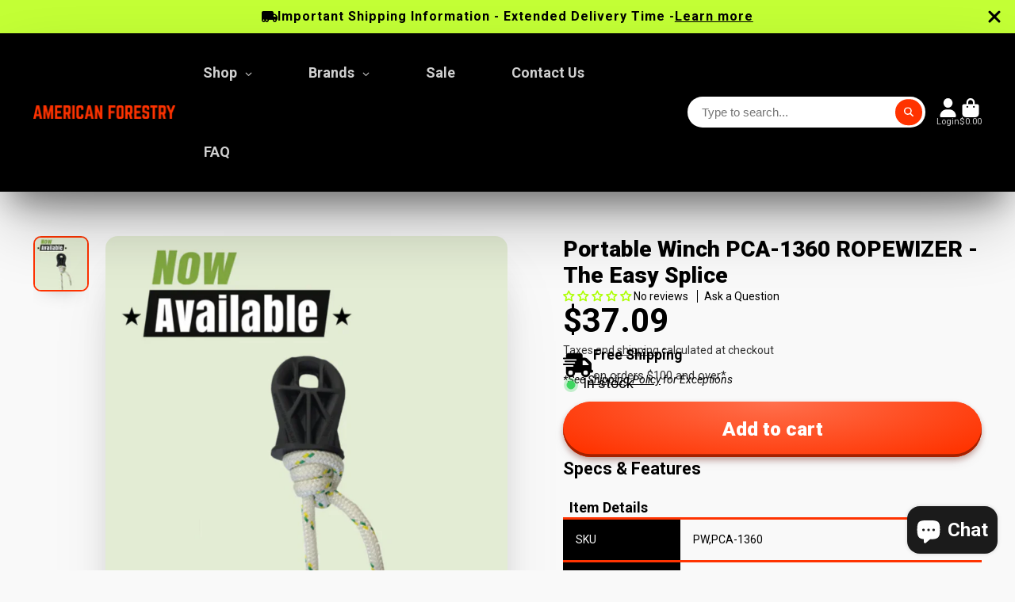

--- FILE ---
content_type: text/html; charset=utf-8
request_url: https://americanforestry.com/products/portable-winch-pca-1360-ropewizer-the-easy-splice
body_size: 63696
content:
<!doctype html>
<html class="no-js" lang="en">
  <head>

    <!-- Google Tag Manager -->
<script>(function(w,d,s,l,i){w[l]=w[l]||[];w[l].push({'gtm.start':
new Date().getTime(),event:'gtm.js'});var f=d.getElementsByTagName(s)[0],
j=d.createElement(s),dl=l!='dataLayer'?'&l='+l:'';j.async=true;j.src=
'https://www.googletagmanager.com/gtm.js?id='+i+dl;f.parentNode.insertBefore(j,f);
})(window,document,'script','dataLayer','GTM-WLJ75DX');</script>
<!-- End Google Tag Manager -->


    <meta charset="utf-8">
    <meta http-equiv="X-UA-Compatible" content="IE=edge">
    <meta name="viewport" content="width=device-width,initial-scale=1">
    <meta name="theme-color" content="">
    <link rel="canonical" href="https://americanforestry.com/products/portable-winch-pca-1360-ropewizer-the-easy-splice">
    <link rel="preconnect" href="https://cdn.shopify.com" crossorigin><link rel="icon" type="image/png" href="//americanforestry.com/cdn/shop/files/af-favicon_32x32.png?v=1673454485"><link rel="preconnect" href="https://fonts.shopifycdn.com" crossorigin><title>
      Portable Winch PCA-1360 ROPEWIZER - The Easy Splice &ndash; American Forestry</title>

    
      <meta name="description" content="Work safer and extend the life of your rope using the ROPEWIZER! Standard knots reduce the rope capacity by 30-50%. The only way to keep it nearly at 100% was to have a splice done by a professional. But not anymore! The RopeWizer is easy to attach to the end of your rope and gives you all the benefits of a conventiona">
    

    

<meta property="og:site_name" content="American Forestry">
<meta property="og:url" content="https://americanforestry.com/products/portable-winch-pca-1360-ropewizer-the-easy-splice">
<meta property="og:title" content="Portable Winch PCA-1360 ROPEWIZER - The Easy Splice">
<meta property="og:type" content="product">
<meta property="og:description" content="Work safer and extend the life of your rope using the ROPEWIZER! Standard knots reduce the rope capacity by 30-50%. The only way to keep it nearly at 100% was to have a splice done by a professional. But not anymore! The RopeWizer is easy to attach to the end of your rope and gives you all the benefits of a conventiona"><meta property="og:image" content="http://americanforestry.com/cdn/shop/files/4857b18d-1306-4260-97e4-a5a3f94f07f7.jpg?v=1751316466">
  <meta property="og:image:secure_url" content="https://americanforestry.com/cdn/shop/files/4857b18d-1306-4260-97e4-a5a3f94f07f7.jpg?v=1751316466">
  <meta property="og:image:width" content="1080">
  <meta property="og:image:height" content="1080"><meta property="og:price:amount" content="37.09">
  <meta property="og:price:currency" content="USD"><meta name="twitter:card" content="summary_large_image">
<meta name="twitter:title" content="Portable Winch PCA-1360 ROPEWIZER - The Easy Splice">
<meta name="twitter:description" content="Work safer and extend the life of your rope using the ROPEWIZER! Standard knots reduce the rope capacity by 30-50%. The only way to keep it nearly at 100% was to have a splice done by a professional. But not anymore! The RopeWizer is easy to attach to the end of your rope and gives you all the benefits of a conventiona">


    <script>window.performance && window.performance.mark && window.performance.mark('shopify.content_for_header.start');</script><meta name="google-site-verification" content="qtYCSFwwqj6x6pbeWABZgn7C2TKybN8ZY7sELK7FzRg">
<meta name="facebook-domain-verification" content="nzjwbwud9j05le8pr8bq13uli30x3v">
<meta name="google-site-verification" content="eWnV4xGBgIkOmAXJShkSXSWTVZvESuGXXaNtatn_Ors">
<meta name="google-site-verification" content="w_06O4vfywROtNpvwNYOAtUojXsNsSe6TSVoq2o8-BA">
<meta id="shopify-digital-wallet" name="shopify-digital-wallet" content="/57655918746/digital_wallets/dialog">
<meta name="shopify-checkout-api-token" content="1eb28b610e49f1eb19494e99559950a7">
<meta id="in-context-paypal-metadata" data-shop-id="57655918746" data-venmo-supported="false" data-environment="production" data-locale="en_US" data-paypal-v4="true" data-currency="USD">
<link rel="alternate" type="application/json+oembed" href="https://americanforestry.com/products/portable-winch-pca-1360-ropewizer-the-easy-splice.oembed">
<script async="async" src="/checkouts/internal/preloads.js?locale=en-US"></script>
<link rel="preconnect" href="https://shop.app" crossorigin="anonymous">
<script async="async" src="https://shop.app/checkouts/internal/preloads.js?locale=en-US&shop_id=57655918746" crossorigin="anonymous"></script>
<script id="apple-pay-shop-capabilities" type="application/json">{"shopId":57655918746,"countryCode":"US","currencyCode":"USD","merchantCapabilities":["supports3DS"],"merchantId":"gid:\/\/shopify\/Shop\/57655918746","merchantName":"American Forestry","requiredBillingContactFields":["postalAddress","email","phone"],"requiredShippingContactFields":["postalAddress","email","phone"],"shippingType":"shipping","supportedNetworks":["visa","masterCard","amex","discover","elo","jcb"],"total":{"type":"pending","label":"American Forestry","amount":"1.00"},"shopifyPaymentsEnabled":true,"supportsSubscriptions":true}</script>
<script id="shopify-features" type="application/json">{"accessToken":"1eb28b610e49f1eb19494e99559950a7","betas":["rich-media-storefront-analytics"],"domain":"americanforestry.com","predictiveSearch":true,"shopId":57655918746,"locale":"en"}</script>
<script>var Shopify = Shopify || {};
Shopify.shop = "american-forestry.myshopify.com";
Shopify.locale = "en";
Shopify.currency = {"active":"USD","rate":"1.0"};
Shopify.country = "US";
Shopify.theme = {"name":"ShowTime [Version 8.1.0]","id":147615023258,"schema_name":"ShowTime","schema_version":"8.1.0","theme_store_id":687,"role":"main"};
Shopify.theme.handle = "null";
Shopify.theme.style = {"id":null,"handle":null};
Shopify.cdnHost = "americanforestry.com/cdn";
Shopify.routes = Shopify.routes || {};
Shopify.routes.root = "/";</script>
<script type="module">!function(o){(o.Shopify=o.Shopify||{}).modules=!0}(window);</script>
<script>!function(o){function n(){var o=[];function n(){o.push(Array.prototype.slice.apply(arguments))}return n.q=o,n}var t=o.Shopify=o.Shopify||{};t.loadFeatures=n(),t.autoloadFeatures=n()}(window);</script>
<script>
  window.ShopifyPay = window.ShopifyPay || {};
  window.ShopifyPay.apiHost = "shop.app\/pay";
  window.ShopifyPay.redirectState = null;
</script>
<script id="shop-js-analytics" type="application/json">{"pageType":"product"}</script>
<script defer="defer" async type="module" src="//americanforestry.com/cdn/shopifycloud/shop-js/modules/v2/client.init-shop-cart-sync_BdyHc3Nr.en.esm.js"></script>
<script defer="defer" async type="module" src="//americanforestry.com/cdn/shopifycloud/shop-js/modules/v2/chunk.common_Daul8nwZ.esm.js"></script>
<script type="module">
  await import("//americanforestry.com/cdn/shopifycloud/shop-js/modules/v2/client.init-shop-cart-sync_BdyHc3Nr.en.esm.js");
await import("//americanforestry.com/cdn/shopifycloud/shop-js/modules/v2/chunk.common_Daul8nwZ.esm.js");

  window.Shopify.SignInWithShop?.initShopCartSync?.({"fedCMEnabled":true,"windoidEnabled":true});

</script>
<script>
  window.Shopify = window.Shopify || {};
  if (!window.Shopify.featureAssets) window.Shopify.featureAssets = {};
  window.Shopify.featureAssets['shop-js'] = {"shop-cart-sync":["modules/v2/client.shop-cart-sync_QYOiDySF.en.esm.js","modules/v2/chunk.common_Daul8nwZ.esm.js"],"init-fed-cm":["modules/v2/client.init-fed-cm_DchLp9rc.en.esm.js","modules/v2/chunk.common_Daul8nwZ.esm.js"],"shop-button":["modules/v2/client.shop-button_OV7bAJc5.en.esm.js","modules/v2/chunk.common_Daul8nwZ.esm.js"],"init-windoid":["modules/v2/client.init-windoid_DwxFKQ8e.en.esm.js","modules/v2/chunk.common_Daul8nwZ.esm.js"],"shop-cash-offers":["modules/v2/client.shop-cash-offers_DWtL6Bq3.en.esm.js","modules/v2/chunk.common_Daul8nwZ.esm.js","modules/v2/chunk.modal_CQq8HTM6.esm.js"],"shop-toast-manager":["modules/v2/client.shop-toast-manager_CX9r1SjA.en.esm.js","modules/v2/chunk.common_Daul8nwZ.esm.js"],"init-shop-email-lookup-coordinator":["modules/v2/client.init-shop-email-lookup-coordinator_UhKnw74l.en.esm.js","modules/v2/chunk.common_Daul8nwZ.esm.js"],"pay-button":["modules/v2/client.pay-button_DzxNnLDY.en.esm.js","modules/v2/chunk.common_Daul8nwZ.esm.js"],"avatar":["modules/v2/client.avatar_BTnouDA3.en.esm.js"],"init-shop-cart-sync":["modules/v2/client.init-shop-cart-sync_BdyHc3Nr.en.esm.js","modules/v2/chunk.common_Daul8nwZ.esm.js"],"shop-login-button":["modules/v2/client.shop-login-button_D8B466_1.en.esm.js","modules/v2/chunk.common_Daul8nwZ.esm.js","modules/v2/chunk.modal_CQq8HTM6.esm.js"],"init-customer-accounts-sign-up":["modules/v2/client.init-customer-accounts-sign-up_C8fpPm4i.en.esm.js","modules/v2/client.shop-login-button_D8B466_1.en.esm.js","modules/v2/chunk.common_Daul8nwZ.esm.js","modules/v2/chunk.modal_CQq8HTM6.esm.js"],"init-shop-for-new-customer-accounts":["modules/v2/client.init-shop-for-new-customer-accounts_CVTO0Ztu.en.esm.js","modules/v2/client.shop-login-button_D8B466_1.en.esm.js","modules/v2/chunk.common_Daul8nwZ.esm.js","modules/v2/chunk.modal_CQq8HTM6.esm.js"],"init-customer-accounts":["modules/v2/client.init-customer-accounts_dRgKMfrE.en.esm.js","modules/v2/client.shop-login-button_D8B466_1.en.esm.js","modules/v2/chunk.common_Daul8nwZ.esm.js","modules/v2/chunk.modal_CQq8HTM6.esm.js"],"shop-follow-button":["modules/v2/client.shop-follow-button_CkZpjEct.en.esm.js","modules/v2/chunk.common_Daul8nwZ.esm.js","modules/v2/chunk.modal_CQq8HTM6.esm.js"],"lead-capture":["modules/v2/client.lead-capture_BntHBhfp.en.esm.js","modules/v2/chunk.common_Daul8nwZ.esm.js","modules/v2/chunk.modal_CQq8HTM6.esm.js"],"checkout-modal":["modules/v2/client.checkout-modal_CfxcYbTm.en.esm.js","modules/v2/chunk.common_Daul8nwZ.esm.js","modules/v2/chunk.modal_CQq8HTM6.esm.js"],"shop-login":["modules/v2/client.shop-login_Da4GZ2H6.en.esm.js","modules/v2/chunk.common_Daul8nwZ.esm.js","modules/v2/chunk.modal_CQq8HTM6.esm.js"],"payment-terms":["modules/v2/client.payment-terms_MV4M3zvL.en.esm.js","modules/v2/chunk.common_Daul8nwZ.esm.js","modules/v2/chunk.modal_CQq8HTM6.esm.js"]};
</script>
<script>(function() {
  var isLoaded = false;
  function asyncLoad() {
    if (isLoaded) return;
    isLoaded = true;
    var urls = ["https:\/\/easyspecs-cdn.ecomstrats.com\/static\/embed\/embed.js?shop=american-forestry.myshopify.com","https:\/\/cdn-app.cart-bot.net\/public\/js\/append.js?shop=american-forestry.myshopify.com","https:\/\/cloudsearch-1f874.kxcdn.com\/shopify.js?srp=\/a\/search\u0026shop=american-forestry.myshopify.com"];
    for (var i = 0; i < urls.length; i++) {
      var s = document.createElement('script');
      s.type = 'text/javascript';
      s.async = true;
      s.src = urls[i];
      var x = document.getElementsByTagName('script')[0];
      x.parentNode.insertBefore(s, x);
    }
  };
  if(window.attachEvent) {
    window.attachEvent('onload', asyncLoad);
  } else {
    window.addEventListener('load', asyncLoad, false);
  }
})();</script>
<script id="__st">var __st={"a":57655918746,"offset":-21600,"reqid":"995abf9a-6122-47de-a510-b9d33ede32c0-1769018577","pageurl":"americanforestry.com\/products\/portable-winch-pca-1360-ropewizer-the-easy-splice","u":"f91dbdedf5ec","p":"product","rtyp":"product","rid":7733011710106};</script>
<script>window.ShopifyPaypalV4VisibilityTracking = true;</script>
<script id="captcha-bootstrap">!function(){'use strict';const t='contact',e='account',n='new_comment',o=[[t,t],['blogs',n],['comments',n],[t,'customer']],c=[[e,'customer_login'],[e,'guest_login'],[e,'recover_customer_password'],[e,'create_customer']],r=t=>t.map((([t,e])=>`form[action*='/${t}']:not([data-nocaptcha='true']) input[name='form_type'][value='${e}']`)).join(','),a=t=>()=>t?[...document.querySelectorAll(t)].map((t=>t.form)):[];function s(){const t=[...o],e=r(t);return a(e)}const i='password',u='form_key',d=['recaptcha-v3-token','g-recaptcha-response','h-captcha-response',i],f=()=>{try{return window.sessionStorage}catch{return}},m='__shopify_v',_=t=>t.elements[u];function p(t,e,n=!1){try{const o=window.sessionStorage,c=JSON.parse(o.getItem(e)),{data:r}=function(t){const{data:e,action:n}=t;return t[m]||n?{data:e,action:n}:{data:t,action:n}}(c);for(const[e,n]of Object.entries(r))t.elements[e]&&(t.elements[e].value=n);n&&o.removeItem(e)}catch(o){console.error('form repopulation failed',{error:o})}}const l='form_type',E='cptcha';function T(t){t.dataset[E]=!0}const w=window,h=w.document,L='Shopify',v='ce_forms',y='captcha';let A=!1;((t,e)=>{const n=(g='f06e6c50-85a8-45c8-87d0-21a2b65856fe',I='https://cdn.shopify.com/shopifycloud/storefront-forms-hcaptcha/ce_storefront_forms_captcha_hcaptcha.v1.5.2.iife.js',D={infoText:'Protected by hCaptcha',privacyText:'Privacy',termsText:'Terms'},(t,e,n)=>{const o=w[L][v],c=o.bindForm;if(c)return c(t,g,e,D).then(n);var r;o.q.push([[t,g,e,D],n]),r=I,A||(h.body.append(Object.assign(h.createElement('script'),{id:'captcha-provider',async:!0,src:r})),A=!0)});var g,I,D;w[L]=w[L]||{},w[L][v]=w[L][v]||{},w[L][v].q=[],w[L][y]=w[L][y]||{},w[L][y].protect=function(t,e){n(t,void 0,e),T(t)},Object.freeze(w[L][y]),function(t,e,n,w,h,L){const[v,y,A,g]=function(t,e,n){const i=e?o:[],u=t?c:[],d=[...i,...u],f=r(d),m=r(i),_=r(d.filter((([t,e])=>n.includes(e))));return[a(f),a(m),a(_),s()]}(w,h,L),I=t=>{const e=t.target;return e instanceof HTMLFormElement?e:e&&e.form},D=t=>v().includes(t);t.addEventListener('submit',(t=>{const e=I(t);if(!e)return;const n=D(e)&&!e.dataset.hcaptchaBound&&!e.dataset.recaptchaBound,o=_(e),c=g().includes(e)&&(!o||!o.value);(n||c)&&t.preventDefault(),c&&!n&&(function(t){try{if(!f())return;!function(t){const e=f();if(!e)return;const n=_(t);if(!n)return;const o=n.value;o&&e.removeItem(o)}(t);const e=Array.from(Array(32),(()=>Math.random().toString(36)[2])).join('');!function(t,e){_(t)||t.append(Object.assign(document.createElement('input'),{type:'hidden',name:u})),t.elements[u].value=e}(t,e),function(t,e){const n=f();if(!n)return;const o=[...t.querySelectorAll(`input[type='${i}']`)].map((({name:t})=>t)),c=[...d,...o],r={};for(const[a,s]of new FormData(t).entries())c.includes(a)||(r[a]=s);n.setItem(e,JSON.stringify({[m]:1,action:t.action,data:r}))}(t,e)}catch(e){console.error('failed to persist form',e)}}(e),e.submit())}));const S=(t,e)=>{t&&!t.dataset[E]&&(n(t,e.some((e=>e===t))),T(t))};for(const o of['focusin','change'])t.addEventListener(o,(t=>{const e=I(t);D(e)&&S(e,y())}));const B=e.get('form_key'),M=e.get(l),P=B&&M;t.addEventListener('DOMContentLoaded',(()=>{const t=y();if(P)for(const e of t)e.elements[l].value===M&&p(e,B);[...new Set([...A(),...v().filter((t=>'true'===t.dataset.shopifyCaptcha))])].forEach((e=>S(e,t)))}))}(h,new URLSearchParams(w.location.search),n,t,e,['guest_login'])})(!0,!0)}();</script>
<script integrity="sha256-4kQ18oKyAcykRKYeNunJcIwy7WH5gtpwJnB7kiuLZ1E=" data-source-attribution="shopify.loadfeatures" defer="defer" src="//americanforestry.com/cdn/shopifycloud/storefront/assets/storefront/load_feature-a0a9edcb.js" crossorigin="anonymous"></script>
<script crossorigin="anonymous" defer="defer" src="//americanforestry.com/cdn/shopifycloud/storefront/assets/shopify_pay/storefront-65b4c6d7.js?v=20250812"></script>
<script data-source-attribution="shopify.dynamic_checkout.dynamic.init">var Shopify=Shopify||{};Shopify.PaymentButton=Shopify.PaymentButton||{isStorefrontPortableWallets:!0,init:function(){window.Shopify.PaymentButton.init=function(){};var t=document.createElement("script");t.src="https://americanforestry.com/cdn/shopifycloud/portable-wallets/latest/portable-wallets.en.js",t.type="module",document.head.appendChild(t)}};
</script>
<script data-source-attribution="shopify.dynamic_checkout.buyer_consent">
  function portableWalletsHideBuyerConsent(e){var t=document.getElementById("shopify-buyer-consent"),n=document.getElementById("shopify-subscription-policy-button");t&&n&&(t.classList.add("hidden"),t.setAttribute("aria-hidden","true"),n.removeEventListener("click",e))}function portableWalletsShowBuyerConsent(e){var t=document.getElementById("shopify-buyer-consent"),n=document.getElementById("shopify-subscription-policy-button");t&&n&&(t.classList.remove("hidden"),t.removeAttribute("aria-hidden"),n.addEventListener("click",e))}window.Shopify?.PaymentButton&&(window.Shopify.PaymentButton.hideBuyerConsent=portableWalletsHideBuyerConsent,window.Shopify.PaymentButton.showBuyerConsent=portableWalletsShowBuyerConsent);
</script>
<script data-source-attribution="shopify.dynamic_checkout.cart.bootstrap">document.addEventListener("DOMContentLoaded",(function(){function t(){return document.querySelector("shopify-accelerated-checkout-cart, shopify-accelerated-checkout")}if(t())Shopify.PaymentButton.init();else{new MutationObserver((function(e,n){t()&&(Shopify.PaymentButton.init(),n.disconnect())})).observe(document.body,{childList:!0,subtree:!0})}}));
</script>
<link id="shopify-accelerated-checkout-styles" rel="stylesheet" media="screen" href="https://americanforestry.com/cdn/shopifycloud/portable-wallets/latest/accelerated-checkout-backwards-compat.css" crossorigin="anonymous">
<style id="shopify-accelerated-checkout-cart">
        #shopify-buyer-consent {
  margin-top: 1em;
  display: inline-block;
  width: 100%;
}

#shopify-buyer-consent.hidden {
  display: none;
}

#shopify-subscription-policy-button {
  background: none;
  border: none;
  padding: 0;
  text-decoration: underline;
  font-size: inherit;
  cursor: pointer;
}

#shopify-subscription-policy-button::before {
  box-shadow: none;
}

      </style>

<script>window.performance && window.performance.mark && window.performance.mark('shopify.content_for_header.end');</script>

    

<style data-shopify>
    @font-face {
  font-family: Roboto;
  font-weight: 400;
  font-style: normal;
  font-display: swap;
  src: url("//americanforestry.com/cdn/fonts/roboto/roboto_n4.2019d890f07b1852f56ce63ba45b2db45d852cba.woff2") format("woff2"),
       url("//americanforestry.com/cdn/fonts/roboto/roboto_n4.238690e0007583582327135619c5f7971652fa9d.woff") format("woff");
}

    @font-face {
  font-family: Roboto;
  font-weight: 700;
  font-style: normal;
  font-display: swap;
  src: url("//americanforestry.com/cdn/fonts/roboto/roboto_n7.f38007a10afbbde8976c4056bfe890710d51dec2.woff2") format("woff2"),
       url("//americanforestry.com/cdn/fonts/roboto/roboto_n7.94bfdd3e80c7be00e128703d245c207769d763f9.woff") format("woff");
}

    @font-face {
  font-family: Roboto;
  font-weight: 400;
  font-style: italic;
  font-display: swap;
  src: url("//americanforestry.com/cdn/fonts/roboto/roboto_i4.57ce898ccda22ee84f49e6b57ae302250655e2d4.woff2") format("woff2"),
       url("//americanforestry.com/cdn/fonts/roboto/roboto_i4.b21f3bd061cbcb83b824ae8c7671a82587b264bf.woff") format("woff");
}

    @font-face {
  font-family: Roboto;
  font-weight: 700;
  font-style: italic;
  font-display: swap;
  src: url("//americanforestry.com/cdn/fonts/roboto/roboto_i7.7ccaf9410746f2c53340607c42c43f90a9005937.woff2") format("woff2"),
       url("//americanforestry.com/cdn/fonts/roboto/roboto_i7.49ec21cdd7148292bffea74c62c0df6e93551516.woff") format("woff");
}

    @font-face {
  font-family: Roboto;
  font-weight: 900;
  font-style: normal;
  font-display: swap;
  src: url("//americanforestry.com/cdn/fonts/roboto/roboto_n9.0c184e6fa23f90226ecbf2340f41a7f829851913.woff2") format("woff2"),
       url("//americanforestry.com/cdn/fonts/roboto/roboto_n9.7211b7d111ec948ac853161b9ab0c32728753cde.woff") format("woff");
}


    :root {
    --font-body-family: Roboto, sans-serif;
    --font-body-style: normal;
    --font-body-weight: 400;
    --font-body-weight-bold: 700;

    --font-heading-family: Roboto, sans-serif;
    --font-heading-style: normal;
    --font-heading-weight: 900;

    --font-scale: 1.0;

    
    --color-g-text: #000000;--color-g-text-alpha-80: rgba(0, 0, 0, 0.8);
    --color-g-text-alpha-70: rgba(0, 0, 0, 0.7);
    --color-g-text-alpha-50: rgba(0, 0, 0, 0.5);
    --color-g-text-alpha-60: rgba(0, 0, 0, 0.6);
    --color-g-text-alpha-40: rgba(0, 0, 0, 0.4);
    --color-g-text-alpha-30: rgba(0, 0, 0, 0.3);
    --color-g-text-alpha-20: rgba(0, 0, 0, 0.2);
    --color-g-text-alpha-10: rgba(0, 0, 0, 0.1);

    --color-g-bg: #f9f9f9;
    --color-g-bg-d5: #ececec;
    --color-g-bg-d15: #e0e0e0;
    --color-g-bg-alpha-0: rgba(249, 249, 249, 0);
    --color-g-bg-alpha-70: rgba(249, 249, 249, 0.7);
    --color-g-bg-border: #c6c6c6;
    --color-g-fg: #FFFFFF;
    --color-g-fg-alpha-70: rgba(255, 255, 255, 0.7);
    --color-g-fg-alpha-50: rgba(255, 255, 255, 0.5);
    --color-g-fg-d10: #e6e6e6;
    --color-g-fg-d20: #cccccc;
    --color-g-accent: #ff3300;
    --color-g-sale: #00c66a;
    --color-g-warning: #fd7e14;
    --color-g-success: #00c66a;
    --color-g-danger: #ed0d23;
    --color-g-star-rating: #c3ff35;

    --color-g-button-text: #ffffff;
    --color-g-button-bg: #ff3300;
    --color-g-button-bg-hover: #e62e00;
    --color-g-button-shadow-l1: rgba(102, 20, 0, 0.3);
    --color-g-button-shadow-l2: rgba(102, 20, 0, 0.15);
    --color-g-button-shadow-l3: #a32100;
    --color-g-button-bg-gradient: #ff704d;

    --color-g-button-buy-it-now-text: #ffffff;
    --color-g-button-buy-it-now-bg: #ff3300;
    --color-g-button-buy-it-now-bg-hover: #e62e00;

    --color-g-product-badge-sale: #DC3545;
    --color-g-product-badge-sold-out: #7D959F;

    --border-radius-base: 1.125rem;
    --border-radius-inner: 0.7rem;
    --border-radius-sm: 0.25rem;
    --transition-base: 0.3s;

    --box-shadow-large: rgb(50 50 93 / 25%) 0px 50px 100px -20px, rgb(0 0 0 / 30%) 0px 30px 60px -30px;

    --container-width: 1400px;
    --container-spacer: min(3rem, 5vw);
    /* --glob-gutter: clamp(3vw, 1.4rem, 30px); */
    --glob-gutter: min(3vw, 1.4rem);
    }
</style><link rel="preload" as="font" href="//americanforestry.com/cdn/fonts/roboto/roboto_n4.2019d890f07b1852f56ce63ba45b2db45d852cba.woff2" type="font/woff2" crossorigin><link rel="preload" as="font" href="//americanforestry.com/cdn/fonts/roboto/roboto_n9.0c184e6fa23f90226ecbf2340f41a7f829851913.woff2" type="font/woff2" crossorigin><script>
      document.documentElement.className = document.documentElement.className.replace('no-js', 'js');
      if (Shopify.designMode) {
        document.documentElement.classList.add('shopify-design-mode');
      }
      function lazyImageOnLoad(img) {
        img.setAttribute('loaded', '');
      }
    </script>

  
  <link href="//americanforestry.com/cdn/shop/t/28/assets/core.css?v=159504530629355672431762887694" rel="stylesheet" type="text/css" media="all" />

  
  <!-- BEGIN app block: shopify://apps/judge-me-reviews/blocks/judgeme_core/61ccd3b1-a9f2-4160-9fe9-4fec8413e5d8 --><!-- Start of Judge.me Core -->






<link rel="dns-prefetch" href="https://cdnwidget.judge.me">
<link rel="dns-prefetch" href="https://cdn.judge.me">
<link rel="dns-prefetch" href="https://cdn1.judge.me">
<link rel="dns-prefetch" href="https://api.judge.me">

<script data-cfasync='false' class='jdgm-settings-script'>window.jdgmSettings={"pagination":5,"disable_web_reviews":false,"badge_no_review_text":"No reviews","badge_n_reviews_text":"{{ n }} review/reviews","badge_star_color":"#acff00","hide_badge_preview_if_no_reviews":false,"badge_hide_text":false,"enforce_center_preview_badge":false,"widget_title":"Customer Reviews","widget_open_form_text":"Write a review","widget_close_form_text":"Cancel review","widget_refresh_page_text":"Refresh page","widget_summary_text":"Based on {{ number_of_reviews }} review/reviews","widget_no_review_text":"Be the first to write a review","widget_name_field_text":"Display name","widget_verified_name_field_text":"Verified Name (public)","widget_name_placeholder_text":"Display name","widget_required_field_error_text":"This field is required.","widget_email_field_text":"Email address","widget_verified_email_field_text":"Verified Email (private, can not be edited)","widget_email_placeholder_text":"Your email address","widget_email_field_error_text":"Please enter a valid email address.","widget_rating_field_text":"Rating","widget_review_title_field_text":"Review Title","widget_review_title_placeholder_text":"Give your review a title","widget_review_body_field_text":"Review content","widget_review_body_placeholder_text":"Start writing here...","widget_pictures_field_text":"Picture/Video (optional)","widget_submit_review_text":"Submit Review","widget_submit_verified_review_text":"Submit Verified Review","widget_submit_success_msg_with_auto_publish":"Thank you! Please refresh the page in a few moments to see your review. You can remove or edit your review by logging into \u003ca href='https://judge.me/login' target='_blank' rel='nofollow noopener'\u003eJudge.me\u003c/a\u003e","widget_submit_success_msg_no_auto_publish":"Thank you! Your review will be published as soon as it is approved by the shop admin. You can remove or edit your review by logging into \u003ca href='https://judge.me/login' target='_blank' rel='nofollow noopener'\u003eJudge.me\u003c/a\u003e","widget_show_default_reviews_out_of_total_text":"Showing {{ n_reviews_shown }} out of {{ n_reviews }} reviews.","widget_show_all_link_text":"Show all","widget_show_less_link_text":"Show less","widget_author_said_text":"{{ reviewer_name }} said:","widget_days_text":"{{ n }} days ago","widget_weeks_text":"{{ n }} week/weeks ago","widget_months_text":"{{ n }} month/months ago","widget_years_text":"{{ n }} year/years ago","widget_yesterday_text":"Yesterday","widget_today_text":"Today","widget_replied_text":"\u003e\u003e {{ shop_name }} replied:","widget_read_more_text":"Read more","widget_reviewer_name_as_initial":"last_initial","widget_rating_filter_color":"#fbcd0a","widget_rating_filter_see_all_text":"See all reviews","widget_sorting_most_recent_text":"Most Recent","widget_sorting_highest_rating_text":"Highest Rating","widget_sorting_lowest_rating_text":"Lowest Rating","widget_sorting_with_pictures_text":"Only Pictures","widget_sorting_most_helpful_text":"Most Helpful","widget_open_question_form_text":"Ask a question","widget_reviews_subtab_text":"Reviews","widget_questions_subtab_text":"Questions","widget_question_label_text":"Question","widget_answer_label_text":"Answer","widget_question_placeholder_text":"Write your question here","widget_submit_question_text":"Submit Question","widget_question_submit_success_text":"Thank you for your question! We will notify you once it gets answered.","widget_star_color":"#acff00","verified_badge_text":"Verified","verified_badge_bg_color":"","verified_badge_text_color":"","verified_badge_placement":"left-of-reviewer-name","widget_review_max_height":"","widget_hide_border":false,"widget_social_share":false,"widget_thumb":false,"widget_review_location_show":false,"widget_location_format":"","all_reviews_include_out_of_store_products":true,"all_reviews_out_of_store_text":"(out of store)","all_reviews_pagination":100,"all_reviews_product_name_prefix_text":"about","enable_review_pictures":true,"enable_question_anwser":true,"widget_theme":"default","review_date_format":"mm/dd/yyyy","default_sort_method":"most-recent","widget_product_reviews_subtab_text":"Product Reviews","widget_shop_reviews_subtab_text":"Shop Reviews","widget_other_products_reviews_text":"Reviews for other products","widget_store_reviews_subtab_text":"Store reviews","widget_no_store_reviews_text":"This store hasn't received any reviews yet","widget_web_restriction_product_reviews_text":"This product hasn't received any reviews yet","widget_no_items_text":"No items found","widget_show_more_text":"Show more","widget_write_a_store_review_text":"Write a Store Review","widget_other_languages_heading":"Reviews in Other Languages","widget_translate_review_text":"Translate review to {{ language }}","widget_translating_review_text":"Translating...","widget_show_original_translation_text":"Show original ({{ language }})","widget_translate_review_failed_text":"Review couldn't be translated.","widget_translate_review_retry_text":"Retry","widget_translate_review_try_again_later_text":"Try again later","show_product_url_for_grouped_product":false,"widget_sorting_pictures_first_text":"Pictures First","show_pictures_on_all_rev_page_mobile":false,"show_pictures_on_all_rev_page_desktop":false,"floating_tab_hide_mobile_install_preference":false,"floating_tab_button_name":"★ Reviews","floating_tab_title":"Let customers speak for us","floating_tab_button_color":"","floating_tab_button_background_color":"","floating_tab_url":"","floating_tab_url_enabled":false,"floating_tab_tab_style":"text","all_reviews_text_badge_text":"Customers rate us {{ shop.metafields.judgeme.all_reviews_rating | round: 1 }}/5 based on {{ shop.metafields.judgeme.all_reviews_count }} reviews.","all_reviews_text_badge_text_branded_style":"{{ shop.metafields.judgeme.all_reviews_rating | round: 1 }} out of 5 stars based on {{ shop.metafields.judgeme.all_reviews_count }} reviews","is_all_reviews_text_badge_a_link":false,"show_stars_for_all_reviews_text_badge":false,"all_reviews_text_badge_url":"","all_reviews_text_style":"text","all_reviews_text_color_style":"judgeme_brand_color","all_reviews_text_color":"#108474","all_reviews_text_show_jm_brand":true,"featured_carousel_show_header":true,"featured_carousel_title":"Let customers speak for us","testimonials_carousel_title":"Customers are saying","videos_carousel_title":"Real customer stories","cards_carousel_title":"Customers are saying","featured_carousel_count_text":"from {{ n }} reviews","featured_carousel_add_link_to_all_reviews_page":false,"featured_carousel_url":"","featured_carousel_show_images":true,"featured_carousel_autoslide_interval":10,"featured_carousel_arrows_on_the_sides":false,"featured_carousel_height":250,"featured_carousel_width":100,"featured_carousel_image_size":0,"featured_carousel_image_height":250,"featured_carousel_arrow_color":"#eeeeee","verified_count_badge_style":"vintage","verified_count_badge_orientation":"horizontal","verified_count_badge_color_style":"judgeme_brand_color","verified_count_badge_color":"#108474","is_verified_count_badge_a_link":false,"verified_count_badge_url":"","verified_count_badge_show_jm_brand":true,"widget_rating_preset_default":5,"widget_first_sub_tab":"product-reviews","widget_show_histogram":true,"widget_histogram_use_custom_color":false,"widget_pagination_use_custom_color":false,"widget_star_use_custom_color":true,"widget_verified_badge_use_custom_color":false,"widget_write_review_use_custom_color":false,"picture_reminder_submit_button":"Upload Pictures","enable_review_videos":false,"mute_video_by_default":false,"widget_sorting_videos_first_text":"Videos First","widget_review_pending_text":"Pending","featured_carousel_items_for_large_screen":3,"social_share_options_order":"Facebook,Twitter","remove_microdata_snippet":true,"disable_json_ld":false,"enable_json_ld_products":false,"preview_badge_show_question_text":true,"preview_badge_no_question_text":"Ask a Question","preview_badge_n_question_text":"{{ number_of_questions }} question/questions","qa_badge_show_icon":false,"qa_badge_position":"same-row","remove_judgeme_branding":false,"widget_add_search_bar":false,"widget_search_bar_placeholder":"Search","widget_sorting_verified_only_text":"Verified only","featured_carousel_theme":"vertical","featured_carousel_show_rating":true,"featured_carousel_show_title":true,"featured_carousel_show_body":true,"featured_carousel_show_date":false,"featured_carousel_show_reviewer":false,"featured_carousel_show_product":true,"featured_carousel_header_background_color":"#000000","featured_carousel_header_text_color":"#ffffff","featured_carousel_name_product_separator":"reviewed","featured_carousel_full_star_background":"#108474","featured_carousel_empty_star_background":"#dadada","featured_carousel_vertical_theme_background":"#f9f9f9","featured_carousel_verified_badge_enable":false,"featured_carousel_verified_badge_color":"#108474","featured_carousel_border_style":"round","featured_carousel_review_line_length_limit":3,"featured_carousel_more_reviews_button_text":"Read more reviews","featured_carousel_view_product_button_text":"View product","all_reviews_page_load_reviews_on":"scroll","all_reviews_page_load_more_text":"Load More Reviews","disable_fb_tab_reviews":false,"enable_ajax_cdn_cache":false,"widget_public_name_text":"displayed publicly like","default_reviewer_name":"John Smith","default_reviewer_name_has_non_latin":true,"widget_reviewer_anonymous":"Anonymous","medals_widget_title":"Judge.me Review Medals","medals_widget_background_color":"#f9fafb","medals_widget_position":"footer_all_pages","medals_widget_border_color":"#f9fafb","medals_widget_verified_text_position":"left","medals_widget_use_monochromatic_version":false,"medals_widget_elements_color":"#108474","show_reviewer_avatar":true,"widget_invalid_yt_video_url_error_text":"Not a YouTube video URL","widget_max_length_field_error_text":"Please enter no more than {0} characters.","widget_show_country_flag":false,"widget_show_collected_via_shop_app":true,"widget_verified_by_shop_badge_style":"light","widget_verified_by_shop_text":"Verified by Shop","widget_show_photo_gallery":false,"widget_load_with_code_splitting":true,"widget_ugc_install_preference":false,"widget_ugc_title":"Made by us, Shared by you","widget_ugc_subtitle":"Tag us to see your picture featured in our page","widget_ugc_arrows_color":"#ffffff","widget_ugc_primary_button_text":"Buy Now","widget_ugc_primary_button_background_color":"#108474","widget_ugc_primary_button_text_color":"#ffffff","widget_ugc_primary_button_border_width":"0","widget_ugc_primary_button_border_style":"none","widget_ugc_primary_button_border_color":"#108474","widget_ugc_primary_button_border_radius":"25","widget_ugc_secondary_button_text":"Load More","widget_ugc_secondary_button_background_color":"#ffffff","widget_ugc_secondary_button_text_color":"#108474","widget_ugc_secondary_button_border_width":"2","widget_ugc_secondary_button_border_style":"solid","widget_ugc_secondary_button_border_color":"#108474","widget_ugc_secondary_button_border_radius":"25","widget_ugc_reviews_button_text":"View Reviews","widget_ugc_reviews_button_background_color":"#ffffff","widget_ugc_reviews_button_text_color":"#108474","widget_ugc_reviews_button_border_width":"2","widget_ugc_reviews_button_border_style":"solid","widget_ugc_reviews_button_border_color":"#108474","widget_ugc_reviews_button_border_radius":"25","widget_ugc_reviews_button_link_to":"judgeme-reviews-page","widget_ugc_show_post_date":true,"widget_ugc_max_width":"800","widget_rating_metafield_value_type":true,"widget_primary_color":"#ff3301","widget_enable_secondary_color":true,"widget_secondary_color":"#F2FFE0","widget_summary_average_rating_text":"{{ average_rating }} out of 5","widget_media_grid_title":"Customer photos \u0026 videos","widget_media_grid_see_more_text":"See more","widget_round_style":true,"widget_show_product_medals":true,"widget_verified_by_judgeme_text":"Verified by Judge.me","widget_show_store_medals":true,"widget_verified_by_judgeme_text_in_store_medals":"Verified by Judge.me","widget_media_field_exceed_quantity_message":"Sorry, we can only accept {{ max_media }} for one review.","widget_media_field_exceed_limit_message":"{{ file_name }} is too large, please select a {{ media_type }} less than {{ size_limit }}MB.","widget_review_submitted_text":"Review Submitted!","widget_question_submitted_text":"Question Submitted!","widget_close_form_text_question":"Cancel","widget_write_your_answer_here_text":"Write your answer here","widget_enabled_branded_link":true,"widget_show_collected_by_judgeme":true,"widget_reviewer_name_color":"","widget_write_review_text_color":"","widget_write_review_bg_color":"","widget_collected_by_judgeme_text":"collected by Judge.me","widget_pagination_type":"standard","widget_load_more_text":"Load More","widget_load_more_color":"#108474","widget_full_review_text":"Full Review","widget_read_more_reviews_text":"Read More Reviews","widget_read_questions_text":"Read Questions","widget_questions_and_answers_text":"Questions \u0026 Answers","widget_verified_by_text":"Verified by","widget_verified_text":"Verified","widget_number_of_reviews_text":"{{ number_of_reviews }} reviews","widget_back_button_text":"Back","widget_next_button_text":"Next","widget_custom_forms_filter_button":"Filters","custom_forms_style":"vertical","widget_show_review_information":false,"how_reviews_are_collected":"How reviews are collected?","widget_show_review_keywords":false,"widget_gdpr_statement":"How we use your data: We'll only contact you about the review you left, and only if necessary. By submitting your review, you agree to Judge.me's \u003ca href='https://judge.me/terms' target='_blank' rel='nofollow noopener'\u003eterms\u003c/a\u003e, \u003ca href='https://judge.me/privacy' target='_blank' rel='nofollow noopener'\u003eprivacy\u003c/a\u003e and \u003ca href='https://judge.me/content-policy' target='_blank' rel='nofollow noopener'\u003econtent\u003c/a\u003e policies.","widget_multilingual_sorting_enabled":false,"widget_translate_review_content_enabled":false,"widget_translate_review_content_method":"manual","popup_widget_review_selection":"automatically_with_pictures","popup_widget_round_border_style":true,"popup_widget_show_title":true,"popup_widget_show_body":true,"popup_widget_show_reviewer":false,"popup_widget_show_product":true,"popup_widget_show_pictures":true,"popup_widget_use_review_picture":true,"popup_widget_show_on_home_page":true,"popup_widget_show_on_product_page":true,"popup_widget_show_on_collection_page":true,"popup_widget_show_on_cart_page":true,"popup_widget_position":"bottom_left","popup_widget_first_review_delay":5,"popup_widget_duration":5,"popup_widget_interval":5,"popup_widget_review_count":5,"popup_widget_hide_on_mobile":true,"review_snippet_widget_round_border_style":true,"review_snippet_widget_card_color":"#FFFFFF","review_snippet_widget_slider_arrows_background_color":"#FFFFFF","review_snippet_widget_slider_arrows_color":"#000000","review_snippet_widget_star_color":"#108474","show_product_variant":false,"all_reviews_product_variant_label_text":"Variant: ","widget_show_verified_branding":false,"widget_ai_summary_title":"Customers say","widget_ai_summary_disclaimer":"AI-powered review summary based on recent customer reviews","widget_show_ai_summary":false,"widget_show_ai_summary_bg":false,"widget_show_review_title_input":true,"redirect_reviewers_invited_via_email":"review_widget","request_store_review_after_product_review":false,"request_review_other_products_in_order":false,"review_form_color_scheme":"default","review_form_corner_style":"square","review_form_star_color":{},"review_form_text_color":"#333333","review_form_background_color":"#ffffff","review_form_field_background_color":"#fafafa","review_form_button_color":{},"review_form_button_text_color":"#ffffff","review_form_modal_overlay_color":"#000000","review_content_screen_title_text":"How would you rate this product?","review_content_introduction_text":"We would love it if you would share a bit about your experience.","store_review_form_title_text":"How would you rate this store?","store_review_form_introduction_text":"We would love it if you would share a bit about your experience.","show_review_guidance_text":true,"one_star_review_guidance_text":"Poor","five_star_review_guidance_text":"Great","customer_information_screen_title_text":"About you","customer_information_introduction_text":"Please tell us more about you.","custom_questions_screen_title_text":"Your experience in more detail","custom_questions_introduction_text":"Here are a few questions to help us understand more about your experience.","review_submitted_screen_title_text":"Thanks for your review!","review_submitted_screen_thank_you_text":"We are processing it and it will appear on the store soon.","review_submitted_screen_email_verification_text":"Please confirm your email by clicking the link we just sent you. This helps us keep reviews authentic.","review_submitted_request_store_review_text":"Would you like to share your experience of shopping with us?","review_submitted_review_other_products_text":"Would you like to review these products?","store_review_screen_title_text":"Would you like to share your experience of shopping with us?","store_review_introduction_text":"We value your feedback and use it to improve. Please share any thoughts or suggestions you have.","reviewer_media_screen_title_picture_text":"Share a picture","reviewer_media_introduction_picture_text":"Upload a photo to support your review.","reviewer_media_screen_title_video_text":"Share a video","reviewer_media_introduction_video_text":"Upload a video to support your review.","reviewer_media_screen_title_picture_or_video_text":"Share a picture or video","reviewer_media_introduction_picture_or_video_text":"Upload a photo or video to support your review.","reviewer_media_youtube_url_text":"Paste your Youtube URL here","advanced_settings_next_step_button_text":"Next","advanced_settings_close_review_button_text":"Close","modal_write_review_flow":false,"write_review_flow_required_text":"Required","write_review_flow_privacy_message_text":"We respect your privacy.","write_review_flow_anonymous_text":"Post review as anonymous","write_review_flow_visibility_text":"This won't be visible to other customers.","write_review_flow_multiple_selection_help_text":"Select as many as you like","write_review_flow_single_selection_help_text":"Select one option","write_review_flow_required_field_error_text":"This field is required","write_review_flow_invalid_email_error_text":"Please enter a valid email address","write_review_flow_max_length_error_text":"Max. {{ max_length }} characters.","write_review_flow_media_upload_text":"\u003cb\u003eClick to upload\u003c/b\u003e or drag and drop","write_review_flow_gdpr_statement":"We'll only contact you about your review if necessary. By submitting your review, you agree to our \u003ca href='https://judge.me/terms' target='_blank' rel='nofollow noopener'\u003eterms and conditions\u003c/a\u003e and \u003ca href='https://judge.me/privacy' target='_blank' rel='nofollow noopener'\u003eprivacy policy\u003c/a\u003e.","rating_only_reviews_enabled":false,"show_negative_reviews_help_screen":false,"new_review_flow_help_screen_rating_threshold":3,"negative_review_resolution_screen_title_text":"Tell us more","negative_review_resolution_text":"Your experience matters to us. If there were issues with your purchase, we're here to help. Feel free to reach out to us, we'd love the opportunity to make things right.","negative_review_resolution_button_text":"Contact us","negative_review_resolution_proceed_with_review_text":"Leave a review","negative_review_resolution_subject":"Issue with purchase from {{ shop_name }}.{{ order_name }}","preview_badge_collection_page_install_status":false,"widget_review_custom_css":"","preview_badge_custom_css":"","preview_badge_stars_count":"5-stars","featured_carousel_custom_css":"","floating_tab_custom_css":"","all_reviews_widget_custom_css":"","medals_widget_custom_css":"","verified_badge_custom_css":"","all_reviews_text_custom_css":"","transparency_badges_collected_via_store_invite":false,"transparency_badges_from_another_provider":false,"transparency_badges_collected_from_store_visitor":false,"transparency_badges_collected_by_verified_review_provider":false,"transparency_badges_earned_reward":false,"transparency_badges_collected_via_store_invite_text":"Review collected via store invitation","transparency_badges_from_another_provider_text":"Review collected from another provider","transparency_badges_collected_from_store_visitor_text":"Review collected from a store visitor","transparency_badges_written_in_google_text":"Review written in Google","transparency_badges_written_in_etsy_text":"Review written in Etsy","transparency_badges_written_in_shop_app_text":"Review written in Shop App","transparency_badges_earned_reward_text":"Review earned a reward for future purchase","product_review_widget_per_page":10,"widget_store_review_label_text":"Review about the store","checkout_comment_extension_title_on_product_page":"Customer Comments","checkout_comment_extension_num_latest_comment_show":5,"checkout_comment_extension_format":"name_and_timestamp","checkout_comment_customer_name":"last_initial","checkout_comment_comment_notification":true,"preview_badge_collection_page_install_preference":true,"preview_badge_home_page_install_preference":false,"preview_badge_product_page_install_preference":true,"review_widget_install_preference":"","review_carousel_install_preference":false,"floating_reviews_tab_install_preference":"none","verified_reviews_count_badge_install_preference":false,"all_reviews_text_install_preference":false,"review_widget_best_location":true,"judgeme_medals_install_preference":false,"review_widget_revamp_enabled":false,"review_widget_qna_enabled":false,"review_widget_header_theme":"minimal","review_widget_widget_title_enabled":true,"review_widget_header_text_size":"medium","review_widget_header_text_weight":"regular","review_widget_average_rating_style":"compact","review_widget_bar_chart_enabled":true,"review_widget_bar_chart_type":"numbers","review_widget_bar_chart_style":"standard","review_widget_expanded_media_gallery_enabled":false,"review_widget_reviews_section_theme":"standard","review_widget_image_style":"thumbnails","review_widget_review_image_ratio":"square","review_widget_stars_size":"medium","review_widget_verified_badge":"standard_text","review_widget_review_title_text_size":"medium","review_widget_review_text_size":"medium","review_widget_review_text_length":"medium","review_widget_number_of_columns_desktop":3,"review_widget_carousel_transition_speed":5,"review_widget_custom_questions_answers_display":"always","review_widget_button_text_color":"#FFFFFF","review_widget_text_color":"#000000","review_widget_lighter_text_color":"#7B7B7B","review_widget_corner_styling":"soft","review_widget_review_word_singular":"review","review_widget_review_word_plural":"reviews","review_widget_voting_label":"Helpful?","review_widget_shop_reply_label":"Reply from {{ shop_name }}:","review_widget_filters_title":"Filters","qna_widget_question_word_singular":"Question","qna_widget_question_word_plural":"Questions","qna_widget_answer_reply_label":"Answer from {{ answerer_name }}:","qna_content_screen_title_text":"Ask a question about this product","qna_widget_question_required_field_error_text":"Please enter your question.","qna_widget_flow_gdpr_statement":"We'll only contact you about your question if necessary. By submitting your question, you agree to our \u003ca href='https://judge.me/terms' target='_blank' rel='nofollow noopener'\u003eterms and conditions\u003c/a\u003e and \u003ca href='https://judge.me/privacy' target='_blank' rel='nofollow noopener'\u003eprivacy policy\u003c/a\u003e.","qna_widget_question_submitted_text":"Thanks for your question!","qna_widget_close_form_text_question":"Close","qna_widget_question_submit_success_text":"We’ll notify you by email when your question is answered.","all_reviews_widget_v2025_enabled":false,"all_reviews_widget_v2025_header_theme":"default","all_reviews_widget_v2025_widget_title_enabled":true,"all_reviews_widget_v2025_header_text_size":"medium","all_reviews_widget_v2025_header_text_weight":"regular","all_reviews_widget_v2025_average_rating_style":"compact","all_reviews_widget_v2025_bar_chart_enabled":true,"all_reviews_widget_v2025_bar_chart_type":"numbers","all_reviews_widget_v2025_bar_chart_style":"standard","all_reviews_widget_v2025_expanded_media_gallery_enabled":false,"all_reviews_widget_v2025_show_store_medals":true,"all_reviews_widget_v2025_show_photo_gallery":true,"all_reviews_widget_v2025_show_review_keywords":false,"all_reviews_widget_v2025_show_ai_summary":false,"all_reviews_widget_v2025_show_ai_summary_bg":false,"all_reviews_widget_v2025_add_search_bar":false,"all_reviews_widget_v2025_default_sort_method":"most-recent","all_reviews_widget_v2025_reviews_per_page":10,"all_reviews_widget_v2025_reviews_section_theme":"default","all_reviews_widget_v2025_image_style":"thumbnails","all_reviews_widget_v2025_review_image_ratio":"square","all_reviews_widget_v2025_stars_size":"medium","all_reviews_widget_v2025_verified_badge":"bold_badge","all_reviews_widget_v2025_review_title_text_size":"medium","all_reviews_widget_v2025_review_text_size":"medium","all_reviews_widget_v2025_review_text_length":"medium","all_reviews_widget_v2025_number_of_columns_desktop":3,"all_reviews_widget_v2025_carousel_transition_speed":5,"all_reviews_widget_v2025_custom_questions_answers_display":"always","all_reviews_widget_v2025_show_product_variant":false,"all_reviews_widget_v2025_show_reviewer_avatar":true,"all_reviews_widget_v2025_reviewer_name_as_initial":"","all_reviews_widget_v2025_review_location_show":false,"all_reviews_widget_v2025_location_format":"","all_reviews_widget_v2025_show_country_flag":false,"all_reviews_widget_v2025_verified_by_shop_badge_style":"light","all_reviews_widget_v2025_social_share":false,"all_reviews_widget_v2025_social_share_options_order":"Facebook,Twitter,LinkedIn,Pinterest","all_reviews_widget_v2025_pagination_type":"standard","all_reviews_widget_v2025_button_text_color":"#FFFFFF","all_reviews_widget_v2025_text_color":"#000000","all_reviews_widget_v2025_lighter_text_color":"#7B7B7B","all_reviews_widget_v2025_corner_styling":"soft","all_reviews_widget_v2025_title":"Customer reviews","all_reviews_widget_v2025_ai_summary_title":"Customers say about this store","all_reviews_widget_v2025_no_review_text":"Be the first to write a review","platform":"shopify","branding_url":"https://app.judge.me/reviews/stores/americanforestry.com","branding_text":"Powered by Judge.me","locale":"en","reply_name":"American Forestry","widget_version":"3.0","footer":true,"autopublish":true,"review_dates":true,"enable_custom_form":false,"shop_use_review_site":true,"shop_locale":"en","enable_multi_locales_translations":true,"show_review_title_input":true,"review_verification_email_status":"always","can_be_branded":false,"reply_name_text":"American Forestry"};</script> <style class='jdgm-settings-style'>.jdgm-xx{left:0}:root{--jdgm-primary-color: #ff3301;--jdgm-secondary-color: #F2FFE0;--jdgm-star-color: #acff00;--jdgm-write-review-text-color: white;--jdgm-write-review-bg-color: #ff3301;--jdgm-paginate-color: #ff3301;--jdgm-border-radius: 10;--jdgm-reviewer-name-color: #ff3301}.jdgm-histogram__bar-content{background-color:#ff3301}.jdgm-rev[data-verified-buyer=true] .jdgm-rev__icon.jdgm-rev__icon:after,.jdgm-rev__buyer-badge.jdgm-rev__buyer-badge{color:white;background-color:#ff3301}.jdgm-review-widget--small .jdgm-gallery.jdgm-gallery .jdgm-gallery__thumbnail-link:nth-child(8) .jdgm-gallery__thumbnail-wrapper.jdgm-gallery__thumbnail-wrapper:before{content:"See more"}@media only screen and (min-width: 768px){.jdgm-gallery.jdgm-gallery .jdgm-gallery__thumbnail-link:nth-child(8) .jdgm-gallery__thumbnail-wrapper.jdgm-gallery__thumbnail-wrapper:before{content:"See more"}}.jdgm-preview-badge .jdgm-star.jdgm-star{color:#acff00}.jdgm-author-fullname{display:none !important}.jdgm-author-all-initials{display:none !important}.jdgm-rev-widg__title{visibility:hidden}.jdgm-rev-widg__summary-text{visibility:hidden}.jdgm-prev-badge__text{visibility:hidden}.jdgm-rev__prod-link-prefix:before{content:'about'}.jdgm-rev__variant-label:before{content:'Variant: '}.jdgm-rev__out-of-store-text:before{content:'(out of store)'}@media only screen and (min-width: 768px){.jdgm-rev__pics .jdgm-rev_all-rev-page-picture-separator,.jdgm-rev__pics .jdgm-rev__product-picture{display:none}}@media only screen and (max-width: 768px){.jdgm-rev__pics .jdgm-rev_all-rev-page-picture-separator,.jdgm-rev__pics .jdgm-rev__product-picture{display:none}}.jdgm-preview-badge[data-template="index"]{display:none !important}.jdgm-verified-count-badget[data-from-snippet="true"]{display:none !important}.jdgm-carousel-wrapper[data-from-snippet="true"]{display:none !important}.jdgm-all-reviews-text[data-from-snippet="true"]{display:none !important}.jdgm-medals-section[data-from-snippet="true"]{display:none !important}.jdgm-ugc-media-wrapper[data-from-snippet="true"]{display:none !important}.jdgm-rev__transparency-badge[data-badge-type="review_collected_via_store_invitation"]{display:none !important}.jdgm-rev__transparency-badge[data-badge-type="review_collected_from_another_provider"]{display:none !important}.jdgm-rev__transparency-badge[data-badge-type="review_collected_from_store_visitor"]{display:none !important}.jdgm-rev__transparency-badge[data-badge-type="review_written_in_etsy"]{display:none !important}.jdgm-rev__transparency-badge[data-badge-type="review_written_in_google_business"]{display:none !important}.jdgm-rev__transparency-badge[data-badge-type="review_written_in_shop_app"]{display:none !important}.jdgm-rev__transparency-badge[data-badge-type="review_earned_for_future_purchase"]{display:none !important}.jdgm-review-snippet-widget .jdgm-rev-snippet-widget__cards-container .jdgm-rev-snippet-card{border-radius:8px;background:#fff}.jdgm-review-snippet-widget .jdgm-rev-snippet-widget__cards-container .jdgm-rev-snippet-card__rev-rating .jdgm-star{color:#108474}.jdgm-review-snippet-widget .jdgm-rev-snippet-widget__prev-btn,.jdgm-review-snippet-widget .jdgm-rev-snippet-widget__next-btn{border-radius:50%;background:#fff}.jdgm-review-snippet-widget .jdgm-rev-snippet-widget__prev-btn>svg,.jdgm-review-snippet-widget .jdgm-rev-snippet-widget__next-btn>svg{fill:#000}.jdgm-full-rev-modal.rev-snippet-widget .jm-mfp-container .jm-mfp-content,.jdgm-full-rev-modal.rev-snippet-widget .jm-mfp-container .jdgm-full-rev__icon,.jdgm-full-rev-modal.rev-snippet-widget .jm-mfp-container .jdgm-full-rev__pic-img,.jdgm-full-rev-modal.rev-snippet-widget .jm-mfp-container .jdgm-full-rev__reply{border-radius:8px}.jdgm-full-rev-modal.rev-snippet-widget .jm-mfp-container .jdgm-full-rev[data-verified-buyer="true"] .jdgm-full-rev__icon::after{border-radius:8px}.jdgm-full-rev-modal.rev-snippet-widget .jm-mfp-container .jdgm-full-rev .jdgm-rev__buyer-badge{border-radius:calc( 8px / 2 )}.jdgm-full-rev-modal.rev-snippet-widget .jm-mfp-container .jdgm-full-rev .jdgm-full-rev__replier::before{content:'American Forestry'}.jdgm-full-rev-modal.rev-snippet-widget .jm-mfp-container .jdgm-full-rev .jdgm-full-rev__product-button{border-radius:calc( 8px * 6 )}
</style> <style class='jdgm-settings-style'></style>

  
  
  
  <style class='jdgm-miracle-styles'>
  @-webkit-keyframes jdgm-spin{0%{-webkit-transform:rotate(0deg);-ms-transform:rotate(0deg);transform:rotate(0deg)}100%{-webkit-transform:rotate(359deg);-ms-transform:rotate(359deg);transform:rotate(359deg)}}@keyframes jdgm-spin{0%{-webkit-transform:rotate(0deg);-ms-transform:rotate(0deg);transform:rotate(0deg)}100%{-webkit-transform:rotate(359deg);-ms-transform:rotate(359deg);transform:rotate(359deg)}}@font-face{font-family:'JudgemeStar';src:url("[data-uri]") format("woff");font-weight:normal;font-style:normal}.jdgm-star{font-family:'JudgemeStar';display:inline !important;text-decoration:none !important;padding:0 4px 0 0 !important;margin:0 !important;font-weight:bold;opacity:1;-webkit-font-smoothing:antialiased;-moz-osx-font-smoothing:grayscale}.jdgm-star:hover{opacity:1}.jdgm-star:last-of-type{padding:0 !important}.jdgm-star.jdgm--on:before{content:"\e000"}.jdgm-star.jdgm--off:before{content:"\e001"}.jdgm-star.jdgm--half:before{content:"\e002"}.jdgm-widget *{margin:0;line-height:1.4;-webkit-box-sizing:border-box;-moz-box-sizing:border-box;box-sizing:border-box;-webkit-overflow-scrolling:touch}.jdgm-hidden{display:none !important;visibility:hidden !important}.jdgm-temp-hidden{display:none}.jdgm-spinner{width:40px;height:40px;margin:auto;border-radius:50%;border-top:2px solid #eee;border-right:2px solid #eee;border-bottom:2px solid #eee;border-left:2px solid #ccc;-webkit-animation:jdgm-spin 0.8s infinite linear;animation:jdgm-spin 0.8s infinite linear}.jdgm-prev-badge{display:block !important}

</style>


  
  
   


<script data-cfasync='false' class='jdgm-script'>
!function(e){window.jdgm=window.jdgm||{},jdgm.CDN_HOST="https://cdnwidget.judge.me/",jdgm.CDN_HOST_ALT="https://cdn2.judge.me/cdn/widget_frontend/",jdgm.API_HOST="https://api.judge.me/",jdgm.CDN_BASE_URL="https://cdn.shopify.com/extensions/019be17e-f3a5-7af8-ad6f-79a9f502fb85/judgeme-extensions-305/assets/",
jdgm.docReady=function(d){(e.attachEvent?"complete"===e.readyState:"loading"!==e.readyState)?
setTimeout(d,0):e.addEventListener("DOMContentLoaded",d)},jdgm.loadCSS=function(d,t,o,a){
!o&&jdgm.loadCSS.requestedUrls.indexOf(d)>=0||(jdgm.loadCSS.requestedUrls.push(d),
(a=e.createElement("link")).rel="stylesheet",a.class="jdgm-stylesheet",a.media="nope!",
a.href=d,a.onload=function(){this.media="all",t&&setTimeout(t)},e.body.appendChild(a))},
jdgm.loadCSS.requestedUrls=[],jdgm.loadJS=function(e,d){var t=new XMLHttpRequest;
t.onreadystatechange=function(){4===t.readyState&&(Function(t.response)(),d&&d(t.response))},
t.open("GET",e),t.onerror=function(){if(e.indexOf(jdgm.CDN_HOST)===0&&jdgm.CDN_HOST_ALT!==jdgm.CDN_HOST){var f=e.replace(jdgm.CDN_HOST,jdgm.CDN_HOST_ALT);jdgm.loadJS(f,d)}},t.send()},jdgm.docReady((function(){(window.jdgmLoadCSS||e.querySelectorAll(
".jdgm-widget, .jdgm-all-reviews-page").length>0)&&(jdgmSettings.widget_load_with_code_splitting?
parseFloat(jdgmSettings.widget_version)>=3?jdgm.loadCSS(jdgm.CDN_HOST+"widget_v3/base.css"):
jdgm.loadCSS(jdgm.CDN_HOST+"widget/base.css"):jdgm.loadCSS(jdgm.CDN_HOST+"shopify_v2.css"),
jdgm.loadJS(jdgm.CDN_HOST+"loa"+"der.js"))}))}(document);
</script>
<noscript><link rel="stylesheet" type="text/css" media="all" href="https://cdnwidget.judge.me/shopify_v2.css"></noscript>

<!-- BEGIN app snippet: theme_fix_tags --><script>
  (function() {
    var jdgmThemeFixes = null;
    if (!jdgmThemeFixes) return;
    var thisThemeFix = jdgmThemeFixes[Shopify.theme.id];
    if (!thisThemeFix) return;

    if (thisThemeFix.html) {
      document.addEventListener("DOMContentLoaded", function() {
        var htmlDiv = document.createElement('div');
        htmlDiv.classList.add('jdgm-theme-fix-html');
        htmlDiv.innerHTML = thisThemeFix.html;
        document.body.append(htmlDiv);
      });
    };

    if (thisThemeFix.css) {
      var styleTag = document.createElement('style');
      styleTag.classList.add('jdgm-theme-fix-style');
      styleTag.innerHTML = thisThemeFix.css;
      document.head.append(styleTag);
    };

    if (thisThemeFix.js) {
      var scriptTag = document.createElement('script');
      scriptTag.classList.add('jdgm-theme-fix-script');
      scriptTag.innerHTML = thisThemeFix.js;
      document.head.append(scriptTag);
    };
  })();
</script>
<!-- END app snippet -->
<!-- End of Judge.me Core -->



<!-- END app block --><!-- BEGIN app block: shopify://apps/xcloud-search-product-filter/blocks/cloudsearch_opt/8ddbd0bf-e311-492e-ab28-69d0ad268fac --><!-- END app block --><!-- BEGIN app block: shopify://apps/globo-mega-menu/blocks/app-embed/7a00835e-fe40-45a5-a615-2eb4ab697b58 -->
<link href="//cdn.shopify.com/extensions/019b6e53-04e2-713c-aa06-5bced6079bf6/menufrontend-304/assets/main-navigation-styles.min.css" rel="stylesheet" type="text/css" media="all" />
<link href="//cdn.shopify.com/extensions/019b6e53-04e2-713c-aa06-5bced6079bf6/menufrontend-304/assets/theme-styles.min.css" rel="stylesheet" type="text/css" media="all" />
<script type="text/javascript" hs-ignore data-cookieconsent="ignore" data-ccm-injected>
document.getElementsByTagName('html')[0].classList.add('globo-menu-loading');
window.GloboMenuConfig = window.GloboMenuConfig || {}
window.GloboMenuConfig.curLocale = "en";
window.GloboMenuConfig.shop = "american-forestry.myshopify.com";
window.GloboMenuConfig.GloboMenuLocale = "en";
window.GloboMenuConfig.locale = "en";
window.menuRootUrl = "";
window.GloboMenuCustomer = false;
window.GloboMenuAssetsUrl = 'https://cdn.shopify.com/extensions/019b6e53-04e2-713c-aa06-5bced6079bf6/menufrontend-304/assets/';
window.GloboMenuFilesUrl = '//americanforestry.com/cdn/shop/files/';
window.GloboMenuLinklists = {"main-menu": [{'url' :"\/", 'title': "Shop"},{'url' :"\/pages\/shop-by-brand", 'title': "Brands"},{'url' :"\/collections\/on-sale", 'title': "On Sale"},{'url' :"\/pages\/contact-us", 'title': "Contact Us"},{'url' :"https:\/\/americanforestry.com\/apps\/frequently-asked-questions", 'title': "FAQ"}],"footer": [{'url' :"\/search", 'title': "Search"},{'url' :"\/policies\/terms-of-service", 'title': "Terms of Service"},{'url' :"\/policies\/refund-policy", 'title': "Refund Policy"},{'url' :"https:\/\/americanforestry.com\/apps\/sitemap-manager\/sitemap", 'title': "Sitemap"},{'url' :"\/policies\/shipping-policy", 'title': "Shipping Policy"}],"oregon-guide-bars": [{'url' :"\/collections\/advancecut-guide-bars", 'title': "AdvanceCut Guide Bars"},{'url' :"\/collections\/controlcut-guide-bars", 'title': "ControlCut Guide Bars"},{'url' :"\/collections\/duracut-guide-bars", 'title': "DuraCut Guide Bars"},{'url' :"\/collections\/harvester-guide-bars", 'title': "Harvester Guide Bars"},{'url' :"\/collections\/powercut-guide-bars", 'title': "PowerCut Guide Bars"},{'url' :"\/collections\/pro-lite-guide-bars", 'title': "Pro-Lite Guide Bars"},{'url' :"\/collections\/sculptor-guide-bars", 'title': "Sculptor Guide Bars"},{'url' :"\/collections\/single-rivet-guide-bars", 'title': "Single Rivet Guide Bars"},{'url' :"\/collections\/speedcut-guide-bars", 'title': "SpeedCut Guide Bars"},{'url' :"\/collections\/versacut-guide-bars", 'title': "VersaCut Guide Bars"}],"archer-guide-bars": [{'url' :"\/collections\/hobbymax-guide-bars", 'title': "Hobbymax Guide Bars"}],"company": [{'url' :"\/pages\/about-us", 'title': "About Us"},{'url' :"\/pages\/right-part-promise", 'title': "Right Part Promise"}],"secure-shopping": [{'url' :"\/pages\/order-security", 'title': "Order Security"},{'url' :"\/policies\/privacy-policy", 'title': "Privacy Policy"},{'url' :"\/policies\/refund-policy", 'title': "Return Policy"},{'url' :"\/policies\/shipping-policy", 'title': "Shipping Policy"},{'url' :"\/policies\/terms-of-service", 'title': "Terms \u0026 Conditions"}],"customer-account-main-menu": [{'url' :"\/", 'title': "Shop"},{'url' :"https:\/\/account.americanforestry.com\/orders?locale=en\u0026region_country=US", 'title': "Orders"}]}
window.GloboMenuConfig.is_app_embedded = true;
window.showAdsInConsole = true;
</script>

<link href="https://cdn.shopify.com/extensions/019b6e53-04e2-713c-aa06-5bced6079bf6/menufrontend-304/assets/globo.menu.replace.js" as="script" rel="preload"><script hs-ignore data-cookieconsent="ignore" data-ccm-injected type="text/javascript">
  window.GloboMenus = window.GloboMenus || [];
  var menuKey = "158047";
  window.GloboMenus[menuKey] = window.GloboMenus[menuKey] || {};
  window.GloboMenus[menuKey].id = menuKey;window.GloboMenus[menuKey].replacement = {"type":"auto","main_menu_selector":null,"mobile_menu_selector":null};window.GloboMenus[menuKey].type = "main";
  window.GloboMenus[menuKey].schedule = {"enable":false,"from":"0","to":"0"};
  window.GloboMenus[menuKey].settings ={"font":{"tab_fontsize":"14","menu_fontsize":18,"tab_fontfamily":"Roboto","tab_fontweight":"regular","menu_fontfamily":"Roboto","menu_fontweight":"700","tab_fontfamily_2":"Lato","menu_fontfamily_2":"Lato","submenu_text_fontsize":15,"tab_fontfamily_custom":false,"menu_fontfamily_custom":false,"submenu_text_fontfamily":"Roboto","submenu_text_fontweight":"regular","submenu_heading_fontsize":15,"submenu_text_fontfamily_2":"Arimo","submenu_heading_fontfamily":"Roboto","submenu_heading_fontweight":"900","submenu_description_fontsize":"12","submenu_heading_fontfamily_2":"Bitter","submenu_description_fontfamily":"Roboto","submenu_description_fontweight":"regular","submenu_text_fontfamily_custom":false,"submenu_description_fontfamily_2":"Indie Flower","submenu_heading_fontfamily_custom":false,"submenu_description_fontfamily_custom":false},"color":{"menu_text":"rgba(207, 207, 207, 1)","menu_border":"rgba(15, 15, 15, 0)","submenu_text":"rgba(0, 0, 0, 1)","atc_text_color":"#FFFFFF","submenu_border":"rgba(255, 255, 255, 0)","menu_background":"#000000","menu_text_hover":"rgba(255, 255, 255, 1)","sale_text_color":"#ffffff","submenu_heading":"rgba(239, 54, 8, 1)","tab_heading_color":"#202020","soldout_text_color":"#757575","submenu_background":"#ffffff","submenu_text_hover":"rgba(239, 54, 8, 1)","submenu_description":"#969696","atc_background_color":"#1F1F1F","atc_text_color_hover":"#FFFFFF","tab_background_hover":"#d9d9d9","menu_background_hover":"rgba(255, 51, 0, 1)","sale_background_color":"#ec523e","soldout_background_color":"#d5d5d5","tab_heading_active_color":"rgba(239, 54, 8, 1)","submenu_description_hover":"#4d5bcd","atc_background_color_hover":"#000000"},"general":{"asap":true,"align":"left","border":true,"effect":"shiftup","search":false,"trigger":"hover","max_width":null,"indicators":true,"responsive":"768","transition":"fade","menu_padding":35,"carousel_loop":true,"mobile_border":true,"mobile_trigger":"click_toggle","submenu_border":true,"tab_lineheight":58,"menu_lineheight":100,"lazy_load_enable":true,"transition_delay":"150","transition_speed":"300","submenu_max_width":null,"carousel_auto_play":true,"dropdown_lineheight":60,"linklist_lineheight":34,"mobile_sticky_header":true,"desktop_sticky_header":true},"language":{"name":"Name","sale":"Sale","send":"Send","view":"View details","email":"Email","phone":"Phone Number","search":"Search for...","message":"Message","sold_out":"Sold out","add_to_cart":"Add to cart"}};
  window.GloboMenus[menuKey].itemsLength = 5;
</script><script type="template/html" id="globoMenu158047HTML"><ul class="gm-menu gm-menu-158047 gm-bordered gm-mobile-bordered gm-has-retractor gm-submenu-align-left gm-menu-trigger-hover gm-transition-fade" data-menu-id="158047" data-transition-speed="300" data-transition-delay="150">
<li data-gmmi="0" data-gmdi="0" class="gm-item gm-level-0 gm-has-submenu gm-submenu-mega gm-submenu-align-full"><a class="gm-target" title="Shop"><span class="gm-text">Shop</span><span class="gm-retractor"></span></a><div 
      class="gm-submenu gm-mega gm-submenu-bordered" 
      style=""
    ><div style="" class="submenu-background"></div>
      <ul class="gm-grid">
<li class="gm-item gm-grid-item gmcol-3 gm-has-submenu"><ul style="--columns:1" class="gm-links">
<li class="gm-item gm-heading"><div class="gm-target" title="Chainsaws &amp; Gear"><span class="gm-text">Chainsaws & Gear</span></div>
</li>
<li class="gm-item"><a class="gm-target" title="Chainsaws" href="/collections/chain-saws"><span class="gm-text">Chainsaws</span></a>
</li>
<li class="gm-item"><a class="gm-target" title="Saw Chain" href="/collections/saw-chain"><span class="gm-text">Saw Chain</span></a>
</li>
<li class="gm-item"><a class="gm-target" title="Guide Bars" href="/collections/guide-bars"><span class="gm-text">Guide Bars</span></a>
</li>
<li class="gm-item"><a class="gm-target" title="Chain &amp; Bar Combos" href="/collections/chain-bar-combos"><span class="gm-text">Chain & Bar Combos</span></a>
</li>
<li class="gm-item"><a class="gm-target" title="Drive Systems" href="/collections/drive-systems"><span class="gm-text">Drive Systems</span></a>
</li>
<li class="gm-item"><a class="gm-target" title="Chain &amp; Bar Maintenance" href="/collections/chain-bar-maintenance-1"><span class="gm-text">Chain & Bar Maintenance</span></a>
</li>
<li class="gm-item"><a class="gm-target" title="Chain &amp; Bar Protection + Storage" href="/collections/chain-bar-protection"><span class="gm-text">Chain & Bar Protection + Storage</span></a>
</li>
<li class="gm-item"><a class="gm-target" title="Chainsaw Parts" href="/collections/chain-saw-parts"><span class="gm-text">Chainsaw Parts</span></a>
</li></ul>
</li>
<li class="gm-item gm-grid-item gmcol-3 gm-has-submenu"><ul style="--columns:1" class="gm-links">
<li class="gm-item gm-heading"><div class="gm-target" title="Arborist Tools &amp; Climbing Gear"><span class="gm-text">Arborist Tools & Climbing Gear</span></div>
</li>
<li class="gm-item"><a class="gm-target" title="Ascenders &amp; Descenders" href="/collections/ascenders-descenders"><span class="gm-text">Ascenders & Descenders</span></a>
</li>
<li class="gm-item"><a class="gm-target" title="Carabiners &amp; Snaps" href="/collections/carabiners-snaps"><span class="gm-text">Carabiners & Snaps</span></a>
</li>
<li class="gm-item"><a class="gm-target" title="Gear Bags" href="/collections/gear-bags"><span class="gm-text">Gear Bags</span></a>
</li>
<li class="gm-item"><a class="gm-target" title="Guards &amp; Pads" href="/collections/guards-pads"><span class="gm-text">Guards & Pads</span></a>
</li>
<li class="gm-item"><a class="gm-target" title="Logging Tools" href="https://americanforestry.com/collections/logging-tools"><span class="gm-text">Logging Tools</span></a>
</li>
<li class="gm-item"><a class="gm-target" title="Protective Gear" href="/collections/protective-gear"><span class="gm-text">Protective Gear</span></a>
</li>
<li class="gm-item"><a class="gm-target" title="Rope &amp; Line" href="/collections/rope-line"><span class="gm-text">Rope & Line</span></a>
</li>
<li class="gm-item"><a class="gm-target" title="Saddles &amp; Harnesses" href="/collections/saddles-harnesses"><span class="gm-text">Saddles & Harnesses</span></a>
</li>
<li class="gm-item"><a class="gm-target" title="Spurs &amp; Straps" href="/collections/spurs-straps"><span class="gm-text">Spurs & Straps</span></a>
</li>
<li class="gm-item"><a class="gm-target" title="Shop All Arborist Gear" href="/collections/arborist-tools-accessories"><span class="gm-text">Shop All Arborist Gear</span></a>
</li></ul>
</li>
<li class="gm-item gm-grid-item gmcol-3 gm-has-submenu"><ul style="--columns:1" class="gm-links">
<li class="gm-item gm-heading"><div class="gm-target" title="Power Equipment &amp; Hand Tools"><span class="gm-text">Power Equipment & Hand Tools</span></div>
</li>
<li class="gm-item"><a class="gm-target" title="Batteries &amp; Chargers" href="/collections/batteries-chargers"><span class="gm-text">Batteries & Chargers</span></a>
</li>
<li class="gm-item"><a class="gm-target" title="Bench Chain Grinders" href="/collections/bench-chain-grinders"><span class="gm-text">Bench Chain Grinders</span></a>
</li>
<li class="gm-item"><a class="gm-target" title="Chainsaws" href="/collections/chain-saws"><span class="gm-text">Chainsaws</span></a>
</li>
<li class="gm-item"><a class="gm-target" title="Cut-Off Saws" href="/collections/cut-off-saws"><span class="gm-text">Cut-Off Saws</span></a>
</li>
<li class="gm-item"><a class="gm-target" title="Hand Pruners &amp; Loppers" href="/collections/hand-pruners-loppers"><span class="gm-text">Hand Pruners & Loppers</span></a>
</li>
<li class="gm-item"><a class="gm-target" title="Hand Saws" href="/collections/hand-saws"><span class="gm-text">Hand Saws</span></a>
</li>
<li class="gm-item"><a class="gm-target" title="Leaf Blowers &amp; Shredder Vacs" href="/collections/leaf-blowers-shredder-vacs"><span class="gm-text">Leaf Blowers & Shredder Vacs</span></a>
</li>
<li class="gm-item"><a class="gm-target" title="Pole Saws &amp; Power Pruners" href="/collections/pole-saws-pruners"><span class="gm-text">Pole Saws & Power Pruners</span></a>
</li>
<li class="gm-item"><a class="gm-target" title="Portable Saw Mills" href="/collections/portable-saw-mills"><span class="gm-text">Portable Saw Mills</span></a>
</li>
<li class="gm-item"><a class="gm-target" title="Rivet Spinners, Chain Breakers &amp; Punches" href="/collections/rivet-spinners-chain-breakers"><span class="gm-text">Rivet Spinners, Chain Breakers & Punches</span></a>
</li>
<li class="gm-item"><a class="gm-target" title="Sprayers &amp; Mistblowers" href="/collections/sprayers-mistblowers"><span class="gm-text">Sprayers & Mistblowers</span></a>
</li>
<li class="gm-item"><a class="gm-target" title="Trimmers &amp; Edgers" href="/collections/trimmers-edgers"><span class="gm-text">Trimmers & Edgers</span></a>
</li>
<li class="gm-item"><a class="gm-target" title="Winches" href="/collections/winches"><span class="gm-text">Winches</span></a>
</li></ul>
</li>
<li class="gm-item gm-grid-item gmcol-3 gm-has-submenu"><ul style="--columns:1" class="gm-links">
<li class="gm-item gm-heading"><a class="gm-target" title="Replacement Parts" href="https://americanforestry.com/collections/all-replacement-parts"><span class="gm-text">Replacement Parts</span></a>
</li>
<li class="gm-item"><a class="gm-target" title="Efco Parts" href="/collections/efco-parts"><span class="gm-text">Efco Parts</span></a>
</li>
<li class="gm-item"><a class="gm-target" title="Electrolux (EHP) Parts" href="/collections/electrolux-ehp-parts"><span class="gm-text">Electrolux (EHP) Parts</span></a>
</li>
<li class="gm-item"><a class="gm-target" title="Husqvarna Parts" href="/collections/husqvarna-parts"><span class="gm-text">Husqvarna Parts</span></a>
</li>
<li class="gm-item"><a class="gm-target" title="Oregon Parts" href="/collections/oregon-parts"><span class="gm-text">Oregon Parts</span></a>
</li>
<li class="gm-item"><a class="gm-target" title="Stihl Parts" href="/collections/stihl-replacement-parts"><span class="gm-text">Stihl Parts</span></a>
</li>
<li class="gm-item"><a class="gm-target" title="Tecomec Parts" href="/collections/tecomec-parts"><span class="gm-text">Tecomec Parts</span></a>
</li>
<li class="gm-item"><a class="gm-target" title="Walbro Parts" href="/collections/walbro-parts"><span class="gm-text">Walbro Parts</span></a>
</li></ul>
</li></ul>
    </div></li>

<li data-gmmi="1" data-gmdi="1" class="gm-item gm-level-0 gm-has-submenu gm-submenu-mega gm-submenu-align-full"><a class="gm-target" title="Brands"><span class="gm-text">Brands</span><span class="gm-retractor"></span></a><div 
      class="gm-submenu gm-mega gm-submenu-bordered" 
      style=""
    ><div style="" class="submenu-background"></div>
      <ul class="gm-grid">
<li class="gm-item gm-grid-item gmcol-3 gm-has-submenu"><ul style="--columns:1" class="gm-links">
<li class="gm-item gm-heading"><a class="gm-target" title="Oregon" href="https://americanforestry.com/collections/all-oregon-products"><span class="gm-text">Oregon</span></a>
</li>
<li class="gm-item gm-heading"><a class="gm-target" title="Portable Winch" href="https://americanforestry.com/collections/portable-winch"><span class="gm-text">Portable Winch</span></a>
</li>
<li class="gm-item gm-heading"><a class="gm-target" title="Stihl" href="https://americanforestry.com/collections/stihl"><span class="gm-text">Stihl</span></a>
</li>
<li class="gm-item gm-heading"><a class="gm-target" title="Granberg" href="https://americanforestry.com/collections/granberg"><span class="gm-text">Granberg</span></a>
</li>
<li class="gm-item gm-heading"><a class="gm-target" title="Tecomec" href="https://americanforestry.com/collections/tecomec"><span class="gm-text">Tecomec</span></a>
</li>
<li class="gm-item gm-heading"><a class="gm-target" title="Pfanner" href="https://americanforestry.com/collections/pfanner"><span class="gm-text">Pfanner</span></a>
</li>
<li class="gm-item gm-heading"><a class="gm-target" title="Weaver" href="https://americanforestry.com/collections/weaver"><span class="gm-text">Weaver</span></a>
</li></ul>
</li>
<li class="gm-item gm-grid-item gmcol-3 gm-has-submenu"><ul style="--columns:1" class="gm-links">
<li class="gm-item"><a class="gm-target" title="ARS" href="/collections/ars"><span class="gm-text">ARS</span></a>
</li>
<li class="gm-item"><a class="gm-target" title="Buckingham" href="/collections/buckingham"><span class="gm-text">Buckingham</span></a>
</li>
<li class="gm-item"><a class="gm-target" title="Courant" href="/collections/courant"><span class="gm-text">Courant</span></a>
</li>
<li class="gm-item"><a class="gm-target" title="Delta Plus" href="/collections/delta-plus"><span class="gm-text">Delta Plus</span></a>
</li>
<li class="gm-item"><a class="gm-target" title="Pelican Rope" href="https://americanforestry.com/collections/pelican-rope"><span class="gm-text">Pelican Rope</span></a>
</li>
<li class="gm-item"><a class="gm-target" title="Pferd" href="/collections/pferd"><span class="gm-text">Pferd</span></a>
</li>
<li class="gm-item"><a class="gm-target" title="Rock Exotica" href="/collections/rock-exotica"><span class="gm-text">Rock Exotica</span></a>
</li>
<li class="gm-item"><a class="gm-target" title="SafeTree" href="/collections/safetree"><span class="gm-text">SafeTree</span></a>
</li>
<li class="gm-item"><a class="gm-target" title="Samson" href="https://americanforestry.com/collections/pelican-rope"><span class="gm-text">Samson</span></a>
</li>
<li class="gm-item"><a class="gm-target" title="Sena" href="/collections/sena"><span class="gm-text">Sena</span></a>
</li>
<li class="gm-item"><a class="gm-target" title="Teufelberger" href="/collections/teufelberger"><span class="gm-text">Teufelberger</span></a>
</li>
<li class="gm-item"><a class="gm-target" title="US Rigging Supply" href="/collections/us-rigging-supply"><span class="gm-text">US Rigging Supply</span></a>
</li>
<li class="gm-item"><a class="gm-target" title="Wyeth-Scott" href="/collections/wyeth-scott"><span class="gm-text">Wyeth-Scott</span></a>
</li>
<li class="gm-item"><a class="gm-target" title="Shop all brands..." href="https://americanforestry.com/pages/shop-by-brand"><span class="gm-text">Shop all brands...</span></a>
</li></ul>
</li>
<li class="gm-item gm-grid-item gmcol-3"><div class="gm-single-product">
          <a href="/products/standard-bench-grinder-120v" class="gm-target"><div class="gm-product-img"><img
            srcSet="[data-uri]"
            data-sizes="auto"
            data-src="//americanforestry.com/cdn/shop/files/4c80d463-0299-4703-9de4-33ade9f76fee_{width}x.jpg?v=1749071897"
            width="1000"
            height="1000"
            data-widths="[40, 100, 140, 180, 250, 260, 275, 305, 440, 610, 720, 930, 1080, 1200, 1640, 2048]"
            class="gmlazyload  gm-product-img"
            alt="Oregon 410-120 Standard Bench Grinder, 120V"
            title=""
          /></div>
            <div class="gm-product-vendor">Oregon</div>
            <div class="gm-product-name">Oregon 410-120 Standard Bench Grinder, 120V</div>
            <div class="gm-product">
              <div class="gm-product-price">
                <span class="gm-price">$239.99</span></div></div>
          </a>
        </div>
</li>
<li class="gm-item gm-grid-item gmcol-3"><div class="gm-single-product">
          <a href="/products/stihl-msa-70-c-b-36v-battery-chainsaw-12-71pm3-3405-w-ak30-battery-al101-charger" class="gm-target"><div class="gm-product-img"><img
            srcSet="[data-uri]"
            data-sizes="auto"
            data-src="//americanforestry.com/cdn/shop/files/0d97a2b6-60b5-4faf-94cd-b501afe42c22_{width}x.jpg?v=1764101114"
            width="1080"
            height="1080"
            data-widths="[40, 100, 140, 180, 250, 260, 275, 305, 440, 610, 720, 930, 1080, 1200, 1640, 2048]"
            class="gmlazyload  gm-product-img"
            alt="Stihl MSA 70 C-B 36V Battery Chainsaw, 12&quot; 71PM3 3405 w/ AK30 Battery &amp; AL101 Charger"
            title=""
          /></div>
            <div class="gm-product-vendor">Stihl</div>
            <div class="gm-product-name">Stihl MSA 70 C-B 36V Battery Chainsaw, 12" 71PM3 3405 w/ AK30 Battery & AL101 Charger</div>
            <div class="gm-product">
              <div class="gm-product-price">
                <span class="gm-price">$426.61</span></div></div>
          </a>
        </div>
</li></ul>
    </div></li>

<li data-gmmi="2" data-gmdi="2" class="gm-item gm-level-0"><a class="gm-target" title="Sale" href="https://americanforestry.com/collections/on-sale"><span class="gm-text">Sale</span></a></li>

<li data-gmmi="3" data-gmdi="3" class="gm-item gm-level-0"><a class="gm-target" title="Contact Us" href="https://americanforestry.com/pages/contact-us"><span class="gm-text">Contact Us</span></a></li>

<li data-gmmi="4" data-gmdi="4" class="gm-item gm-level-0"><a class="gm-target" title="FAQ" href="https://americanforestry.com/apps/frequently-asked-questions?faq-section-id=98219&faq-article-id=444741"><span class="gm-text">FAQ</span></a></li>
</ul></script><style>
.gm-menu-installed .gm-menu.gm-menu-158047 {
  background-color: #000000 !important;
  color: rgba(0, 0, 0, 1);
  font-family: "Roboto", sans-serif;
  font-size: 15px;
}
.gm-menu-installed .gm-menu.gm-menu-158047.gm-bordered:not(.gm-menu-mobile):not(.gm-vertical) > .gm-level-0 + .gm-level-0 {
  border-left: 1px solid rgba(15, 15, 15, 0) !important;
}
.gm-menu-installed .gm-menu.gm-bordered.gm-vertical > .gm-level-0 + .gm-level-0:not(.searchItem),
.gm-menu-installed .gm-menu.gm-menu-158047.gm-mobile-bordered.gm-menu-mobile > .gm-level-0 + .gm-level-0:not(.searchItem){
  border-top: 1px solid rgba(15, 15, 15, 0) !important;
}
.gm-menu-installed .gm-menu.gm-menu-158047 .gm-item.gm-level-0 > .gm-target > .gm-text{
  font-family: "Roboto", sans-serif !important;
}
.gm-menu-installed .gm-menu.gm-menu-158047 .gm-item.gm-level-0 > .gm-target{
  padding: 15px 35px !important;
  font-family: "Roboto", sans-serif !important;
}

.gm-menu-mobile .gm-retractor:after {
  margin-right: 35px !important;
}

.gm-back-retractor:after {
  margin-left: 35px !important;
}

.gm-menu-installed .gm-menu.gm-menu-158047 .gm-item.gm-level-0 > .gm-target,
.gm-menu-installed .gm-menu.gm-menu-158047 .gm-item.gm-level-0 > .gm-target > .gm-icon,
.gm-menu-installed .gm-menu.gm-menu-158047 .gm-item.gm-level-0 > .gm-target > .gm-text,
.gm-menu-installed .gm-menu.gm-menu-158047 .gm-item.gm-level-0 > .gm-target > .gm-retractor {
  color: rgba(207, 207, 207, 1) !important;
  font-size: 18px !important;
  font-weight: 700 !important;
  font-style: normal !important;
  line-height: 70px !important;
}

.gm-menu.gm-menu-158047 .gm-submenu.gm-search-form input{
  line-height: 90px !important;
}

.gm-menu-installed .gm-menu.gm-menu-158047 .gm-item.gm-level-0.gm-active > .gm-target,
.gm-menu-installed .gm-menu.gm-menu-158047 .gm-item.gm-level-0:hover > .gm-target{
  background-color: rgba(255, 51, 0, 1) !important;
}

.gm-menu-installed .gm-menu.gm-menu-158047 .gm-item.gm-level-0.gm-active > .gm-target,
.gm-menu-installed .gm-menu.gm-menu-158047 .gm-item.gm-level-0.gm-active > .gm-target > .gm-icon,
.gm-menu-installed .gm-menu.gm-menu-158047 .gm-item.gm-level-0.gm-active > .gm-target > .gm-text,
.gm-menu-installed .gm-menu.gm-menu-158047 .gm-item.gm-level-0.gm-active > .gm-target > .gm-retractor,
.gm-menu-installed .gm-menu.gm-menu-158047 .gm-item.gm-level-0:hover > .gm-target,
.gm-menu-installed .gm-menu.gm-menu-158047 .gm-item.gm-level-0:hover > .gm-target > .gm-icon,
.gm-menu-installed .gm-menu.gm-menu-158047 .gm-item.gm-level-0:hover > .gm-target > .gm-text,
.gm-menu-installed .gm-menu.gm-menu-158047 .gm-item.gm-level-0:hover > .gm-target > .gm-retractor{
  color: rgba(255, 255, 255, 1) !important;
}

.gm-menu-installed .gm-menu.gm-menu-158047 .gm-submenu.gm-submenu-bordered:not(.gm-aliexpress) {
  border: 1px solid rgba(255, 255, 255, 0) !important;
}

.gm-menu-installed .gm-menu.gm-menu-158047.gm-menu-mobile .gm-tabs > .gm-tab-links > .gm-item {
  border-top: 1px solid rgba(255, 255, 255, 0) !important;
}

.gm-menu-installed .gm-menu.gm-menu-158047 .gm-tab-links > .gm-item.gm-active > .gm-target{
  background-color: #d9d9d9 !important;
}

.gm-menu-installed .gm-menu.gm-menu-158047 .gm-submenu.gm-mega,
.gm-menu-installed .gm-menu.gm-menu-158047 .gm-submenu.gm-search-form,
.gm-menu-installed .gm-menu.gm-menu-158047 .gm-submenu-aliexpress .gm-tab-links,
.gm-menu-installed .gm-menu.gm-menu-158047 .gm-submenu-aliexpress .gm-tab-content,
.gm-menu-installed .gm-menu.gm-menu-mobile.gm-submenu-open-style-slide.gm-menu-158047 .gm-submenu.gm-aliexpress,
.gm-menu-installed .gm-menu.gm-menu-mobile.gm-submenu-open-style-slide.gm-menu-158047 .gm-tab-panel,
.gm-menu-installed .gm-menu.gm-menu-mobile.gm-submenu-open-style-slide.gm-menu-158047 .gm-links .gm-links-group {
  background-color: #ffffff !important;
}
.gm-menu-installed .gm-menu.gm-menu-158047 .gm-submenu-bordered .gm-tabs-left > .gm-tab-links {
  border-right: 1px solid rgba(255, 255, 255, 0) !important;
}
.gm-menu-installed .gm-menu.gm-menu-158047 .gm-submenu-bordered .gm-tabs-top > .gm-tab-links {
  border-bottom: 1px solid rgba(255, 255, 255, 0) !important;
}
.gm-menu-installed .gm-menu.gm-menu-158047 .gm-submenu-bordered .gm-tabs-right > .gm-tab-links {
  border-left: 1px solid rgba(255, 255, 255, 0) !important;
}
.gm-menu-installed .gm-menu.gm-menu-158047 .gm-tab-links > .gm-item > .gm-target,
.gm-menu-installed .gm-menu.gm-menu-158047 .gm-tab-links > .gm-item > .gm-target > .gm-text{
  font-family: "Roboto", sans-serif;
  font-size: 14px;
  font-weight: 400;
  font-style: normal;
}
.gm-menu-installed .gm-menu.gm-menu-158047 .gm-tab-links > .gm-item > .gm-target > .gm-icon{
  font-size: 14px;
}
.gm-menu-installed .gm-menu.gm-menu-158047 .gm-tab-links > .gm-item > .gm-target,
.gm-menu-installed .gm-menu.gm-menu-158047 .gm-tab-links > .gm-item > .gm-target > .gm-text,
.gm-menu-installed .gm-menu.gm-menu-158047 .gm-tab-links > .gm-item > .gm-target > .gm-retractor,
.gm-menu-installed .gm-menu.gm-menu-158047 .gm-tab-links > .gm-item > .gm-target > .gm-icon,
.gm-menu-installed .gm-menu.gm-menu-mobile.gm-submenu-open-style-slide.gm-menu-158047 .gm-tabs .gm-tab-panel .gm-header > button > .gm-target,
.gm-menu-installed .gm-menu.gm-menu-mobile.gm-submenu-open-style-slide.gm-menu-158047 .gm-tabs .gm-tab-panel .gm-header > button > .gm-target > .gm-text,
.gm-menu-installed .gm-menu.gm-menu-mobile.gm-submenu-open-style-slide.gm-menu-158047 .gm-tabs .gm-tab-panel > .gm-header > button > .gm-back-retractor {
  color: #202020 !important;
}
.gm-menu-installed .gm-menu.gm-menu-158047 .gm-tab-links > .gm-item.gm-active > .gm-target,
.gm-menu-installed .gm-menu.gm-menu-158047 .gm-tab-links > .gm-item.gm-active > .gm-target > .gm-text,
.gm-menu-installed .gm-menu.gm-menu-158047 .gm-tab-links > .gm-item.gm-active > .gm-target > .gm-retractor,
.gm-menu-installed .gm-menu.gm-menu-158047 .gm-tab-links > .gm-item.gm-active > .gm-target > .gm-icon,
.gm-menu-installed .gm-menu.gm-menu-mobile.gm-submenu-open-style-slide.gm-menu-158047 .gm-tab-links > .gm-item > .gm-target:hover > .gm-text,
.gm-menu-installed .gm-menu.gm-menu-mobile.gm-submenu-open-style-slide.gm-menu-158047 .gm-tab-links > .gm-item > .gm-target:hover > .gm-retractor {
  color: rgba(239, 54, 8, 1) !important;
}

.gm-menu-installed .gm-menu.gm-menu-158047 .gm-dropdown {
  background-color: #ffffff !important;
}
.gm-menu-installed .gm-menu.gm-menu-158047 .gm-dropdown > li > a,
.gm-menu-installed .gm-menu.gm-menu-mobile.gm-submenu-open-style-slide.gm-menu-158047 .gm-header > button > .gm-target {
  line-height: 30px !important;
}
.gm-menu-installed .gm-menu.gm-menu-158047 .gm-tab-links > li > a {
  line-height: 28px !important;
}
.gm-menu-installed .gm-menu.gm-menu-158047 .gm-links > li:not(.gm-heading) > a,
.gm-menu-installed .gm-menu.gm-menu-158047 .gm-links > .gm-links-group > li:not(.gm-heading) > a {
  line-height: 24px !important;
}
.gm-html-inner,
.gm-menu-installed .gm-menu.gm-menu-158047 .gm-submenu .gm-item .gm-target{
  color: rgba(0, 0, 0, 1) !important;
  font-family: "Roboto", sans-serif !important;
  font-size: 15px !important;
  font-weight: 400 !important;
  font-style: normal !important;
}
.gm-menu-installed .gm-menu.gm-menu-mobile.gm-submenu-open-style-slide.gm-menu-158047 .gm-submenu .gm-item .gm-back-retractor  {
  color: rgba(0, 0, 0, 1) !important;
}
.gm-menu-installed .gm-menu.gm-menu-158047 .gm-submenu .gm-item .gm-target .gm-icon {
  font-size: 15px !important;
}
.gm-menu-installed .gm-menu.gm-menu-158047 .gm-submenu .gm-item .gm-heading,
.gm-menu-installed .gm-menu.gm-menu-158047 .gm-submenu .gm-item .gm-heading .gm-target{
  color: rgba(239, 54, 8, 1) !important;
  font-family: "Roboto", sans-serif !important;
  font-size: 15px !important;
  font-weight: 900 !important;
  font-style: normal !important;
}
.gm-menu-installed .gm-menu.gm-menu-mobile.gm-submenu-open-style-slide.gm-menu-158047 .gm-submenu .gm-item .gm-heading .gm-back-retractor {
  color: rgba(239, 54, 8, 1) !important;
}
.gm-menu-installed .gm-menu.gm-menu-158047 .gm-submenu .gm-target:hover,
.gm-menu-installed .gm-menu.gm-menu-158047 .gm-submenu .gm-target:hover .gm-text,
.gm-menu-installed .gm-menu.gm-menu-158047 .gm-submenu .gm-target:hover .gm-icon,
.gm-menu-installed .gm-menu.gm-menu-158047 .gm-submenu .gm-target:hover .gm-retractor{
  color: rgba(239, 54, 8, 1) !important;
}

.gm-menu-installed .gm-menu.gm-menu-mobile.gm-submenu-open-style-slide.gm-menu-158047 .gm-submenu .gm-target:hover .gm-text,
.gm-menu-installed .gm-menu.gm-menu-mobile.gm-submenu-open-style-slide.gm-menu-158047 .gm-submenu .gm-target:hover .gm-icon {
  color: rgba(0, 0, 0, 1) !important;
}

.gm-menu-installed .gm-menu.gm-menu-158047 .gm-submenu .gm-target:hover .gm-price {
  color: rgba(0, 0, 0, 1) !important;
}
.gm-menu-installed .gm-menu.gm-menu-158047 .gm-submenu .gm-target:hover .gm-old-price {
  color: #969696 !important;
}
.gm-menu-installed .gm-menu.gm-menu-158047 > .gm-item.gm-level-0 >.gm-target:hover > .gm-text > .gm-description,
.gm-menu-installed .gm-menu.gm-menu-158047 .gm-submenu .gm-target:hover > .gm-text > .gm-description {
  color: #4d5bcd !important;
}

.gm-menu-installed .gm-menu.gm-menu-158047 > .gm-item.gm-level-0 .gm-description,
.gm-menu-installed .gm-menu.gm-menu-158047 .gm-submenu .gm-item .gm-description {
  color: #969696 !important;
    font-family: "Roboto", sans-serif !important;
  font-size: 12px !important;
  font-weight: 400 !important;
  font-style: normal !important;
  }
.gm-menu.gm-menu-158047 .gm-label.gm-sale-label{
  color: #ffffff !important;
  background: #ec523e !important;
}
.gm-menu.gm-menu-158047 .gm-label.gm-sold_out-label{
  color: #757575 !important;
  background: #d5d5d5 !important;
}

.theme_store_id_777 .drawer a, 
.drawer h3, 
.drawer .h3,
.theme_store_id_601.gm-menu-installed .gm-menu.gm-menu-158047 .gm-level-0 > a.icon-account,
.theme_store_id_601.gm-menu-installed .gm-menu.gm-menu-158047 .gm-level-0 > a.icon-search,
.theme_store_id_601 #nav.gm-menu.gm-menu-158047 .gm-level-0 > a,
.gm-menu-installed .gm-menu.gm-menu-158047 > .gm-level-0.gm-theme-li > a
.theme_store_id_601 #nav.gm-menu.gm-menu-158047 .gm-level-0 > select.currencies {
  color: rgba(207, 207, 207, 1) !important;
}

.theme_store_id_601 #nav.gm-menu.gm-menu-158047 .gm-level-0 > select.currencies > option {
  background-color: #000000 !important;
}

.gm-menu-installed .gm-menu.gm-menu-158047 > .gm-level-0.gm-theme-li > a {
  font-family: "Roboto", sans-serif !important;
  font-size: 18px !important;
}

.gm-menu.gm-menu-158047 .gm-product-atc input.gm-btn-atc{
  color: #FFFFFF !important;
  background-color: #1F1F1F !important;
  font-family: "Roboto", sans-serif !important;
}

.gm-menu.gm-menu-158047 .gm-product-atc input.gm-btn-atc:hover{
  color: #FFFFFF !important;
  background-color: #000000 !important;
}

.gm-menu.gm-menu-158047.gm-transition-fade .gm-item>.gm-submenu {
  -webkit-transition-duration: 300ms;
  transition-duration: 300ms;
  transition-delay: 150ms !important;
  -webkit-transition-delay: 150ms !important;
}

.gm-menu.gm-menu-158047.gm-transition-shiftup .gm-item>.gm-submenu {
  -webkit-transition-duration: 300ms;
  transition-duration: 300ms;
  transition-delay: 150ms !important;
  -webkit-transition-delay: 150ms !important;
}

.gm-menu-installed .gm-menu.gm-menu-158047 > .gm-level-0.has-custom-color > .gm-target,
.gm-menu-installed .gm-menu.gm-menu-158047 > .gm-level-0.has-custom-color > .gm-target .gm-icon, 
.gm-menu-installed .gm-menu.gm-menu-158047 > .gm-level-0.has-custom-color > .gm-target .gm-retractor, 
.gm-menu-installed .gm-menu.gm-menu-158047 > .gm-level-0.has-custom-color > .gm-target .gm-text{
  color: var(--gm-item-custom-color, rgba(207, 207, 207, 1)) !important;
}
.gm-menu-installed .gm-menu.gm-menu-158047 > .gm-level-0.has-custom-color > .gm-target{
  background: var(--gm-item-custom-background-color, #000000) !important;
}

.gm-menu-installed .gm-menu.gm-menu-158047 > .gm-level-0.has-custom-color.gm-active > .gm-target,
.gm-menu-installed .gm-menu.gm-menu-158047 > .gm-level-0.has-custom-color.gm-active > .gm-target .gm-icon, 
.gm-menu-installed .gm-menu.gm-menu-158047 > .gm-level-0.has-custom-color.gm-active > .gm-target .gm-retractor, 
.gm-menu-installed .gm-menu.gm-menu-158047 > .gm-level-0.has-custom-color.gm-active > .gm-target .gm-text,
.gm-menu-installed .gm-menu.gm-menu-158047 > .gm-level-0.has-custom-color:hover > .gm-target, 
.gm-menu-installed .gm-menu.gm-menu-158047 > .gm-level-0.has-custom-color:hover > .gm-target .gm-icon, 
.gm-menu-installed .gm-menu.gm-menu-158047 > .gm-level-0.has-custom-color:hover > .gm-target .gm-retractor, 
.gm-menu-installed .gm-menu.gm-menu-158047 > .gm-level-0.has-custom-color:hover > .gm-target .gm-text{
  color: var(--gm-item-custom-hover-color, rgba(255, 255, 255, 1)) !important;
}
.gm-menu-installed .gm-menu.gm-menu-158047 > .gm-level-0.has-custom-color.gm-active > .gm-target,
.gm-menu-installed .gm-menu.gm-menu-158047 > .gm-level-0.has-custom-color:hover > .gm-target{
  background: var(--gm-item-custom-hover-background-color, rgba(255, 51, 0, 1)) !important;
}

.gm-menu-installed .gm-menu.gm-menu-158047 > .gm-level-0.has-custom-color > .gm-target,
.gm-menu-installed .gm-menu.gm-menu-158047 > .gm-level-0.has-custom-color > .gm-target .gm-icon, 
.gm-menu-installed .gm-menu.gm-menu-158047 > .gm-level-0.has-custom-color > .gm-target .gm-retractor, 
.gm-menu-installed .gm-menu.gm-menu-158047 > .gm-level-0.has-custom-color > .gm-target .gm-text{
  color: var(--gm-item-custom-color) !important;
}
.gm-menu-installed .gm-menu.gm-menu-158047 > .gm-level-0.has-custom-color > .gm-target{
  background: var(--gm-item-custom-background-color) !important;
}
.gm-menu-installed .gm-menu.gm-menu-158047 > .gm-level-0.has-custom-color.gm-active > .gm-target,
.gm-menu-installed .gm-menu.gm-menu-158047 > .gm-level-0.has-custom-color.gm-active > .gm-target .gm-icon, 
.gm-menu-installed .gm-menu.gm-menu-158047 > .gm-level-0.has-custom-color.gm-active > .gm-target .gm-retractor, 
.gm-menu-installed .gm-menu.gm-menu-158047 > .gm-level-0.has-custom-color.gm-active > .gm-target .gm-text,
.gm-menu-installed .gm-menu.gm-menu-158047 > .gm-level-0.has-custom-color:hover > .gm-target, 
.gm-menu-installed .gm-menu.gm-menu-158047 > .gm-level-0.has-custom-color:hover > .gm-target .gm-icon, 
.gm-menu-installed .gm-menu.gm-menu-158047 > .gm-level-0.has-custom-color:hover > .gm-target .gm-retractor, 
.gm-menu-installed .gm-menu.gm-menu-158047 > .gm-level-0.has-custom-color:hover > .gm-target .gm-text{
  color: var(--gm-item-custom-hover-color) !important;
}
.gm-menu-installed .gm-menu.gm-menu-158047 > .gm-level-0.has-custom-color.gm-active > .gm-target,
.gm-menu-installed .gm-menu.gm-menu-158047 > .gm-level-0.has-custom-color:hover > .gm-target{
  background: var(--gm-item-custom-hover-background-color) !important;
}
.gm-menu-installed .gm-menu.gm-menu-158047 .gm-image a {
  width: var(--gm-item-image-width);
  max-width: 100%;
}
.gm-menu-installed .gm-menu.gm-menu-158047 .gm-icon.gm-icon-img {
  width: var(--gm-item-icon-width);
  max-width: var(--gm-item-icon-width, 60px);
}
</style><link href="https://fonts.googleapis.com/css2?family=Roboto:ital,wght@0,400;0,700;0,900&display=swap" rel="stylesheet"><script src="https://cdn.shopify.com/extensions/019b6e53-04e2-713c-aa06-5bced6079bf6/menufrontend-304/assets/globo.menu.replace.js" type="module"></script><script>
if(window.AVADA_SPEED_WHITELIST){const gmm_w = new RegExp("globo-mega-menu", 'i');if(Array.isArray(window.AVADA_SPEED_WHITELIST)){window.AVADA_SPEED_WHITELIST.push(gmm_w);}else{window.AVADA_SPEED_WHITELIST = [gmm_w];}}</script>
<!-- END app block --><!-- BEGIN app block: shopify://apps/trusted-faq/blocks/product-faq-embed/3c13bf97-def2-4442-b06f-a64e813a2392 -->









<script id="faq-king-product-faq-data-fallback" type="application/json">{"shop_id":21252,"use_api_call":true}</script>


<script>
  
  window.Shopify.FaqKing = {
    'css_selector': '#faq-king',
    'locale': null,
    'product': {
      'id': 7733011710106,
      'collection_ids': '343211966618,283307180186',
      'vendor': 'Portable Winch',
      'tags': '[&quot;Include in Feed&quot;]',
      'type': 'Winch Accessory',
    }
  };
</script>


  
  <script id="faq-king-product-faq-data" type="application/json">{"shop_id":21252,"use_api_call":true}</script>


<style>
  
</style>


<!-- END app block --><!-- BEGIN app block: shopify://apps/trusted-faq/blocks/flyout-embed/3c13bf97-def2-4442-b06f-a64e813a2392 -->





<script>
  window.Shopify.FaqKingFlyout = {
    'locale': null,
  };
</script>


<script id="faq-king-bubble-data" type="application/json"></script>





<!-- END app block --><script src="https://cdn.shopify.com/extensions/019a26f7-cf8f-78bd-a350-620d3f11ab93/easyspecs-9/assets/embed.js" type="text/javascript" defer="defer"></script>
<script src="https://cdn.shopify.com/extensions/019b54c3-e4da-713c-b8fc-a6f94943966a/shopify-app-vue-template-45/assets/app.js" type="text/javascript" defer="defer"></script>
<script src="https://cdn.shopify.com/extensions/019b979b-238a-7e17-847d-ec6cb3db4951/preorderfrontend-174/assets/globo.preorder.min.js" type="text/javascript" defer="defer"></script>
<script src="https://cdn.shopify.com/extensions/019be17e-f3a5-7af8-ad6f-79a9f502fb85/judgeme-extensions-305/assets/loader.js" type="text/javascript" defer="defer"></script>
<script src="https://cdn.shopify.com/extensions/0199c4dd-b0ab-7941-9049-d0eab297d618/post-purchase-survey-32/assets/simesy-survey.js" type="text/javascript" defer="defer"></script>
<link href="https://cdn.shopify.com/extensions/0199c4dd-b0ab-7941-9049-d0eab297d618/post-purchase-survey-32/assets/simesy-survey.css" rel="stylesheet" type="text/css" media="all">
<script src="https://cdn.shopify.com/extensions/019b03f2-74ec-7b24-a3a5-6d0193115a31/cloudsearch-63/assets/shopify.js" type="text/javascript" defer="defer"></script>
<script src="https://cdn.shopify.com/extensions/019b6e53-04e2-713c-aa06-5bced6079bf6/menufrontend-304/assets/globo.menu.index.js" type="text/javascript" defer="defer"></script>
<script src="https://cdn.shopify.com/extensions/019be09a-6f9d-7432-a8b5-9f45ffbdb8de/faqking-87/assets/product-faqs.min.js" type="text/javascript" defer="defer"></script>
<link href="https://cdn.shopify.com/extensions/019be09a-6f9d-7432-a8b5-9f45ffbdb8de/faqking-87/assets/load-styles.css" rel="stylesheet" type="text/css" media="all">
<script src="https://cdn.shopify.com/extensions/19689677-6488-4a31-adf3-fcf4359c5fd9/forms-2295/assets/shopify-forms-loader.js" type="text/javascript" defer="defer"></script>
<script src="https://cdn.shopify.com/extensions/019be09a-6f9d-7432-a8b5-9f45ffbdb8de/faqking-87/assets/flyout.min.js" type="text/javascript" defer="defer"></script>
<link href="https://cdn.shopify.com/extensions/019be09a-6f9d-7432-a8b5-9f45ffbdb8de/faqking-87/assets/fly-out-styles.min.css" rel="stylesheet" type="text/css" media="all">
<script src="https://cdn.shopify.com/extensions/e8878072-2f6b-4e89-8082-94b04320908d/inbox-1254/assets/inbox-chat-loader.js" type="text/javascript" defer="defer"></script>
<link href="https://monorail-edge.shopifysvc.com" rel="dns-prefetch">
<script>(function(){if ("sendBeacon" in navigator && "performance" in window) {try {var session_token_from_headers = performance.getEntriesByType('navigation')[0].serverTiming.find(x => x.name == '_s').description;} catch {var session_token_from_headers = undefined;}var session_cookie_matches = document.cookie.match(/_shopify_s=([^;]*)/);var session_token_from_cookie = session_cookie_matches && session_cookie_matches.length === 2 ? session_cookie_matches[1] : "";var session_token = session_token_from_headers || session_token_from_cookie || "";function handle_abandonment_event(e) {var entries = performance.getEntries().filter(function(entry) {return /monorail-edge.shopifysvc.com/.test(entry.name);});if (!window.abandonment_tracked && entries.length === 0) {window.abandonment_tracked = true;var currentMs = Date.now();var navigation_start = performance.timing.navigationStart;var payload = {shop_id: 57655918746,url: window.location.href,navigation_start,duration: currentMs - navigation_start,session_token,page_type: "product"};window.navigator.sendBeacon("https://monorail-edge.shopifysvc.com/v1/produce", JSON.stringify({schema_id: "online_store_buyer_site_abandonment/1.1",payload: payload,metadata: {event_created_at_ms: currentMs,event_sent_at_ms: currentMs}}));}}window.addEventListener('pagehide', handle_abandonment_event);}}());</script>
<script id="web-pixels-manager-setup">(function e(e,d,r,n,o){if(void 0===o&&(o={}),!Boolean(null===(a=null===(i=window.Shopify)||void 0===i?void 0:i.analytics)||void 0===a?void 0:a.replayQueue)){var i,a;window.Shopify=window.Shopify||{};var t=window.Shopify;t.analytics=t.analytics||{};var s=t.analytics;s.replayQueue=[],s.publish=function(e,d,r){return s.replayQueue.push([e,d,r]),!0};try{self.performance.mark("wpm:start")}catch(e){}var l=function(){var e={modern:/Edge?\/(1{2}[4-9]|1[2-9]\d|[2-9]\d{2}|\d{4,})\.\d+(\.\d+|)|Firefox\/(1{2}[4-9]|1[2-9]\d|[2-9]\d{2}|\d{4,})\.\d+(\.\d+|)|Chrom(ium|e)\/(9{2}|\d{3,})\.\d+(\.\d+|)|(Maci|X1{2}).+ Version\/(15\.\d+|(1[6-9]|[2-9]\d|\d{3,})\.\d+)([,.]\d+|)( \(\w+\)|)( Mobile\/\w+|) Safari\/|Chrome.+OPR\/(9{2}|\d{3,})\.\d+\.\d+|(CPU[ +]OS|iPhone[ +]OS|CPU[ +]iPhone|CPU IPhone OS|CPU iPad OS)[ +]+(15[._]\d+|(1[6-9]|[2-9]\d|\d{3,})[._]\d+)([._]\d+|)|Android:?[ /-](13[3-9]|1[4-9]\d|[2-9]\d{2}|\d{4,})(\.\d+|)(\.\d+|)|Android.+Firefox\/(13[5-9]|1[4-9]\d|[2-9]\d{2}|\d{4,})\.\d+(\.\d+|)|Android.+Chrom(ium|e)\/(13[3-9]|1[4-9]\d|[2-9]\d{2}|\d{4,})\.\d+(\.\d+|)|SamsungBrowser\/([2-9]\d|\d{3,})\.\d+/,legacy:/Edge?\/(1[6-9]|[2-9]\d|\d{3,})\.\d+(\.\d+|)|Firefox\/(5[4-9]|[6-9]\d|\d{3,})\.\d+(\.\d+|)|Chrom(ium|e)\/(5[1-9]|[6-9]\d|\d{3,})\.\d+(\.\d+|)([\d.]+$|.*Safari\/(?![\d.]+ Edge\/[\d.]+$))|(Maci|X1{2}).+ Version\/(10\.\d+|(1[1-9]|[2-9]\d|\d{3,})\.\d+)([,.]\d+|)( \(\w+\)|)( Mobile\/\w+|) Safari\/|Chrome.+OPR\/(3[89]|[4-9]\d|\d{3,})\.\d+\.\d+|(CPU[ +]OS|iPhone[ +]OS|CPU[ +]iPhone|CPU IPhone OS|CPU iPad OS)[ +]+(10[._]\d+|(1[1-9]|[2-9]\d|\d{3,})[._]\d+)([._]\d+|)|Android:?[ /-](13[3-9]|1[4-9]\d|[2-9]\d{2}|\d{4,})(\.\d+|)(\.\d+|)|Mobile Safari.+OPR\/([89]\d|\d{3,})\.\d+\.\d+|Android.+Firefox\/(13[5-9]|1[4-9]\d|[2-9]\d{2}|\d{4,})\.\d+(\.\d+|)|Android.+Chrom(ium|e)\/(13[3-9]|1[4-9]\d|[2-9]\d{2}|\d{4,})\.\d+(\.\d+|)|Android.+(UC? ?Browser|UCWEB|U3)[ /]?(15\.([5-9]|\d{2,})|(1[6-9]|[2-9]\d|\d{3,})\.\d+)\.\d+|SamsungBrowser\/(5\.\d+|([6-9]|\d{2,})\.\d+)|Android.+MQ{2}Browser\/(14(\.(9|\d{2,})|)|(1[5-9]|[2-9]\d|\d{3,})(\.\d+|))(\.\d+|)|K[Aa][Ii]OS\/(3\.\d+|([4-9]|\d{2,})\.\d+)(\.\d+|)/},d=e.modern,r=e.legacy,n=navigator.userAgent;return n.match(d)?"modern":n.match(r)?"legacy":"unknown"}(),u="modern"===l?"modern":"legacy",c=(null!=n?n:{modern:"",legacy:""})[u],f=function(e){return[e.baseUrl,"/wpm","/b",e.hashVersion,"modern"===e.buildTarget?"m":"l",".js"].join("")}({baseUrl:d,hashVersion:r,buildTarget:u}),m=function(e){var d=e.version,r=e.bundleTarget,n=e.surface,o=e.pageUrl,i=e.monorailEndpoint;return{emit:function(e){var a=e.status,t=e.errorMsg,s=(new Date).getTime(),l=JSON.stringify({metadata:{event_sent_at_ms:s},events:[{schema_id:"web_pixels_manager_load/3.1",payload:{version:d,bundle_target:r,page_url:o,status:a,surface:n,error_msg:t},metadata:{event_created_at_ms:s}}]});if(!i)return console&&console.warn&&console.warn("[Web Pixels Manager] No Monorail endpoint provided, skipping logging."),!1;try{return self.navigator.sendBeacon.bind(self.navigator)(i,l)}catch(e){}var u=new XMLHttpRequest;try{return u.open("POST",i,!0),u.setRequestHeader("Content-Type","text/plain"),u.send(l),!0}catch(e){return console&&console.warn&&console.warn("[Web Pixels Manager] Got an unhandled error while logging to Monorail."),!1}}}}({version:r,bundleTarget:l,surface:e.surface,pageUrl:self.location.href,monorailEndpoint:e.monorailEndpoint});try{o.browserTarget=l,function(e){var d=e.src,r=e.async,n=void 0===r||r,o=e.onload,i=e.onerror,a=e.sri,t=e.scriptDataAttributes,s=void 0===t?{}:t,l=document.createElement("script"),u=document.querySelector("head"),c=document.querySelector("body");if(l.async=n,l.src=d,a&&(l.integrity=a,l.crossOrigin="anonymous"),s)for(var f in s)if(Object.prototype.hasOwnProperty.call(s,f))try{l.dataset[f]=s[f]}catch(e){}if(o&&l.addEventListener("load",o),i&&l.addEventListener("error",i),u)u.appendChild(l);else{if(!c)throw new Error("Did not find a head or body element to append the script");c.appendChild(l)}}({src:f,async:!0,onload:function(){if(!function(){var e,d;return Boolean(null===(d=null===(e=window.Shopify)||void 0===e?void 0:e.analytics)||void 0===d?void 0:d.initialized)}()){var d=window.webPixelsManager.init(e)||void 0;if(d){var r=window.Shopify.analytics;r.replayQueue.forEach((function(e){var r=e[0],n=e[1],o=e[2];d.publishCustomEvent(r,n,o)})),r.replayQueue=[],r.publish=d.publishCustomEvent,r.visitor=d.visitor,r.initialized=!0}}},onerror:function(){return m.emit({status:"failed",errorMsg:"".concat(f," has failed to load")})},sri:function(e){var d=/^sha384-[A-Za-z0-9+/=]+$/;return"string"==typeof e&&d.test(e)}(c)?c:"",scriptDataAttributes:o}),m.emit({status:"loading"})}catch(e){m.emit({status:"failed",errorMsg:(null==e?void 0:e.message)||"Unknown error"})}}})({shopId: 57655918746,storefrontBaseUrl: "https://americanforestry.com",extensionsBaseUrl: "https://extensions.shopifycdn.com/cdn/shopifycloud/web-pixels-manager",monorailEndpoint: "https://monorail-edge.shopifysvc.com/unstable/produce_batch",surface: "storefront-renderer",enabledBetaFlags: ["2dca8a86"],webPixelsConfigList: [{"id":"1830453402","configuration":"{\"baseUrl\":\"https:\\\/\\\/admin.gojiberry.app\",\"shop\":\"american-forestry.myshopify.com\"}","eventPayloadVersion":"v1","runtimeContext":"STRICT","scriptVersion":"565904cd621c52c712c623238fc6c2e9","type":"APP","apiClientId":21291466753,"privacyPurposes":["ANALYTICS"],"dataSharingAdjustments":{"protectedCustomerApprovalScopes":["read_customer_email","read_customer_name","read_customer_personal_data"]}},{"id":"1090289818","configuration":"{\"webPixelName\":\"Judge.me\"}","eventPayloadVersion":"v1","runtimeContext":"STRICT","scriptVersion":"34ad157958823915625854214640f0bf","type":"APP","apiClientId":683015,"privacyPurposes":["ANALYTICS"],"dataSharingAdjustments":{"protectedCustomerApprovalScopes":["read_customer_email","read_customer_name","read_customer_personal_data","read_customer_phone"]}},{"id":"394920090","configuration":"{\"config\":\"{\\\"pixel_id\\\":\\\"G-5KHXBBMNC5\\\",\\\"target_country\\\":\\\"US\\\",\\\"gtag_events\\\":[{\\\"type\\\":\\\"purchase\\\",\\\"action_label\\\":\\\"G-5KHXBBMNC5\\\"},{\\\"type\\\":\\\"page_view\\\",\\\"action_label\\\":\\\"G-5KHXBBMNC5\\\"},{\\\"type\\\":\\\"view_item\\\",\\\"action_label\\\":\\\"G-5KHXBBMNC5\\\"},{\\\"type\\\":\\\"search\\\",\\\"action_label\\\":\\\"G-5KHXBBMNC5\\\"},{\\\"type\\\":\\\"add_to_cart\\\",\\\"action_label\\\":\\\"G-5KHXBBMNC5\\\"},{\\\"type\\\":\\\"begin_checkout\\\",\\\"action_label\\\":\\\"G-5KHXBBMNC5\\\"},{\\\"type\\\":\\\"add_payment_info\\\",\\\"action_label\\\":\\\"G-5KHXBBMNC5\\\"}],\\\"enable_monitoring_mode\\\":false}\"}","eventPayloadVersion":"v1","runtimeContext":"OPEN","scriptVersion":"b2a88bafab3e21179ed38636efcd8a93","type":"APP","apiClientId":1780363,"privacyPurposes":[],"dataSharingAdjustments":{"protectedCustomerApprovalScopes":["read_customer_address","read_customer_email","read_customer_name","read_customer_personal_data","read_customer_phone"]}},{"id":"284557466","configuration":"{\"pixel_id\":\"337230414335536\",\"pixel_type\":\"facebook_pixel\"}","eventPayloadVersion":"v1","runtimeContext":"OPEN","scriptVersion":"ca16bc87fe92b6042fbaa3acc2fbdaa6","type":"APP","apiClientId":2329312,"privacyPurposes":["ANALYTICS","MARKETING","SALE_OF_DATA"],"dataSharingAdjustments":{"protectedCustomerApprovalScopes":["read_customer_address","read_customer_email","read_customer_name","read_customer_personal_data","read_customer_phone"]}},{"id":"150077594","eventPayloadVersion":"1","runtimeContext":"LAX","scriptVersion":"4","type":"CUSTOM","privacyPurposes":["ANALYTICS","MARKETING"],"name":"GTM"},{"id":"shopify-app-pixel","configuration":"{}","eventPayloadVersion":"v1","runtimeContext":"STRICT","scriptVersion":"0450","apiClientId":"shopify-pixel","type":"APP","privacyPurposes":["ANALYTICS","MARKETING"]},{"id":"shopify-custom-pixel","eventPayloadVersion":"v1","runtimeContext":"LAX","scriptVersion":"0450","apiClientId":"shopify-pixel","type":"CUSTOM","privacyPurposes":["ANALYTICS","MARKETING"]}],isMerchantRequest: false,initData: {"shop":{"name":"American Forestry","paymentSettings":{"currencyCode":"USD"},"myshopifyDomain":"american-forestry.myshopify.com","countryCode":"US","storefrontUrl":"https:\/\/americanforestry.com"},"customer":null,"cart":null,"checkout":null,"productVariants":[{"price":{"amount":37.09,"currencyCode":"USD"},"product":{"title":"Portable Winch PCA-1360 ROPEWIZER - The Easy Splice","vendor":"Portable Winch","id":"7733011710106","untranslatedTitle":"Portable Winch PCA-1360 ROPEWIZER - The Easy Splice","url":"\/products\/portable-winch-pca-1360-ropewizer-the-easy-splice","type":"Winch Accessory"},"id":"43396271046810","image":{"src":"\/\/americanforestry.com\/cdn\/shop\/files\/4857b18d-1306-4260-97e4-a5a3f94f07f7.jpg?v=1751316466"},"sku":"PW,PCA-1360","title":"Default Title","untranslatedTitle":"Default Title"}],"purchasingCompany":null},},"https://americanforestry.com/cdn","fcfee988w5aeb613cpc8e4bc33m6693e112",{"modern":"","legacy":""},{"shopId":"57655918746","storefrontBaseUrl":"https:\/\/americanforestry.com","extensionBaseUrl":"https:\/\/extensions.shopifycdn.com\/cdn\/shopifycloud\/web-pixels-manager","surface":"storefront-renderer","enabledBetaFlags":"[\"2dca8a86\"]","isMerchantRequest":"false","hashVersion":"fcfee988w5aeb613cpc8e4bc33m6693e112","publish":"custom","events":"[[\"page_viewed\",{}],[\"product_viewed\",{\"productVariant\":{\"price\":{\"amount\":37.09,\"currencyCode\":\"USD\"},\"product\":{\"title\":\"Portable Winch PCA-1360 ROPEWIZER - The Easy Splice\",\"vendor\":\"Portable Winch\",\"id\":\"7733011710106\",\"untranslatedTitle\":\"Portable Winch PCA-1360 ROPEWIZER - The Easy Splice\",\"url\":\"\/products\/portable-winch-pca-1360-ropewizer-the-easy-splice\",\"type\":\"Winch Accessory\"},\"id\":\"43396271046810\",\"image\":{\"src\":\"\/\/americanforestry.com\/cdn\/shop\/files\/4857b18d-1306-4260-97e4-a5a3f94f07f7.jpg?v=1751316466\"},\"sku\":\"PW,PCA-1360\",\"title\":\"Default Title\",\"untranslatedTitle\":\"Default Title\"}}]]"});</script><script>
  window.ShopifyAnalytics = window.ShopifyAnalytics || {};
  window.ShopifyAnalytics.meta = window.ShopifyAnalytics.meta || {};
  window.ShopifyAnalytics.meta.currency = 'USD';
  var meta = {"product":{"id":7733011710106,"gid":"gid:\/\/shopify\/Product\/7733011710106","vendor":"Portable Winch","type":"Winch Accessory","handle":"portable-winch-pca-1360-ropewizer-the-easy-splice","variants":[{"id":43396271046810,"price":3709,"name":"Portable Winch PCA-1360 ROPEWIZER - The Easy Splice","public_title":null,"sku":"PW,PCA-1360"}],"remote":false},"page":{"pageType":"product","resourceType":"product","resourceId":7733011710106,"requestId":"995abf9a-6122-47de-a510-b9d33ede32c0-1769018577"}};
  for (var attr in meta) {
    window.ShopifyAnalytics.meta[attr] = meta[attr];
  }
</script>
<script class="analytics">
  (function () {
    var customDocumentWrite = function(content) {
      var jquery = null;

      if (window.jQuery) {
        jquery = window.jQuery;
      } else if (window.Checkout && window.Checkout.$) {
        jquery = window.Checkout.$;
      }

      if (jquery) {
        jquery('body').append(content);
      }
    };

    var hasLoggedConversion = function(token) {
      if (token) {
        return document.cookie.indexOf('loggedConversion=' + token) !== -1;
      }
      return false;
    }

    var setCookieIfConversion = function(token) {
      if (token) {
        var twoMonthsFromNow = new Date(Date.now());
        twoMonthsFromNow.setMonth(twoMonthsFromNow.getMonth() + 2);

        document.cookie = 'loggedConversion=' + token + '; expires=' + twoMonthsFromNow;
      }
    }

    var trekkie = window.ShopifyAnalytics.lib = window.trekkie = window.trekkie || [];
    if (trekkie.integrations) {
      return;
    }
    trekkie.methods = [
      'identify',
      'page',
      'ready',
      'track',
      'trackForm',
      'trackLink'
    ];
    trekkie.factory = function(method) {
      return function() {
        var args = Array.prototype.slice.call(arguments);
        args.unshift(method);
        trekkie.push(args);
        return trekkie;
      };
    };
    for (var i = 0; i < trekkie.methods.length; i++) {
      var key = trekkie.methods[i];
      trekkie[key] = trekkie.factory(key);
    }
    trekkie.load = function(config) {
      trekkie.config = config || {};
      trekkie.config.initialDocumentCookie = document.cookie;
      var first = document.getElementsByTagName('script')[0];
      var script = document.createElement('script');
      script.type = 'text/javascript';
      script.onerror = function(e) {
        var scriptFallback = document.createElement('script');
        scriptFallback.type = 'text/javascript';
        scriptFallback.onerror = function(error) {
                var Monorail = {
      produce: function produce(monorailDomain, schemaId, payload) {
        var currentMs = new Date().getTime();
        var event = {
          schema_id: schemaId,
          payload: payload,
          metadata: {
            event_created_at_ms: currentMs,
            event_sent_at_ms: currentMs
          }
        };
        return Monorail.sendRequest("https://" + monorailDomain + "/v1/produce", JSON.stringify(event));
      },
      sendRequest: function sendRequest(endpointUrl, payload) {
        // Try the sendBeacon API
        if (window && window.navigator && typeof window.navigator.sendBeacon === 'function' && typeof window.Blob === 'function' && !Monorail.isIos12()) {
          var blobData = new window.Blob([payload], {
            type: 'text/plain'
          });

          if (window.navigator.sendBeacon(endpointUrl, blobData)) {
            return true;
          } // sendBeacon was not successful

        } // XHR beacon

        var xhr = new XMLHttpRequest();

        try {
          xhr.open('POST', endpointUrl);
          xhr.setRequestHeader('Content-Type', 'text/plain');
          xhr.send(payload);
        } catch (e) {
          console.log(e);
        }

        return false;
      },
      isIos12: function isIos12() {
        return window.navigator.userAgent.lastIndexOf('iPhone; CPU iPhone OS 12_') !== -1 || window.navigator.userAgent.lastIndexOf('iPad; CPU OS 12_') !== -1;
      }
    };
    Monorail.produce('monorail-edge.shopifysvc.com',
      'trekkie_storefront_load_errors/1.1',
      {shop_id: 57655918746,
      theme_id: 147615023258,
      app_name: "storefront",
      context_url: window.location.href,
      source_url: "//americanforestry.com/cdn/s/trekkie.storefront.cd680fe47e6c39ca5d5df5f0a32d569bc48c0f27.min.js"});

        };
        scriptFallback.async = true;
        scriptFallback.src = '//americanforestry.com/cdn/s/trekkie.storefront.cd680fe47e6c39ca5d5df5f0a32d569bc48c0f27.min.js';
        first.parentNode.insertBefore(scriptFallback, first);
      };
      script.async = true;
      script.src = '//americanforestry.com/cdn/s/trekkie.storefront.cd680fe47e6c39ca5d5df5f0a32d569bc48c0f27.min.js';
      first.parentNode.insertBefore(script, first);
    };
    trekkie.load(
      {"Trekkie":{"appName":"storefront","development":false,"defaultAttributes":{"shopId":57655918746,"isMerchantRequest":null,"themeId":147615023258,"themeCityHash":"16787533762949982791","contentLanguage":"en","currency":"USD","eventMetadataId":"3ab44769-fa6e-45e8-9ef7-01161a20123f"},"isServerSideCookieWritingEnabled":true,"monorailRegion":"shop_domain","enabledBetaFlags":["65f19447"]},"Session Attribution":{},"S2S":{"facebookCapiEnabled":true,"source":"trekkie-storefront-renderer","apiClientId":580111}}
    );

    var loaded = false;
    trekkie.ready(function() {
      if (loaded) return;
      loaded = true;

      window.ShopifyAnalytics.lib = window.trekkie;

      var originalDocumentWrite = document.write;
      document.write = customDocumentWrite;
      try { window.ShopifyAnalytics.merchantGoogleAnalytics.call(this); } catch(error) {};
      document.write = originalDocumentWrite;

      window.ShopifyAnalytics.lib.page(null,{"pageType":"product","resourceType":"product","resourceId":7733011710106,"requestId":"995abf9a-6122-47de-a510-b9d33ede32c0-1769018577","shopifyEmitted":true});

      var match = window.location.pathname.match(/checkouts\/(.+)\/(thank_you|post_purchase)/)
      var token = match? match[1]: undefined;
      if (!hasLoggedConversion(token)) {
        setCookieIfConversion(token);
        window.ShopifyAnalytics.lib.track("Viewed Product",{"currency":"USD","variantId":43396271046810,"productId":7733011710106,"productGid":"gid:\/\/shopify\/Product\/7733011710106","name":"Portable Winch PCA-1360 ROPEWIZER - The Easy Splice","price":"37.09","sku":"PW,PCA-1360","brand":"Portable Winch","variant":null,"category":"Winch Accessory","nonInteraction":true,"remote":false},undefined,undefined,{"shopifyEmitted":true});
      window.ShopifyAnalytics.lib.track("monorail:\/\/trekkie_storefront_viewed_product\/1.1",{"currency":"USD","variantId":43396271046810,"productId":7733011710106,"productGid":"gid:\/\/shopify\/Product\/7733011710106","name":"Portable Winch PCA-1360 ROPEWIZER - The Easy Splice","price":"37.09","sku":"PW,PCA-1360","brand":"Portable Winch","variant":null,"category":"Winch Accessory","nonInteraction":true,"remote":false,"referer":"https:\/\/americanforestry.com\/products\/portable-winch-pca-1360-ropewizer-the-easy-splice"});
      }
    });


        var eventsListenerScript = document.createElement('script');
        eventsListenerScript.async = true;
        eventsListenerScript.src = "//americanforestry.com/cdn/shopifycloud/storefront/assets/shop_events_listener-3da45d37.js";
        document.getElementsByTagName('head')[0].appendChild(eventsListenerScript);

})();</script>
  <script>
  if (!window.ga || (window.ga && typeof window.ga !== 'function')) {
    window.ga = function ga() {
      (window.ga.q = window.ga.q || []).push(arguments);
      if (window.Shopify && window.Shopify.analytics && typeof window.Shopify.analytics.publish === 'function') {
        window.Shopify.analytics.publish("ga_stub_called", {}, {sendTo: "google_osp_migration"});
      }
      console.error("Shopify's Google Analytics stub called with:", Array.from(arguments), "\nSee https://help.shopify.com/manual/promoting-marketing/pixels/pixel-migration#google for more information.");
    };
    if (window.Shopify && window.Shopify.analytics && typeof window.Shopify.analytics.publish === 'function') {
      window.Shopify.analytics.publish("ga_stub_initialized", {}, {sendTo: "google_osp_migration"});
    }
  }
</script>
<script
  defer
  src="https://americanforestry.com/cdn/shopifycloud/perf-kit/shopify-perf-kit-3.0.4.min.js"
  data-application="storefront-renderer"
  data-shop-id="57655918746"
  data-render-region="gcp-us-central1"
  data-page-type="product"
  data-theme-instance-id="147615023258"
  data-theme-name="ShowTime"
  data-theme-version="8.1.0"
  data-monorail-region="shop_domain"
  data-resource-timing-sampling-rate="10"
  data-shs="true"
  data-shs-beacon="true"
  data-shs-export-with-fetch="true"
  data-shs-logs-sample-rate="1"
  data-shs-beacon-endpoint="https://americanforestry.com/api/collect"
></script>
</head>

  <body><div class="#container" data-main-container>
    <div data-main-container-inner></div>
</div>

<div class="gutter-spacer" data-gutter-spacer></div>

<script>
    window.importModule = (mod) => import(window.theme.modules[mod]);
    const containerElInner = document.querySelector('[data-main-container-inner]');
    const gutterSpacerEl = document.querySelector('[data-gutter-spacer]');
    window.containerInnerWidth = containerElInner.offsetWidth;
    window.gutterWidth = gutterSpacerEl.offsetWidth;
    var globalLoadedStyles = {};
    function loadStyle(style) {
        if(globalLoadedStyles[style.getAttribute('href')]) {
            return;
        }
        globalLoadedStyles[style.getAttribute('href')] = true;
        if(style.media === 'print') {
            style.media = 'all';
        }
    }
    window.global = {
        cartNotificationsEnabled: false
    }
    window.shopUrl = 'https://americanforestry.com';
    window.routes = {
        cart_add_url: '/cart/add',
        cart_change_url: '/cart/change',
        cart_update_url: '/cart/update',
        predictive_search_url: '/search/suggest'
    };
    window.dynamicURLs = {
        account: '/account',
        accountLogin: 'https://americanforestry.com/customer_authentication/redirect?locale=en&region_country=US',
        accountLogout: '/account/logout',
        accountRegister: 'https://account.americanforestry.com?locale=en',
        accountAddresses: '/account/addresses',
        allProductsCollection: '/collections/all',
        cart: '/cart',
        cartAdd: '/cart/add',
        cartChange: '/cart/change',
        cartClear: '/cart/clear',
        cartUpdate: '/cart/update',
        contact: '/contact#contact_form',
        localization: '/localization',
        collections: '/collections',
        predictiveSearch: '/search/suggest',
        productRecommendations: '/recommendations/products',
        root: '/',
        search: '/search'
    };
    window.cartStrings = {
        error: `There was an error while updating your cart. Please try again.`,
        quantityError: `You can only add [quantity] of this item to your cart.`
    };
    window.variantStrings = {
        addToCart: `Add to cart`,
        soldOut: `Sold out`,
        unavailable: `Unavailable`,
    };
    window.accessibilityStrings = {
        imageAvailable: `Image [index] is now available in gallery view`,
        shareSuccess: `Link copied to clipboard`,
        pauseSlideshow: `Pause slideshow`,
        playSlideshow: `Play slideshow`,
    };
    Shopify.money_format = "${{amount}}";
    Shopify.formatMoney = function(cents, format) {
        if (typeof cents == 'string') { cents = cents.replace('.',''); }
        let value = '';
        const placeholderRegex = /\{\{\s*(\w+)\s*\}\}/;
        const formatString = (format || Shopify.money_format);

        function defaultOption(opt, def) {
            return (typeof opt == 'undefined' ? def : opt);
        }

        function formatWithDelimiters(number, precision, thousands, decimal) {
            precision = defaultOption(precision, 2);
            thousands = defaultOption(thousands, ',');
            decimal   = defaultOption(decimal, '.');

            if (isNaN(number) || number == null) { return 0; }

            number = (number/100.0).toFixed(precision);

            const parts   = number.split('.'),
                dollars = parts[0].replace(/(\d)(?=(\d\d\d)+(?!\d))/g, '$1' + thousands),
                cents   = parts[1] ? (decimal + parts[1]) : '';

            return dollars + cents;
        }

        switch(formatString.match(placeholderRegex)[1]) {
            case 'amount':
                value = formatWithDelimiters(cents, 2);
            break;
            case 'amount_no_decimals':
                value = formatWithDelimiters(cents, 0);
            break;
            case 'amount_with_comma_separator':
                value = formatWithDelimiters(cents, 2, '.', ',');
            break;
            case 'amount_no_decimals_with_comma_separator':
                value = formatWithDelimiters(cents, 0, '.', ',');
            break;
            case 'amount_no_decimals_with_space_separator':
                value = formatWithDelimiters(cents, 2, ' ');
            break;
        }

        return formatString.replace(placeholderRegex, value);
    };
    window.theme = {
        modules: {
            Core: `//americanforestry.com/cdn/shop/t/28/assets/core.js?v=53300268027283893281762887663`,
            Utils: `//americanforestry.com/cdn/shop/t/28/assets/utils.js?v=38983246119779660801762887702`,
            Editor: `//americanforestry.com/cdn/shop/t/28/assets/editor.js?v=1377`,
            Swiper: `//americanforestry.com/cdn/shop/t/28/assets/swiper.js?v=103864017367299360021762887668`,
            NoUiSlider: `//americanforestry.com/cdn/shop/t/28/assets/no-ui-slider.js?v=61396311834601723231762887661`,
            Plyr: `//americanforestry.com/cdn/shop/t/28/assets/plyr.js?v=32605106964212089941762887696`,
            Routes: `//americanforestry.com/cdn/shop/t/28/assets/routes.js?v=1377`,
            GoogleMap: `//americanforestry.com/cdn/shop/t/28/assets/google-map.js?v=135056631532838365431762887675`,
            FloatingUI: `//americanforestry.com/cdn/shop/t/28/assets/floating-ui.js?v=87087163133554834691762887713`,
            DriftZoom: `//americanforestry.com/cdn/shop/t/28/assets/drift-zoom.js?v=125191388362654268931762887711`,
            BrowsingHistoryPromise: `//americanforestry.com/cdn/shop/t/28/assets/browsing-history-promise.js?v=105421637721143783721762887665`
        },
        scripts: {
            Popper: 'https://unpkg.com/@popperjs/core@2'
        }
    }
</script>
    <svg display="none" width="0" height="0" version="1.1" xmlns="http://www.w3.org/2000/svg"
    xmlns:xlink="http://www.w3.org/1999/xlink">
  <defs>
    <symbol id="svg-icon-bell" viewbox="0 0 448 512">
      <title>bell</title>
      <path d="M224 0c-17.7 0-32 14.3-32 32l0 19.2C119 66 64 130.6 64 208l0 18.8c0 47-17.3 92.4-48.5 127.6l-7.4 8.3c-8.4
          9.4-10.4 22.9-5.3 34.4S19.4 416 32 416l384 0c12.6 0 24-7.4 29.2-18.9s3.1-25-5.3-34.4l-7.4-8.3C401.3 319.2 384
          273.9 384 226.8l0-18.8c0-77.4-55-142-128-156.8L256 32c0-17.7-14.3-32-32-32zm45.3 493.3c12-12 18.7-28.3
          18.7-45.3l-64 0-64 0c0 17 6.7 33.3 18.7 45.3s28.3 18.7 45.3 18.7s33.3-6.7 45.3-18.7z">
    </symbol>
    <symbol id="svg-icon-user" viewbox="0 0 448 512">
      <title>user</title>
      <path d="M224 256A128 128 0 1 0 224 0a128 128 0 1 0 0 256zm-45.7 48C79.8 304 0 383.8 0 482.3C0 498.7 13.3 512 29.7
          512l388.6 0c16.4 0 29.7-13.3 29.7-29.7C448 383.8 368.2 304 269.7 304l-91.4 0z">
    </symbol>
    <symbol id="svg-icon-minus" viewbox="0 0 448 512">
      <title>minus</title>
      <path d="M432 256c0 17.7-14.3 32-32 32L48 288c-17.7 0-32-14.3-32-32s14.3-32 32-32l352 0c17.7 0 32 14.3 32 32z">
    </symbol>
    <symbol id="svg-icon-plus" viewbox="0 0 448 512">
      <title>plus</title>
      <path d="M256 80c0-17.7-14.3-32-32-32s-32 14.3-32 32l0 144L48 224c-17.7 0-32 14.3-32 32s14.3 32 32 32l144 0 0
          144c0 17.7 14.3 32 32 32s32-14.3 32-32l0-144 144 0c17.7 0 32-14.3 32-32s-14.3-32-32-32l-144 0 0-144z">
    </symbol>
    <symbol id="svg-icon-bars" viewbox="0 0 448 512">
      <title>bars</title>
      <path d="M0 96C0 78.3 14.3 64 32 64l384 0c17.7 0 32 14.3 32 32s-14.3 32-32 32L32 128C14.3 128 0 113.7 0 96zM0
          256c0-17.7 14.3-32 32-32l384 0c17.7 0 32 14.3 32 32s-14.3 32-32 32L32 288c-17.7 0-32-14.3-32-32zM448 416c0
          17.7-14.3 32-32 32L32 448c-17.7 0-32-14.3-32-32s14.3-32 32-32l384 0c17.7 0 32 14.3 32 32z">
    </symbol>
    <symbol id="svg-icon-file-lines" viewbox="0 0 384 512">
      <title>file-lines</title>
      <path d="M64 0C28.7 0 0 28.7 0 64L0 448c0 35.3 28.7 64 64 64l256 0c35.3 0 64-28.7 64-64l0-288-128 0c-17.7
          0-32-14.3-32-32L224 0 64 0zM256 0l0 128 128 0L256 0zM112 256l160 0c8.8 0 16 7.2 16 16s-7.2 16-16 16l-160
          0c-8.8 0-16-7.2-16-16s7.2-16 16-16zm0 64l160 0c8.8 0 16 7.2 16 16s-7.2 16-16 16l-160 0c-8.8
          0-16-7.2-16-16s7.2-16 16-16zm0 64l160 0c8.8 0 16 7.2 16 16s-7.2 16-16 16l-160 0c-8.8 0-16-7.2-16-16s7.2-16
          16-16z">
    </symbol>
    <symbol id="svg-icon-cart-shopping" viewbox="0 0 576 512">
      <title>cart-shopping</title>
      <path d="M0 24C0 10.7 10.7 0 24 0L69.5 0c22 0 41.5 12.8 50.6 32l411 0c26.3 0 45.5 25 38.6 50.4l-41 152.3c-8.5
          31.4-37 53.3-69.5 53.3l-288.5 0 5.4 28.5c2.2 11.3 12.1 19.5 23.6 19.5L488 336c13.3 0 24 10.7 24 24s-10.7 24-24
          24l-288.3 0c-34.6 0-64.3-24.6-70.7-58.5L77.4 54.5c-.7-3.8-4-6.5-7.9-6.5L24 48C10.7 48 0 37.3 0 24zM128 464a48
          48 0 1 1 96 0 48 48 0 1 1 -96 0zm336-48a48 48 0 1 1 0 96 48 48 0 1 1 0-96z">
    </symbol>
    <symbol id="svg-icon-magnifying-glass" viewbox="0 0 512 512">
      <title>magnifying-glass</title>
      <path d="M416 208c0 45.9-14.9 88.3-40 122.7L502.6 457.4c12.5 12.5 12.5 32.8 0 45.3s-32.8 12.5-45.3 0L330.7
          376c-34.4 25.2-76.8 40-122.7 40C93.1 416 0 322.9 0 208S93.1 0 208 0S416 93.1 416 208zM208 352a144 144 0 1 0
          0-288 144 144 0 1 0 0 288z">
    </symbol>
    <symbol id="svg-icon-magnifying-glass-plus" viewbox="0 0 512 512">
      <title>magnifying-glass-plus</title>
      <path d="M416 208c0 45.9-14.9 88.3-40 122.7L502.6 457.4c12.5 12.5 12.5 32.8 0 45.3s-32.8 12.5-45.3 0L330.7
          376c-34.4 25.2-76.8 40-122.7 40C93.1 416 0 322.9 0 208S93.1 0 208 0S416 93.1 416 208zM184 296c0 13.3 10.7 24
          24 24s24-10.7 24-24l0-64 64 0c13.3 0 24-10.7 24-24s-10.7-24-24-24l-64 0 0-64c0-13.3-10.7-24-24-24s-24 10.7-24
          24l0 64-64 0c-13.3 0-24 10.7-24 24s10.7 24 24 24l64 0 0 64z">
    </symbol>
    <symbol id="svg-icon-bag-shopping" viewbox="0 0 448 512">
      <title>bag-shopping</title>
      <path d="M160 112c0-35.3 28.7-64 64-64s64 28.7 64 64l0 48-128 0 0-48zm-48 48l-64 0c-26.5 0-48 21.5-48 48L0 416c0
          53 43 96 96 96l256 0c53 0 96-43 96-96l0-208c0-26.5-21.5-48-48-48l-64 0 0-48C336 50.1 285.9 0 224 0S112 50.1
          112 112l0 48zm24 48a24 24 0 1 1 0 48 24 24 0 1 1 0-48zm152 24a24 24 0 1 1 48 0 24 24 0 1 1 -48 0z">
    </symbol>
    <symbol id="svg-icon-arrow-left" viewbox="0 0 448 512">
      <title>arrow-left</title>
      <path d="M9.4 233.4c-12.5 12.5-12.5 32.8 0 45.3l160 160c12.5 12.5 32.8 12.5 45.3 0s12.5-32.8 0-45.3L109.2 288 416
          288c17.7 0 32-14.3 32-32s-14.3-32-32-32l-306.7 0L214.6 118.6c12.5-12.5 12.5-32.8 0-45.3s-32.8-12.5-45.3 0l-160
          160z">
    </symbol>
    <symbol id="svg-icon-arrow-right" viewbox="0 0 448 512">
      <title>arrow-right</title>
      <path d="M438.6 278.6c12.5-12.5 12.5-32.8 0-45.3l-160-160c-12.5-12.5-32.8-12.5-45.3 0s-12.5 32.8 0 45.3L338.8 224
          32 224c-17.7 0-32 14.3-32 32s14.3 32 32 32l306.7 0L233.4 393.4c-12.5 12.5-12.5 32.8 0 45.3s32.8 12.5 45.3
          0l160-160z">
    </symbol>
    <symbol id="svg-icon-angle-down" viewbox="0 0 448 512">
      <title>angle-down</title>
      <path d="M201.4 374.6c12.5 12.5 32.8 12.5 45.3 0l160-160c12.5-12.5 12.5-32.8 0-45.3s-32.8-12.5-45.3 0L224 306.7
          86.6 169.4c-12.5-12.5-32.8-12.5-45.3 0s-12.5 32.8 0 45.3l160 160z">
    </symbol>
    <symbol id="svg-icon-angle-up" viewbox="0 0 448 512">
      <title>angle-up</title>
      <path d="M201.4 137.4c12.5-12.5 32.8-12.5 45.3 0l160 160c12.5 12.5 12.5 32.8 0 45.3s-32.8 12.5-45.3 0L224 205.3
          86.6 342.6c-12.5 12.5-32.8 12.5-45.3 0s-12.5-32.8 0-45.3l160-160z">
    </symbol>
    <symbol id="svg-icon-angle-right" viewbox="0 0 320 512">
      <title>angle-right</title>
      <path d="M278.6 233.4c12.5 12.5 12.5 32.8 0 45.3l-160 160c-12.5 12.5-32.8 12.5-45.3 0s-12.5-32.8 0-45.3L210.7 256
          73.4 118.6c-12.5-12.5-12.5-32.8 0-45.3s32.8-12.5 45.3 0l160 160z">
    </symbol>
    <symbol id="svg-icon-angle-left" viewbox="0 0 320 512">
      <title>angle-left</title>
      <path d="M41.4 233.4c-12.5 12.5-12.5 32.8 0 45.3l160 160c12.5 12.5 32.8 12.5 45.3 0s12.5-32.8 0-45.3L109.3 256
          246.6 118.6c12.5-12.5 12.5-32.8 0-45.3s-32.8-12.5-45.3 0l-160 160z">
    </symbol>
    <symbol id="svg-icon-globe" viewbox="0 0 512 512">
      <title>globe</title>
      <path d="M352 256c0 22.2-1.2 43.6-3.3 64l-185.3 0c-2.2-20.4-3.3-41.8-3.3-64s1.2-43.6 3.3-64l185.3 0c2.2 20.4 3.3
          41.8 3.3 64zm28.8-64l123.1 0c5.3 20.5 8.1 41.9 8.1 64s-2.8 43.5-8.1 64l-123.1 0c2.1-20.6 3.2-42
          3.2-64s-1.1-43.4-3.2-64zm112.6-32l-116.7 0c-10-63.9-29.8-117.4-55.3-151.6c78.3 20.7 142 77.5 171.9
          151.6zm-149.1 0l-176.6 0c6.1-36.4 15.5-68.6 27-94.7c10.5-23.6 22.2-40.7 33.5-51.5C239.4 3.2 248.7 0 256 0s16.6
          3.2 27.8 13.8c11.3 10.8 23 27.9 33.5 51.5c11.6 26 20.9 58.2 27 94.7zm-209 0L18.6 160C48.6 85.9 112.2 29.1
          190.6 8.4C165.1 42.6 145.3 96.1 135.3 160zM8.1 192l123.1 0c-2.1 20.6-3.2 42-3.2 64s1.1 43.4 3.2 64L8.1 320C2.8
          299.5 0 278.1 0 256s2.8-43.5 8.1-64zM194.7 446.6c-11.6-26-20.9-58.2-27-94.6l176.6 0c-6.1 36.4-15.5 68.6-27
          94.6c-10.5 23.6-22.2 40.7-33.5 51.5C272.6 508.8 263.3 512 256
          512s-16.6-3.2-27.8-13.8c-11.3-10.8-23-27.9-33.5-51.5zM135.3 352c10 63.9 29.8 117.4 55.3 151.6C112.2 482.9 48.6
          426.1 18.6 352l116.7 0zm358.1 0c-30 74.1-93.6 130.9-171.9 151.6c25.5-34.2 45.2-87.7 55.3-151.6l116.7 0z">
    </symbol>
    <symbol id="svg-icon-calendar" viewbox="0 0 448 512">
      <title>calendar</title>
      <path d="M96 32l0 32L48 64C21.5 64 0 85.5 0 112l0 48 448 0 0-48c0-26.5-21.5-48-48-48l-48 0
          0-32c0-17.7-14.3-32-32-32s-32 14.3-32 32l0 32L160 64l0-32c0-17.7-14.3-32-32-32S96 14.3 96 32zM448 192L0 192 0
          464c0 26.5 21.5 48 48 48l352 0c26.5 0 48-21.5 48-48l0-272z">
    </symbol>
    <symbol id="svg-icon-star" viewbox="0 0 576 512">
      <title>star</title>
      <path d="M316.9 18C311.6 7 300.4 0 288.1 0s-23.4 7-28.8 18L195 150.3 51.4 171.5c-12 1.8-22 10.2-25.7 21.7s-.7 24.2
          7.9 32.7L137.8 329 113.2 474.7c-2 12 3 24.2 12.9 31.3s23 8 33.8 2.3l128.3-68.5 128.3 68.5c10.8 5.7 23.9 4.9
          33.8-2.3s14.9-19.3 12.9-31.3L438.5 329 542.7 225.9c8.6-8.5 11.7-21.2 7.9-32.7s-13.7-19.9-25.7-21.7L381.2 150.3
          316.9 18z">
    </symbol>
    <symbol id="svg-icon-star-half" viewbox="0 0 576 512">
      <title>star-half</title>
      <path d="M288 376.4l.1-.1 26.4 14.1 85.2 45.5-16.5-97.6-4.8-28.7 20.7-20.5
          70.1-69.3-96.1-14.2-29.3-4.3-12.9-26.6L288.1 86.9l-.1 .3 0 289.2zm175.1 98.3c2 12-3 24.2-12.9 31.3s-23 8-33.8
          2.3L288.1 439.8 159.8 508.3C149 514 135.9 513.1 126 506s-14.9-19.3-12.9-31.3L137.8 329 33.6
          225.9c-8.6-8.5-11.7-21.2-7.9-32.7s13.7-19.9 25.7-21.7L195 150.3 259.4 18c5.4-11 16.5-18 28.8-18s23.4 7 28.8
          18l64.3 132.3 143.6 21.2c12 1.8 22 10.2 25.7 21.7s.7 24.2-7.9 32.7L438.5 329l24.6 145.7z">
    </symbol>
    <symbol id="svg-icon-check" viewbox="0 0 448 512">
      <title>check</title>
      <path d="M438.6 105.4c12.5 12.5 12.5 32.8 0 45.3l-256 256c-12.5 12.5-32.8 12.5-45.3
          0l-128-128c-12.5-12.5-12.5-32.8 0-45.3s32.8-12.5 45.3 0L160 338.7 393.4 105.4c12.5-12.5 32.8-12.5 45.3 0z">
    </symbol>
    <symbol id="svg-icon-sliders" viewbox="0 0 512 512">
      <title>sliders</title>
      <path d="M0 416c0 17.7 14.3 32 32 32l54.7 0c12.3 28.3 40.5 48 73.3 48s61-19.7 73.3-48L480 448c17.7 0 32-14.3
          32-32s-14.3-32-32-32l-246.7 0c-12.3-28.3-40.5-48-73.3-48s-61 19.7-73.3 48L32 384c-17.7 0-32 14.3-32 32zm128
          0a32 32 0 1 1 64 0 32 32 0 1 1 -64 0zM320 256a32 32 0 1 1 64 0 32 32 0 1 1 -64 0zm32-80c-32.8 0-61 19.7-73.3
          48L32 224c-17.7 0-32 14.3-32 32s14.3 32 32 32l246.7 0c12.3 28.3 40.5 48 73.3 48s61-19.7 73.3-48l54.7 0c17.7 0
          32-14.3 32-32s-14.3-32-32-32l-54.7 0c-12.3-28.3-40.5-48-73.3-48zM192 128a32 32 0 1 1 0-64 32 32 0 1 1 0
          64zm73.3-64C253 35.7 224.8 16 192 16s-61 19.7-73.3 48L32 64C14.3 64 0 78.3 0 96s14.3 32 32 32l86.7 0c12.3 28.3
          40.5 48 73.3 48s61-19.7 73.3-48L480 128c17.7 0 32-14.3 32-32s-14.3-32-32-32L265.3 64z">
    </symbol>
    <symbol id="svg-icon-caret-down" viewbox="0 0 320 512">
      <title>caret-down</title>
      <path d="M137.4 374.6c12.5 12.5 32.8 12.5 45.3 0l128-128c9.2-9.2 11.9-22.9 6.9-34.9s-16.6-19.8-29.6-19.8L32
          192c-12.9 0-24.6 7.8-29.6 19.8s-2.2 25.7 6.9 34.9l128 128z">
    </symbol>
    <symbol id="svg-icon-caret-right" viewbox="0 0 256 512">
      <title>caret-right</title>
      <path d="M246.6 278.6c12.5-12.5 12.5-32.8 0-45.3l-128-128c-9.2-9.2-22.9-11.9-34.9-6.9s-19.8 16.6-19.8 29.6l0 256c0
          12.9 7.8 24.6 19.8 29.6s25.7 2.2 34.9-6.9l128-128z">
    </symbol>
    <symbol id="svg-icon-arrow-square" viewbox="0 0 512 512">
      <title>arrow-square</title>
      <path d="M320 0c-17.7 0-32 14.3-32 32s14.3 32 32 32l82.7 0L201.4 265.4c-12.5 12.5-12.5 32.8 0 45.3s32.8 12.5 45.3
          0L448 109.3l0 82.7c0 17.7 14.3 32 32 32s32-14.3 32-32l0-160c0-17.7-14.3-32-32-32L320 0zM80 32C35.8 32 0 67.8 0
          112L0 432c0 44.2 35.8 80 80 80l320 0c44.2 0 80-35.8 80-80l0-112c0-17.7-14.3-32-32-32s-32 14.3-32 32l0 112c0
          8.8-7.2 16-16 16L80 448c-8.8 0-16-7.2-16-16l0-320c0-8.8 7.2-16 16-16l112 0c17.7 0 32-14.3
          32-32s-14.3-32-32-32L80 32z">
    </symbol>
    <symbol id="svg-icon-x" viewbox="0 0 384 512">
      <title>x</title>
      <path d="M342.6 150.6c12.5-12.5 12.5-32.8 0-45.3s-32.8-12.5-45.3 0L192 210.7 86.6 105.4c-12.5-12.5-32.8-12.5-45.3
          0s-12.5 32.8 0 45.3L146.7 256 41.4 361.4c-12.5 12.5-12.5 32.8 0 45.3s32.8 12.5 45.3 0L192 301.3 297.4
          406.6c12.5 12.5 32.8 12.5 45.3 0s12.5-32.8 0-45.3L237.3 256 342.6 150.6z">
    </symbol>
    <symbol id="svg-icon-exclamation" viewbox="0 0 128 512">
      <title>exclamation</title>
      <path d="M96 64c0-17.7-14.3-32-32-32S32 46.3 32 64l0 256c0 17.7 14.3 32 32 32s32-14.3 32-32L96 64zM64 480a40 40 0
          1 0 0-80 40 40 0 1 0 0 80z">
    </symbol>
    <symbol id="svg-icon-box" viewbox="0 0 448 512">
      <title>box</title>
      <path d="M50.7 58.5L0 160l208 0 0-128L93.7 32C75.5 32 58.9 42.3 50.7 58.5zM240 160l208 0L397.3 58.5C389.1 42.3
          372.5 32 354.3 32L240 32l0 128zm208 32L0 192 0 416c0 35.3 28.7 64 64 64l320 0c35.3 0 64-28.7 64-64l0-224z">
    </symbol>
    <symbol id="svg-icon-pen" viewbox="0 0 512 512">
      <title>pen</title>
      <path d="M362.7 19.3L314.3 67.7 444.3 197.7l48.4-48.4c25-25 25-65.5 0-90.5L453.3 19.3c-25-25-65.5-25-90.5 0zm-71
          71L58.6 323.5c-10.4 10.4-18 23.3-22.2 37.4L1 481.2C-1.5 489.7 .8 498.8 7 505s15.3 8.5 23.7
          6.1l120.3-35.4c14.1-4.2 27-11.8 37.4-22.2L421.7 220.3 291.7 90.3z">
    </symbol>
    <symbol id="svg-icon-box-open" viewbox="0 0 640 512">
      <title>box-open</title>
      <path d="M58.9 42.1c3-6.1 9.6-9.6 16.3-8.7L320 64 564.8 33.4c6.7-.8 13.3 2.7 16.3 8.7l41.7 83.4c9 17.9-.6
          39.6-19.8 45.1L439.6 217.3c-13.9 4-28.8-1.9-36.2-14.3L320 64 236.6 203c-7.4 12.4-22.3 18.3-36.2 14.3L37.1
          170.6c-19.3-5.5-28.8-27.2-19.8-45.1L58.9 42.1zM321.1 128l54.9 91.4c14.9 24.8 44.6 36.6 72.5 28.6L576 211.6l0
          167c0 22-15 41.2-36.4 46.6l-204.1 51c-10.2 2.6-20.9 2.6-31 0l-204.1-51C79 419.7 64 400.5 64 378.5l0-167L191.6
          248c27.8 8 57.6-3.8 72.5-28.6L318.9 128l2.2 0z">
    </symbol>
    <symbol id="svg-icon-store" viewbox="0 0 576 512">
      <title>store</title>
      <path d="M547.6 103.8L490.3 13.1C485.2 5 476.1 0 466.4 0L109.6 0C99.9 0 90.8 5 85.7 13.1L28.3 103.8c-29.6 46.8-3.4
          111.9 51.9 119.4c4 .5 8.1 .8 12.1 .8c26.1 0 49.3-11.4 65.2-29c15.9 17.6 39.1 29 65.2 29c26.1 0 49.3-11.4
          65.2-29c15.9 17.6 39.1 29 65.2 29c26.2 0 49.3-11.4 65.2-29c16 17.6 39.1 29 65.2 29c4.1 0 8.1-.3
          12.1-.8c55.5-7.4 81.8-72.5 52.1-119.4zM499.7 254.9c0 0 0 0-.1 0c-5.3 .7-10.7 1.1-16.2 1.1c-12.4
          0-24.3-1.9-35.4-5.3L448 384l-320 0 0-133.4c-11.2 3.5-23.2 5.4-35.6 5.4c-5.5 0-11-.4-16.3-1.1l-.1
          0c-4.1-.6-8.1-1.3-12-2.3L64 384l0 64c0 35.3 28.7 64 64 64l320 0c35.3 0 64-28.7 64-64l0-64 0-131.4c-4 1-8
          1.8-12.3 2.3z">
    </symbol>
    <symbol id="svg-icon-location-dot" viewbox="0 0 384 512">
      <title>location-dot</title>
      <path d="M215.7 499.2C267 435 384 279.4 384 192C384 86 298 0 192 0S0 86 0 192c0 87.4 117 243 168.3 307.2c12.3 15.3
          35.1 15.3 47.4 0zM192 128a64 64 0 1 1 0 128 64 64 0 1 1 0-128z">
    </symbol>
    <symbol id="svg-icon-trash" viewbox="0 0 448 512">
      <title>trash</title>
      <path d="M135.2 17.7L128 32 32 32C14.3 32 0 46.3 0 64S14.3 96 32 96l384 0c17.7 0 32-14.3 32-32s-14.3-32-32-32l-96
          0-7.2-14.3C307.4 6.8 296.3 0 284.2 0L163.8 0c-12.1 0-23.2 6.8-28.6 17.7zM416 128L32 128 53.2 467c1.6 25.3 22.6
          45 47.9 45l245.8 0c25.3 0 46.3-19.7 47.9-45L416 128z">
    </symbol>
    <symbol id="svg-icon-circle-play" viewbox="0 0 512 512">
      <title>circle-play</title>
      <path d="M0 256a256 256 0 1 1 512 0A256 256 0 1 1 0 256zM188.3 147.1c-7.6 4.2-12.3 12.3-12.3 20.9l0 176c0 8.7 4.7
          16.7 12.3 20.9s16.8 4.1 24.3-.5l144-88c7.1-4.4 11.5-12.1
          11.5-20.5s-4.4-16.1-11.5-20.5l-144-88c-7.4-4.5-16.7-4.7-24.3-.5z">
    </symbol>
    <symbol id="svg-icon-cube" viewbox="0 0 512 512">
      <title>cube</title>
      <path d="M234.5 5.7c13.9-5 29.1-5 43.1 0l192 68.6C495 83.4 512 107.5 512 134.6l0 242.9c0 27-17 51.2-42.5 60.3l-192
          68.6c-13.9 5-29.1 5-43.1 0l-192-68.6C17 428.6 0 404.5 0 377.4L0 134.6c0-27 17-51.2 42.5-60.3l192-68.6zM256
          66L82.3 128 256 190l173.7-62L256 66zm32 368.6l160-57.1 0-188L288 246.6l0 188z">
    </symbol>
    <symbol id="svg-icon-play" viewbox="0 0 384 512">
      <title>play</title>
      <path d="M73 39c-14.8-9.1-33.4-9.4-48.5-.9S0 62.6 0 80L0 432c0 17.4 9.4 33.4 24.5 41.9s33.7 8.1 48.5-.9L361
          297c14.3-8.7 23-24.2 23-41s-8.7-32.2-23-41L73 39z">
    </symbol>
    <symbol id="svg-icon-tag" viewbox="0 0 448 512">
      <title>tag</title>
      <path d="M0 80L0 229.5c0 17 6.7 33.3 18.7 45.3l176 176c25 25 65.5 25 90.5 0L418.7 317.3c25-25 25-65.5
          0-90.5l-176-176c-12-12-28.3-18.7-45.3-18.7L48 32C21.5 32 0 53.5 0 80zm112 32a32 32 0 1 1 0 64 32 32 0 1 1
          0-64z">
    </symbol>
    <symbol id="svg-icon-lock" viewbox="0 0 448 512">
      <title>lock</title>
      <path d="M144 144l0 48 160 0 0-48c0-44.2-35.8-80-80-80s-80 35.8-80 80zM80 192l0-48C80 64.5 144.5 0 224 0s144 64.5
          144 144l0 48 16 0c35.3 0 64 28.7 64 64l0 192c0 35.3-28.7 64-64 64L64 512c-35.3 0-64-28.7-64-64L0 256c0-35.3
          28.7-64 64-64l16 0z">
    </symbol>
    <symbol id="svg-icon-envelope" viewbox="0 0 512 512">
      <title>envelope</title>
      <path d="M48 64C21.5 64 0 85.5 0 112c0 15.1 7.1 29.3 19.2 38.4L236.8 313.6c11.4 8.5 27 8.5 38.4 0L492.8
          150.4c12.1-9.1 19.2-23.3 19.2-38.4c0-26.5-21.5-48-48-48L48 64zM0 176L0 384c0 35.3 28.7 64 64 64l384 0c35.3 0
          64-28.7 64-64l0-208L294.4 339.2c-22.8 17.1-54 17.1-76.8 0L0 176z">
    </symbol>
    <symbol id="svg-icon-x-twitter" viewbox="0 0 512 512">
      <title>x-twitter</title>
      <path d="M389.2 48h70.6L305.6 224.2 487 464H345L233.7 318.6 106.5 464H35.8L200.7 275.5 26.8 48H172.4L272.9 180.9
          389.2 48zM364.4 421.8h39.1L151.1 88h-42L364.4 421.8z">
    </symbol>
    <symbol id="svg-icon-facebook" viewbox="0 0 320 512">
      <title>facebook</title>
      <path d="M80 299.3V512H196V299.3h86.5l18-97.8H196V166.9c0-51.7 20.3-71.5 72.7-71.5c16.3 0 29.4 .4 37 1.2V7.9C291.4
          4 256.4 0 236.2 0C129.3 0 80 50.5 80 159.4v42.1H14v97.8H80z">
    </symbol>
    <symbol id="svg-icon-pinterest" viewbox="0 0 496 512">
      <title>pinterest</title>
      <path d="M496 256c0 137-111 248-248 248-25.6 0-50.2-3.9-73.4-11.1 10.1-16.5 25.2-43.5 30.8-65 3-11.6 15.4-59
          15.4-59 8.1 15.4 31.7 28.5 56.8 28.5 74.8 0 128.7-68.8 128.7-154.3 0-81.9-66.9-143.2-152.9-143.2-107 0-163.9
          71.8-163.9 150.1 0 36.4 19.4 81.7 50.3 96.1 4.7 2.2 7.2 1.2 8.3-3.3.8-3.4 5-20.3
          6.9-28.1.6-2.5.3-4.7-1.7-7.1-10.1-12.5-18.3-35.3-18.3-56.6 0-54.7 41.4-107.6 112-107.6 60.9 0 103.6 41.5 103.6
          100.9 0 67.1-33.9 113.6-78 113.6-24.3 0-42.6-20.1-36.7-44.8 7-29.5 20.5-61.3 20.5-82.6
          0-19-10.2-34.9-31.4-34.9-24.9 0-44.9 25.7-44.9 60.2 0 22 7.4 36.8 7.4 36.8s-24.5 103.8-29 123.2c-5 21.4-3
          51.6-.9 71.2C65.4 450.9 0 361.1 0 256 0 119 111 8 248 8s248 111 248 248z">
    </symbol>
    <symbol id="svg-icon-instagram" viewbox="0 0 448 512">
      <title>instagram</title>
      <path d="M224.1 141c-63.6 0-114.9 51.3-114.9 114.9s51.3 114.9 114.9 114.9S339 319.5 339 255.9 287.7 141 224.1
          141zm0 189.6c-41.1 0-74.7-33.5-74.7-74.7s33.5-74.7 74.7-74.7 74.7 33.5 74.7 74.7-33.6 74.7-74.7
          74.7zm146.4-194.3c0 14.9-12 26.8-26.8 26.8-14.9 0-26.8-12-26.8-26.8s12-26.8 26.8-26.8 26.8 12 26.8 26.8zm76.1
          27.2c-1.7-35.9-9.9-67.7-36.2-93.9-26.2-26.2-58-34.4-93.9-36.2-37-2.1-147.9-2.1-184.9 0-35.8 1.7-67.6 9.9-93.9
          36.1s-34.4 58-36.2 93.9c-2.1 37-2.1 147.9 0 184.9 1.7 35.9 9.9 67.7 36.2 93.9s58 34.4 93.9 36.2c37 2.1 147.9
          2.1 184.9 0 35.9-1.7 67.7-9.9 93.9-36.2 26.2-26.2 34.4-58 36.2-93.9 2.1-37 2.1-147.8 0-184.8zM398.8 388c-7.8
          19.6-22.9 34.7-42.6 42.6-29.5 11.7-99.5 9-132.1 9s-102.7
          2.6-132.1-9c-19.6-7.8-34.7-22.9-42.6-42.6-11.7-29.5-9-99.5-9-132.1s-2.6-102.7 9-132.1c7.8-19.6 22.9-34.7
          42.6-42.6 29.5-11.7 99.5-9 132.1-9s102.7-2.6 132.1 9c19.6 7.8 34.7 22.9 42.6 42.6 11.7 29.5 9 99.5 9 132.1s2.7
          102.7-9 132.1z">
    </symbol>
    <symbol id="svg-icon-snapchat" viewbox="0 0 512 512">
      <title>snapchat</title>
      <path
          d="M496.926,366.6c-3.373-9.176-9.8-14.086-17.112-18.153-1.376-.806-2.641-1.451-3.72-1.947-2.182-1.128-4.414-2.22-6.634-3.373-22.8-12.09-40.609-27.341-52.959-45.42a102.889,102.889,0,0,1-9.089-16.12c-1.054-3.013-1-4.724-.248-6.287a10.221,10.221,0,0,1,2.914-3.038c3.918-2.591,7.96-5.22,10.7-6.993,4.885-3.162,8.754-5.667,11.246-7.44,9.362-6.547,15.909-13.5,20-21.278a42.371,42.371,0,0,0,2.1-35.191c-6.2-16.318-21.613-26.449-40.287-26.449a55.543,55.543,0,0,0-11.718,1.24c-1.029.224-2.059.459-3.063.72.174-11.16-.074-22.94-1.066-34.534-3.522-40.758-17.794-62.123-32.674-79.16A130.167,130.167,0,0,0,332.1,36.443C309.515,23.547,283.91,17,256,17S202.6,23.547,180,36.443a129.735,129.735,0,0,0-33.281,26.783c-14.88,17.038-29.152,38.44-32.673,79.161-.992,11.594-1.24,23.435-1.079,34.533-1-.26-2.021-.5-3.051-.719a55.461,55.461,0,0,0-11.717-1.24c-18.687,0-34.125,10.131-40.3,26.449a42.423,42.423,0,0,0,2.046,35.228c4.105,7.774,10.652,14.731,20.014,21.278,2.48,1.736,6.361,4.24,11.246,7.44,2.641,1.711,6.5,4.216,10.28,6.72a11.054,11.054,0,0,1,3.3,3.311c.794,1.624.818,3.373-.36,6.6a102.02,102.02,0,0,1-8.94,15.785c-12.077,17.669-29.363,32.648-51.434,44.639C32.355,348.608,20.2,352.75,15.069,366.7c-3.868,10.528-1.339,22.506,8.494,32.6a49.137,49.137,0,0,0,12.4,9.387,134.337,134.337,0,0,0,30.342,12.139,20.024,20.024,0,0,1,6.126,2.741c3.583,3.137,3.075,7.861,7.849,14.78a34.468,34.468,0,0,0,8.977,9.127c10.019,6.919,21.278,7.353,33.207,7.811,10.776.41,22.989.881,36.939,5.481,5.778,1.91,11.78,5.605,18.736,9.92C194.842,480.951,217.707,495,255.973,495s61.292-14.123,78.118-24.428c6.907-4.24,12.872-7.9,18.489-9.758,13.949-4.613,26.163-5.072,36.939-5.481,11.928-.459,23.187-.893,33.206-7.812a34.584,34.584,0,0,0,10.218-11.16c3.434-5.84,3.348-9.919,6.572-12.771a18.971,18.971,0,0,1,5.753-2.629A134.893,134.893,0,0,0,476.02,408.71a48.344,48.344,0,0,0,13.019-10.193l.124-.149C498.389,388.5,500.708,376.867,496.926,366.6Zm-34.013,18.277c-20.745,11.458-34.533,10.23-45.259,17.137-9.114,5.865-3.72,18.513-10.342,23.076-8.134,5.617-32.177-.4-63.239,9.858-25.618,8.469-41.961,32.822-88.038,32.822s-62.036-24.3-88.076-32.884c-31-10.255-55.092-4.241-63.239-9.858-6.609-4.563-1.24-17.211-10.341-23.076-10.739-6.907-24.527-5.679-45.26-17.075-13.206-7.291-5.716-11.8-1.314-13.937,75.143-36.381,87.133-92.552,87.666-96.719.645-5.046,1.364-9.014-4.191-14.148-5.369-4.96-29.189-19.7-35.8-24.316-10.937-7.638-15.748-15.264-12.2-24.638,2.48-6.485,8.531-8.928,14.879-8.928a27.643,27.643,0,0,1,5.965.67c12,2.6,23.659,8.617,30.392,10.242a10.749,10.749,0,0,0,2.48.335c3.6,0,4.86-1.811,4.612-5.927-.768-13.132-2.628-38.725-.558-62.644,2.84-32.909,13.442-49.215,26.04-63.636,6.051-6.932,34.484-36.976,88.857-36.976s82.88,29.92,88.931,36.827c12.611,14.421,23.225,30.727,26.04,63.636,2.071,23.919.285,49.525-.558,62.644-.285,4.327,1.017,5.927,4.613,5.927a10.648,10.648,0,0,0,2.48-.335c6.745-1.624,18.4-7.638,30.4-10.242a27.641,27.641,0,0,1,5.964-.67c6.386,0,12.4,2.48,14.88,8.928,3.546,9.374-1.24,17-12.189,24.639-6.609,4.612-30.429,19.343-35.8,24.315-5.568,5.134-4.836,9.1-4.191,14.149.533,4.228,12.511,60.4,87.666,96.718C468.629,373.011,476.119,377.524,462.913,384.877Z">
    </symbol>
    <symbol id="svg-icon-youtube" viewbox="0 0 576 512">
      <title>youtube</title>
      <path d="M549.655 124.083c-6.281-23.65-24.787-42.276-48.284-48.597C458.781 64 288 64 288 64S117.22 64 74.629
          75.486c-23.497 6.322-42.003 24.947-48.284 48.597-11.412 42.867-11.412 132.305-11.412 132.305s0 89.438 11.412
          132.305c6.281 23.65 24.787 41.5 48.284 47.821C117.22 448 288 448 288 448s170.78 0 213.371-11.486c23.497-6.321
          42.003-24.171 48.284-47.821 11.412-42.867 11.412-132.305 11.412-132.305s0-89.438-11.412-132.305zm-317.51
          213.508V175.185l142.739 81.205-142.739 81.201z">
    </symbol>
    <symbol id="svg-icon-vimeo" viewbox="0 0 448 512">
      <title>vimeo</title>
      <path d="M403.2 32H44.8C20.1 32 0 52.1 0 76.8v358.4C0 459.9 20.1 480 44.8 480h358.4c24.7 0 44.8-20.1
          44.8-44.8V76.8c0-24.7-20.1-44.8-44.8-44.8zM377 180.8c-1.4 31.5-23.4 74.7-66 129.4-44 57.2-81.3 85.8-111.7
          85.8-18.9 0-34.8-17.4-47.9-52.3-25.5-93.3-36.4-148-57.4-148-2.4 0-10.9 5.1-25.4 15.2l-15.2-19.6c37.3-32.8
          72.9-69.2 95.2-71.2 25.2-2.4 40.7 14.8 46.5 51.7 20.7 131.2 29.9 151 67.6 91.6 13.5-21.4 20.8-37.7 21.8-48.9
          3.5-33.2-25.9-30.9-45.8-22.4 15.9-52.1 46.3-77.4 91.2-76 33.3.9 49 22.5 47.1 64.7z">
    </symbol>
    <symbol id="svg-icon-shopify" viewbox="0 0 448 512">
      <title>shopify</title>
      <path
          d="M388.32,104.1a4.66,4.66,0,0,0-4.4-4c-2,0-37.23-.8-37.23-.8s-21.61-20.82-29.62-28.83V503.2L442.76,472S388.72,106.5,388.32,104.1ZM288.65,70.47a116.67,116.67,0,0,0-7.21-17.61C271,32.85,255.42,22,237,22a15,15,0,0,0-4,.4c-.4-.8-1.2-1.2-1.6-2C223.4,11.63,213,7.63,200.58,8c-24,.8-48,18-67.25,48.83-13.61,21.62-24,48.84-26.82,70.06-27.62,8.4-46.83,14.41-47.23,14.81-14,4.4-14.41,4.8-16,18-1.2,10-38,291.82-38,291.82L307.86,504V65.67a41.66,41.66,0,0,0-4.4.4S297.86,67.67,288.65,70.47ZM233.41,87.69c-16,4.8-33.63,10.4-50.84,15.61,4.8-18.82,14.41-37.63,25.62-50,4.4-4.4,10.41-9.61,17.21-12.81C232.21,54.86,233.81,74.48,233.41,87.69ZM200.58,24.44A27.49,27.49,0,0,1,215,28c-6.4,3.2-12.81,8.41-18.81,14.41-15.21,16.42-26.82,42-31.62,66.45-14.42,4.41-28.83,8.81-42,12.81C131.33,83.28,163.75,25.24,200.58,24.44ZM154.15,244.61c1.6,25.61,69.25,31.22,73.25,91.66,2.8,47.64-25.22,80.06-65.65,82.47-48.83,3.2-75.65-25.62-75.65-25.62l10.4-44s26.82,20.42,48.44,18.82c14-.8,19.22-12.41,18.81-20.42-2-33.62-57.24-31.62-60.84-86.86-3.2-46.44,27.22-93.27,94.47-97.68,26-1.6,39.23,4.81,39.23,4.81L221.4,225.39s-17.21-8-37.63-6.4C154.15,221,153.75,239.8,154.15,244.61ZM249.42,82.88c0-12-1.6-29.22-7.21-43.63,18.42,3.6,27.22,24,31.23,36.43Q262.63,78.68,249.42,82.88Z">
    </symbol>
    <symbol id="svg-icon-tumblr" viewbox="0 0 320 512">
      <title>tumblr</title>
      <path d="M309.8 480.3c-13.6 14.5-50 31.7-97.4 31.7-120.8 0-147-88.8-147-140.6v-144H17.9c-5.5
          0-10-4.5-10-10v-68c0-7.2 4.5-13.6 11.3-16 62-21.8 81.5-76 84.3-117.1.8-11 6.5-16.3 16.1-16.3h70.9c5.5 0 10 4.5
          10 10v115.2h83c5.5 0 10 4.4 10 9.9v81.7c0 5.5-4.5 10-10 10h-83.4V360c0 34.2 23.7 53.6 68 35.8 4.8-1.9 9-3.2
          12.7-2.2 3.5.9 5.8 3.4 7.4 7.9l22 64.3c1.8 5 3.3 10.6-.4 14.5z">
    </symbol>
    <symbol id="svg-icon-tiktok" viewbox="0 0 448 512">
      <title>tiktok</title>
      <path
          d="M448,209.91a210.06,210.06,0,0,1-122.77-39.25V349.38A162.55,162.55,0,1,1,185,188.31V278.2a74.62,74.62,0,1,0,52.23,71.18V0l88,0a121.18,121.18,0,0,0,1.86,22.17h0A122.18,122.18,0,0,0,381,102.39a121.43,121.43,0,0,0,67,20.14Z">
    </symbol>
    <symbol id="svg-icon-star-empty" viewbox="0 0 576 512">
      <title>star-empty</title>
      <path d="M287.9 0c9.2 0 17.6 5.2 21.6 13.5l68.6 141.3 153.2 22.6c9 1.3 16.5 7.6 19.3 16.3s.5 18.1-5.9 24.5L433.6
          328.4l26.2 155.6c1.5 9-2.2 18.1-9.7 23.5s-17.3 6-25.3 1.7l-137-73.2L151 509.1c-8.1 4.3-17.9
          3.7-25.3-1.7s-11.2-14.5-9.7-23.5l26.2-155.6L31.1 218.2c-6.5-6.4-8.7-15.9-5.9-24.5s10.3-14.9
          19.3-16.3l153.2-22.6L266.3 13.5C270.4 5.2 278.7 0 287.9 0zm0 79L235.4 187.2c-3.5 7.1-10.2 12.1-18.1 13.3L99
          217.9 184.9 303c5.5 5.5 8.1 13.3 6.8 21L171.4 443.7l105.2-56.2c7.1-3.8 15.6-3.8 22.6 0l105.2 56.2L384.2
          324.1c-1.3-7.7 1.2-15.5 6.8-21l85.9-85.1L358.6 200.5c-7.8-1.2-14.6-6.1-18.1-13.3L287.9 79z">
    </symbol>
  </defs>
</svg>
    <cart-provider ><div id="shopify-section-g_cart-drawer" class="shopify-section">
</div><link rel="stylesheet" href="//americanforestry.com/cdn/shop/t/28/assets/spinner.css?v=41753732011637932681762887687" media="print" onload="loadStyle(this)">
        <noscript>
            <link rel="stylesheet" href="//americanforestry.com/cdn/shop/t/28/assets/spinner.css?v=41753732011637932681762887687" media="screen">
        </noscript>
        
        <section id="shopify-section-g_newsletter-popup" class="shopify-section spaced-section spaced-section--full-width">
</section>
        <!-- BEGIN sections: header-group -->
<section id="shopify-section-sections--19327352570010__g_announcement-bar" class="shopify-section shopify-section-group-header-group"><link href="//americanforestry.com/cdn/shop/t/28/assets/announcement-bar.css?v=26627843819620196201762887667" rel="stylesheet" type="text/css" media="all" /><announcement-bar
        
            hidden
        
        class="#announcement-bar" 
        style="
            --color-text: #000000; 
            --color-bg: #c3ff35;"
        ><a class="stretched-link " href="https://americanforestry.com/pages/extended-delivery-time"></a><div class="#announcement-bar-text"><span class="#announcement-bar-text-icon">
                                    

<load-icon name="truck-moving" ></load-icon>
                                </span>Important Shipping Information - Extended Delivery Time - <u>Learn more</u>
                        </div>
            <button class="#announcement-bar-close" data-close>

<svg class="#icon" >
            <use href="#svg-icon-x"></use>
        </svg></button>
        
    </announcement-bar><script type="module" src="//americanforestry.com/cdn/shop/t/28/assets/announcement-bar.js?v=20909548839094203201762887703"></script><style> #shopify-section-sections--19327352570010__g_announcement-bar div {letter-spacing: 1px;} </style></section><section id="shopify-section-sections--19327352570010__g_header" class="shopify-section shopify-section-group-header-group"><link href="//americanforestry.com/cdn/shop/t/28/assets/header.css?v=174398336728154774991762887705" rel="stylesheet" type="text/css" media="all" /><link rel="stylesheet" href="//americanforestry.com/cdn/shop/t/28/assets/lights-out.css?v=68331543693155160841762887705" media="print" onload="loadStyle(this)">
        <noscript>
            <link rel="stylesheet" href="//americanforestry.com/cdn/shop/t/28/assets/lights-out.css?v=68331543693155160841762887705" media="screen">
        </noscript>

<lights-out class="#lights-out"></lights-out>

<script type="module" src="//americanforestry.com/cdn/shop/t/28/assets/lights-out.js?v=166638898917135567591762887683"></script><div class="#header @sticky shadow-3" id="mainHeadersections--19327352570010__g_header" style="
    --p-text-color: #FFFFFF;
    --p-bg-color: #000000;
    --s-text-color: #123E51;
    --s-bg-color: #ff3300;
    --search-text-color: #000000;
    --search-bg-color: #FFFFFF;
    --dropdown-text-color: #000000;
    --dropdown-bg-color: #272727;
    --accent-color: #c3ff35;
"><div class="#header-main">
        <div class="#container @width:wide">
            <div class="#header-main-inner">
                <div class="desktop-hidden">
                    <link href="//americanforestry.com/cdn/shop/t/28/assets/main-navigation-mobile.css?v=142839214416929741041762887653" rel="stylesheet" type="text/css" media="all" onload="loadStyle(this)"><div class="#main-navigation-mobile">
    <template id="MainNavigationMobilesections--19327352570010__g_header">
        <div class="#main-navigation-mobile-drawer">
            <div class="#main-navigation-mobile-drawer-inner">
                <main-navigation-mobile>
                    <div class="#main-navigation-mobile-stage" data-stage data-current="0">
                        <div class="#main-navigation-mobile-stage-inner">
                            <div class="#main-navigation-mobile-stage-lvl">
                                <nav class="#main-navigation-mobile-nav"><div class="#main-navigation-mobile-nav-item"><label class="#main-navigation-mobile-nav-link" for="MainNavigationMobile-lvl1-5dab2c16-4ce6-4cc8-9046-4953d53f9c721" data-to-lvl="1">
                                    Shop
                                    

<svg class="#icon" >
            <use href="#svg-icon-angle-right"></use>
        </svg>
                                </label></div><div class="#main-navigation-mobile-nav-item"><a class="#main-navigation-mobile-nav-link" href="/pages/shop-by-brand">Brands</a></div><div class="#main-navigation-mobile-nav-item"><a class="#main-navigation-mobile-nav-link" href="/collections/on-sale">On Sale</a></div><div class="#main-navigation-mobile-nav-item"><a class="#main-navigation-mobile-nav-link" href="/pages/contact-us">Contact Us</a></div><div class="#main-navigation-mobile-nav-item"><a class="#main-navigation-mobile-nav-link" href="https://americanforestry.com/apps/frequently-asked-questions">FAQ</a></div></nav>
                            </div>
                            <div class="#main-navigation-mobile-stage-lvl">
                                <div class="#main-navigation-mobile-nav-back" data-to-lvl="0">
                                    

<svg class="#icon" >
            <use href="#svg-icon-arrow-left"></use>
        </svg>
                                    Menu
                                </div>
                                
                                    <input
                                        id="MainNavigationMobile-lvl1-5dab2c16-4ce6-4cc8-9046-4953d53f9c721"
                                        class="#main-navigation-mobile-nav-check"
                                        name="MainNavigationMobile-lvl1" 
                                        type="radio"
                                        hidden
                                    >
                                    <div class="#main-navigation-mobile-nav">
                                        <div class="#main-navigation-mobile-nav-title">
                                            <a class="#main-navigation-mobile-nav-title-link" href="/">Shop</a>
                                        </div><div class="#main-navigation-mobile-nav-item">
                                                    <a class="#main-navigation-mobile-nav-link" href="/collections/arborist-tools-accessories">Arborist Tools & Accessories</a>
                                                </div><div class="#main-navigation-mobile-nav-item">
                                                    <a class="#main-navigation-mobile-nav-link" href="/collections/bench-chain-grinders">Bench Chain Grinders</a>
                                                </div><div class="#main-navigation-mobile-nav-item">
                                                    <a class="#main-navigation-mobile-nav-link" href="/collections/chain-saws">Chain Saws</a>
                                                </div><div class="#main-navigation-mobile-nav-item">
                                                    <a class="#main-navigation-mobile-nav-link" href="/collections/saw-chain">Saw Chain</a>
                                                </div><div class="#main-navigation-mobile-nav-item">
                                                    <a class="#main-navigation-mobile-nav-link" href="/collections/guide-bars">Guide Bars</a>
                                                </div><div class="#main-navigation-mobile-nav-item">
                                                    <a class="#main-navigation-mobile-nav-link" href="/collections/chain-bar-combos">Chain & Bar Combos</a>
                                                </div><div class="#main-navigation-mobile-nav-item">
                                                    <a class="#main-navigation-mobile-nav-link" href="/collections/drive-systems">Drive Systems</a>
                                                </div><div class="#main-navigation-mobile-nav-item">
                                                    <a class="#main-navigation-mobile-nav-link" href="/collections/chain-bar-maintenance-1">Chain & Bar Maintenance</a>
                                                </div><div class="#main-navigation-mobile-nav-item">
                                                    <a class="#main-navigation-mobile-nav-link" href="/collections/chain-saw-parts">Chain Saw & Equipment Parts</a>
                                                </div><div class="#main-navigation-mobile-nav-item">
                                                    <a class="#main-navigation-mobile-nav-link" href="/collections/logging-tools">Logging Tools</a>
                                                </div><div class="#main-navigation-mobile-nav-item">
                                                    <a class="#main-navigation-mobile-nav-link" href="/collections/pole-saws">Pole Saws</a>
                                                </div><div class="#main-navigation-mobile-nav-item">
                                                    <a class="#main-navigation-mobile-nav-link" href="/collections/protective-gear">Protective Gear</a>
                                                </div><div class="#main-navigation-mobile-nav-item">
                                                    <a class="#main-navigation-mobile-nav-link" href="/collections/portable-saw-mills">Portable Saw Mills</a>
                                                </div><div class="#main-navigation-mobile-nav-item">
                                                    <a class="#main-navigation-mobile-nav-link" href="/collections/winches">Winches</a>
                                                </div><div class="#main-navigation-mobile-nav-item">
                                                    <a class="#main-navigation-mobile-nav-link" href="/collections/winch-accessories-1">Winch Accessories</a>
                                                </div></div>
                            </div>
                            <div class="#main-navigation-mobile-stage-lvl">
                                
                            </div>
                            <div class="#main-navigation-mobile-stage-lvl">
                                
                            </div>
                        </div>
                    </div>
                </main-navigation-mobile>
                <script type="module" src="//americanforestry.com/cdn/shop/t/28/assets/main-navigation-mobile.js?v=174556398918014001451762887663"></script>
            </div>
        </div>
    </template>
    <modal-trigger 
        class="#main-navigation-mobile-trigger" 
        target="#MainNavigationMobilesections--19327352570010__g_header"
        animation="slideLeft"
        position="center-left"
        height="100%"
        width="min(35rem, 100vw - 4rem)"
        transition="300"
        close-button
    >
        <div class="#main-navigation-mobile-icon">
            

<svg class="#icon" >
            <use href="#svg-icon-bars"></use>
        </svg>
        </div>
    </modal-trigger>
</div>

                </div>
                <div
        class="#header-logo @padded"
        style="--logo-desktop-width: 185px; --logo-mobile-width: 100px;"
    >
        <a class="stretched-link" href="/" aria-label="Home"></a><picture class="#header-logo-img">
                <source srcset="//americanforestry.com/cdn/shop/files/af-LOGO_734b9ca3-61ed-4fa9-8d40-191e7804a89b_185x.png?v=1670353042, //americanforestry.com/cdn/shop/files/af-LOGO_734b9ca3-61ed-4fa9-8d40-191e7804a89b_185x@2x.png?v=1670353042 2x" media="(min-width: 992px)">
                <source srcset="//americanforestry.com/cdn/shop/files/af-LOGO_734b9ca3-61ed-4fa9-8d40-191e7804a89b_100x.png?v=1670353042, //americanforestry.com/cdn/shop/files/af-LOGO_734b9ca3-61ed-4fa9-8d40-191e7804a89b_100x@2x.png?v=1670353042 2x" media="(max-width: 992px)">
                <img src="//americanforestry.com/cdn/shop/files/af-LOGO_734b9ca3-61ed-4fa9-8d40-191e7804a89b_small.png?v=1670353042" width="3667" height="359" alt="American Forestry">
            </picture></div>
                <div class="#header-primary-nav mobile-hidden">
                    <link href="//americanforestry.com/cdn/shop/t/28/assets/main-navigation.css?v=53113007629176327541762887702" rel="stylesheet" type="text/css" media="all" onload="loadStyle(this)">
    <main-navigation class="#main-navigation @position:primary" style=" --font-size-factor: 1.25;">
        <ul class="#main-navigation-list">
            
                    
            
                    
                        <li class="#main-navigation-item" data-drop>
                            <a class="#main-navigation-link" href="/">
                                Shop<span class="#main-navigation-link-caret">
            

<svg class="#icon" >
            <use href="#svg-icon-caret-down"></use>
        </svg>
        </span></a>
                            
                                <div class="#main-navigation-dropdown">
                                    <ul class="#main-navigation-sub-list">
                                        
                                            <li class="#main-navigation-sub-item">
                                                <a class="#main-navigation-sub-link" href="/collections/arborist-tools-accessories">
                                                    Arborist Tools & Accessories
                                                    </a>
                                                
                                            </li>
                                        
                                            <li class="#main-navigation-sub-item">
                                                <a class="#main-navigation-sub-link" href="/collections/bench-chain-grinders">
                                                    Bench Chain Grinders
                                                    </a>
                                                
                                            </li>
                                        
                                            <li class="#main-navigation-sub-item">
                                                <a class="#main-navigation-sub-link" href="/collections/chain-saws">
                                                    Chain Saws
                                                    </a>
                                                
                                            </li>
                                        
                                            <li class="#main-navigation-sub-item">
                                                <a class="#main-navigation-sub-link" href="/collections/saw-chain">
                                                    Saw Chain
                                                    </a>
                                                
                                            </li>
                                        
                                            <li class="#main-navigation-sub-item">
                                                <a class="#main-navigation-sub-link" href="/collections/guide-bars">
                                                    Guide Bars
                                                    </a>
                                                
                                            </li>
                                        
                                            <li class="#main-navigation-sub-item">
                                                <a class="#main-navigation-sub-link" href="/collections/chain-bar-combos">
                                                    Chain & Bar Combos
                                                    </a>
                                                
                                            </li>
                                        
                                            <li class="#main-navigation-sub-item">
                                                <a class="#main-navigation-sub-link" href="/collections/drive-systems">
                                                    Drive Systems
                                                    </a>
                                                
                                            </li>
                                        
                                            <li class="#main-navigation-sub-item">
                                                <a class="#main-navigation-sub-link" href="/collections/chain-bar-maintenance-1">
                                                    Chain & Bar Maintenance
                                                    </a>
                                                
                                            </li>
                                        
                                            <li class="#main-navigation-sub-item">
                                                <a class="#main-navigation-sub-link" href="/collections/chain-saw-parts">
                                                    Chain Saw & Equipment Parts
                                                    </a>
                                                
                                            </li>
                                        
                                            <li class="#main-navigation-sub-item">
                                                <a class="#main-navigation-sub-link" href="/collections/logging-tools">
                                                    Logging Tools
                                                    </a>
                                                
                                            </li>
                                        
                                            <li class="#main-navigation-sub-item">
                                                <a class="#main-navigation-sub-link" href="/collections/pole-saws">
                                                    Pole Saws
                                                    </a>
                                                
                                            </li>
                                        
                                            <li class="#main-navigation-sub-item">
                                                <a class="#main-navigation-sub-link" href="/collections/protective-gear">
                                                    Protective Gear
                                                    </a>
                                                
                                            </li>
                                        
                                            <li class="#main-navigation-sub-item">
                                                <a class="#main-navigation-sub-link" href="/collections/portable-saw-mills">
                                                    Portable Saw Mills
                                                    </a>
                                                
                                            </li>
                                        
                                            <li class="#main-navigation-sub-item">
                                                <a class="#main-navigation-sub-link" href="/collections/winches">
                                                    Winches
                                                    </a>
                                                
                                            </li>
                                        
                                            <li class="#main-navigation-sub-item">
                                                <a class="#main-navigation-sub-link" href="/collections/winch-accessories-1">
                                                    Winch Accessories
                                                    </a>
                                                
                                            </li>
                                        
                                    </ul>  
                                </div>
                            
                        </li>
                    
                        <li class="#main-navigation-item" >
                            <a class="#main-navigation-link" href="/pages/shop-by-brand">
                                Brands</a>
                            
                        </li>
                    
                        <li class="#main-navigation-item" >
                            <a class="#main-navigation-link" href="/collections/on-sale">
                                On Sale</a>
                            
                        </li>
                    
                        <li class="#main-navigation-item" >
                            <a class="#main-navigation-link" href="/pages/contact-us">
                                Contact Us</a>
                            
                        </li>
                    
                        <li class="#main-navigation-item" >
                            <a class="#main-navigation-link" href="https://americanforestry.com/apps/frequently-asked-questions">
                                FAQ</a>
                            
                        </li>
                    
                
        
    
        </ul>
    </main-navigation>
    <script type="module" src="//americanforestry.com/cdn/shop/t/28/assets/main-navigation.js?v=48897451280675420211762887654"></script>
                </div>
                <div class="#header-searchbar"><form class="#header-searchbar-form" id="searchForm-sections--19327352570010__g_header" action="/search">
                <input type="hidden" name="type" value="product">
                <input class="#header-searchbar-input"
                    type="text"
                    placeholder="Type to search..."
                    name="q"
                    value=""
                >
                <button class="#header-searchbar-button" aria-label="Search" data-element="button">
                    

<svg class="#icon" >
            <use href="#svg-icon-magnifying-glass"></use>
        </svg>
                </button>
            </form></div>
                <nav class="#header-toolbar"><div class="#header-toolbar-item">
            <a class="stretched-link" href="https://americanforestry.com/customer_authentication/redirect?locale=en&region_country=US">Account</a>
            <div class="#header-toolbar-item-inner">
                <div class="#header-toolbar-item-icon">
                    

<svg class="#icon" >
            <use href="#svg-icon-user"></use>
        </svg>
                </div>
                <div class="#header-toolbar-item-title">Login</div>
            </div>
        </div><div class="#header-toolbar-item"><cart-drawer-trigger section-id="sections--19327352570010__g_header"><a class="stretched-link" href="/cart">Cart</a>
            <div class="#header-toolbar-item-inner">
                <div class="#header-toolbar-item-icon"><link href="//americanforestry.com/cdn/shop/t/28/assets/cart-counter.css?v=161809959280229471491762887661" rel="stylesheet" type="text/css" media="all" onload="loadStyle(this)">

<cart-counter class="#cart-counter" style="--color:#ff3300;" hidden>0</cart-counter>
<script type="module" src="//americanforestry.com/cdn/shop/t/28/assets/cart-counter.js?v=156627745228174650571762887661"></script>

<svg class="#icon" >
            <use href="#svg-icon-bag-shopping"></use>
        </svg>
                </div>
                <div class="#header-toolbar-item-title"><cart-total>$0.00</cart-total>
<script type="module" src="//americanforestry.com/cdn/shop/t/28/assets/cart-total.js?v=154556528898192260121762887696"></script>
</div>
            </div></cart-drawer-trigger>            
    </div>
</nav>
            </div>
        </div>
    </div></div>


    <script defer>
        window.addEventListener('load', function () {
            const header = document.querySelector('#mainHeadersections--19327352570010__g_header');
            document.documentElement.style.setProperty('--header-height', `${header.offsetHeight}px`);
        });
    </script>


<script type="application/ld+json">
    {
      "@context": "http://schema.org",
      "@type": "Organization",
      "name": "American Forestry",
      
        
        "logo": "https:\/\/americanforestry.com\/cdn\/shop\/files\/af-LOGO_734b9ca3-61ed-4fa9-8d40-191e7804a89b_3667x.png?v=1670353042",
      
      "sameAs": [
        "",
        "https:\/\/facebook.com\/americanforestry\/",
        "",
        "https:\/\/www.instagram.com\/americanforestry\/",
        "",
        "",
        "",
        ""
      ],
      "url": "https:\/\/americanforestry.com"
    }
  </script></section>
<!-- END sections: header-group -->        

        <!-- <a class="skip-to-content-link button visually-hidden" href="#MainContent">
        Skip to content
        </a> -->
        
        <main id="MainContent" class="content-for-layout focus-none" role="main" tabindex="-1">
            <section id="shopify-section-template--19327352373402__main" class="shopify-section"><div class="
    #section-body 
    
    @spaced
    
     
"
    
>
    
    
    
    
        <div class="#container @width:default">
            <div class="#section-body-wrapper ">
                <div class="#section-body-content">
                    <product-variant-provider 
        id="template--19327352373402__main-variant-provider"
        product-url="/products/portable-winch-pca-1360-ropewizer-the-easy-splice" 
        section-id="template--19327352373402__main" 
        
         product-page  
        initial-variant-id="43396271046810"
        initial-options-state="714631872666"
        initial-image-position=""
        initial-selling-plan=""
        
    >
        <div class="#product"><link href="//americanforestry.com/cdn/shop/t/28/assets/product.css?v=9516246359722988041762887679" rel="stylesheet" type="text/css" media="all" onload="loadStyle(this)">
              
            <div class="#grid @type:template #product-grid" style="--template: 50% minmax(0, 1fr); --template-mobile: none; --gap: 5rem;">
                <div>
                    <div class="#product-media">
        <link href="//americanforestry.com/cdn/shop/t/28/assets/product-gallery.css?v=162207054600136541321762887669" rel="stylesheet" type="text/css" media="all" onload="loadStyle(this)">
<link href="//americanforestry.com/cdn/shop/t/28/assets/swiper.css?v=169129077270397132521762887681" rel="stylesheet" type="text/css" media="all" onload="loadStyle(this)"><link rel="stylesheet" href="//americanforestry.com/cdn/shop/t/28/assets/product-gallery-zoom.css?v=21796144402465602531762887706" media="print" onload="loadStyle(this)">
        <noscript>
            <link rel="stylesheet" href="//americanforestry.com/cdn/shop/t/28/assets/product-gallery-zoom.css?v=21796144402465602531762887706" media="screen">
        </noscript><product-gallery 
    class="#product-gallery" 
    section-id="template--19327352373402__main" 
    id="product-galleryslideshowtemplate--19327352373402__main" 
    
><div class="#grid @type:template #product-gallery-grid" style="--template: 70px minmax(0, 1fr); --template-mobile: 0 minmax(0, 1fr); --gap: 1.5rem; --gap-mobile: 0;"><link href="//americanforestry.com/cdn/shop/t/28/assets/slideshow-thumbnails.css?v=109434718575399643351762887667" rel="stylesheet" type="text/css" media="all" onload="loadStyle(this)"><slideshow-thumbnails class="#slideshow-thumbnails mobile-hidden @layout-type:slideshow" ref="#product-galleryslideshowtemplate--19327352373402__main">
    
        <div class="#slideshow-thumbnails-inner">
            
        <div class="#slideshow-thumbnails-item" data-item>
            <div class="
        #media 
        @type:ar 
        @type-mobile:ar
        
        
        
        
        
    "
    style="
        --image-fit: cover;
        --ar-padding:100.0%;; 
        ;
        
    "
>
        <div class="#media-image-wrapper">
            
            <img
                class="#media-image @cover @animate-loading"
                alt="Portable Winch PCA-1360 ROPEWIZER - The Easy Splice"
                width="1080"
                height="1080"
                loading="lazy"
                style="--image-position: 50.0% 50.0%;"
                onload="lazyImageOnLoad(this)"
                
                    
                    
                    
                    src="//americanforestry.com/cdn/shop/files/4857b18d-1306-4260-97e4-a5a3f94f07f7_70x.jpg?v=1751316466"
                    srcset="//americanforestry.com/cdn/shop/files/4857b18d-1306-4260-97e4-a5a3f94f07f7_70x.jpg?v=1751316466, //americanforestry.com/cdn/shop/files/4857b18d-1306-4260-97e4-a5a3f94f07f7_140x.jpg?v=1751316466 2x, //americanforestry.com/cdn/shop/files/4857b18d-1306-4260-97e4-a5a3f94f07f7_210x.jpg?v=1751316466 3x"
                
                
            >
            <div class="#media-image-loading"></div></div>
    
    
    
</div></div>
    
        </div>
    
</slideshow-thumbnails>

<script type="module" src="//americanforestry.com/cdn/shop/t/28/assets/slideshow-thumbnails.js?v=164820599801005844291762887655"></script><div class="#product-gallery-stage">
            <div class="#product-gallery-stage-inner shadow-2">
                <div data-swiper class="swiper">
                    <div class="swiper-wrapper">
                                <div class="swiper-slide"><product-gallery-zoom scale="1.5" class="#product-gallery-zoom" data-zoom="//americanforestry.com/cdn/shop/files/4857b18d-1306-4260-97e4-a5a3f94f07f7.jpg?v=1751316466">
                                                    <div class="
        #media 
        @type:ar 
        @type-mobile:ar
        
        
        
        
        
    "
    style="
        --image-fit: cover;
        --ar-padding:100.0%;; 
        ;
        
    "
>
        <div class="#media-image-wrapper">
            
            <img
                class="#media-image @cover @animate-loading"
                alt="Portable Winch PCA-1360 ROPEWIZER - The Easy Splice"
                width="1080"
                height="1080"
                loading="lazy"
                style="--image-position: 50.0% 50.0%;"
                onload="lazyImageOnLoad(this)"
                    
                    src="//americanforestry.com/cdn/shop/files/4857b18d-1306-4260-97e4-a5a3f94f07f7.jpg?v=1751316466"
                    srcset="//americanforestry.com/cdn/shop/files/4857b18d-1306-4260-97e4-a5a3f94f07f7_165x.jpg?v=1751316466 165w,//americanforestry.com/cdn/shop/files/4857b18d-1306-4260-97e4-a5a3f94f07f7_360x.jpg?v=1751316466 360w,//americanforestry.com/cdn/shop/files/4857b18d-1306-4260-97e4-a5a3f94f07f7_533x.jpg?v=1751316466 533w,//americanforestry.com/cdn/shop/files/4857b18d-1306-4260-97e4-a5a3f94f07f7_720x.jpg?v=1751316466 720w,//americanforestry.com/cdn/shop/files/4857b18d-1306-4260-97e4-a5a3f94f07f7_940x.jpg?v=1751316466 940w,//americanforestry.com/cdn/shop/files/4857b18d-1306-4260-97e4-a5a3f94f07f7_1066x.jpg?v=1751316466 1066w,//americanforestry.com/cdn/shop/files/4857b18d-1306-4260-97e4-a5a3f94f07f7.jpg?v=1751316466 1080w"
                    
                        sizes="(min-width: 992px) calc(min(100vw, 1400px) * 0.5 - 70px - 1.5rem),(max-width: 991px) calc(90vw),  100vw"
                    
                
                
            >
            <div class="#media-image-loading"></div></div>
    
    
    
</div>
                                                    <div class="#product-gallery-zoom-loading" hidden data-loading>
                                                        <div class="#spinner @size:xs">
    <div></div>
    <div></div>
    <div></div>
</div>
                                                        <span class="#product-gallery-zoom-loading-title">Zooming image...</span>
                                                    </div> 
                                                </product-gallery-zoom></div>        
                            </div>
                </div>
            </div>
        </div>
    </div>
    <div class="#product-gallery-pagination swiper-pagination desktop-hidden" data-pagination></div></product-gallery><script type="module" src="//americanforestry.com/cdn/shop/t/28/assets/product-gallery-zoom.js?v=72335342685361376631762887656"></script><script type="module" src="//americanforestry.com/cdn/shop/t/28/assets/product-gallery.js?v=92024707703240769471762887669"></script>
    </div>            
                </div>
                <div>            
                    <div class="#product-meta" data-product-meta>
        <link href="//americanforestry.com/cdn/shop/t/28/assets/product-info-loading.css?v=29028890363642383371762887674" rel="stylesheet" type="text/css" media="all" onload="loadStyle(this)">

<product-info-loading class="#product-info-loading" section-id=template--19327352373402__main>
    <div class="#spinner @size:md">
    <div></div>
    <div></div>
    <div></div>
</div>
</product-info-loading>

<script type="module" src="//americanforestry.com/cdn/shop/t/28/assets/product-info-loading.js?v=17650869905747357441762887676"></script>
        
                <div class="#product-meta-block @attach " data-meta-block >
                    
                    
                    <h1 class="#product-title @line-clamp fs-md heading-font" style="--line-clamp: 3;">
                        
                            Portable Winch PCA-1360 ROPEWIZER - The Easy Splice
                        
                    </h1>

                
                </div>
            
        
                <div class="#product-meta-block  " data-meta-block >
                    
                    
                    <div id="shopify-block-AaEx3NXIyMmxCODZue__c27590fd-a996-420c-95d1-18584ba48b24" class="shopify-block shopify-app-block">
<div class='jdgm-widget jdgm-preview-badge'
    data-id='7733011710106'
    data-template='manual-installation'>
  <div style='display:none' class='jdgm-prev-badge' data-average-rating='0.00' data-number-of-reviews='0' data-number-of-questions='0'> <span class='jdgm-prev-badge__stars' data-score='0.00' tabindex='0' aria-label='0.00 stars' role='button'> <span class='jdgm-star jdgm--off'></span><span class='jdgm-star jdgm--off'></span><span class='jdgm-star jdgm--off'></span><span class='jdgm-star jdgm--off'></span><span class='jdgm-star jdgm--off'></span> </span> <span class='jdgm-prev-badge__text'> No reviews </span> </div>
</div>




</div>
                    
                
                </div>
            
        
                <div class="#product-meta-block  " data-meta-block >
                    
                    
                    <product-variant-listener section-id="template--19327352373402__main" emptyable id="b-price"><div class="#product-price">
                                


<dl class="#price">
  <div class="#price-item @regular  ">
    <dt class="#price-item-heading ">Price</dt>
    <dd class="#price-item-value">
      <span class="#price-value">$37.09</span>
    </dd>
  </div>
      
  
</dl>

                            </div><div class="#product-price-tax-note">Taxes and <a href="/policies/shipping-policy">shipping</a> calculated at checkout</div><div ><form method="post" action="/cart/add" id="product-form-installment-template--19327352373402__main" accept-charset="UTF-8" class="shopify-product-form" enctype="multipart/form-data"><input type="hidden" name="form_type" value="product" /><input type="hidden" name="utf8" value="✓" /><input type="hidden" name="id" value="43396271046810">
                                    <input type="hidden" name="product-id" value="7733011710106" /><input type="hidden" name="section-id" value="template--19327352373402__main" /></form></div>
                        
                    </product-variant-listener>

                
                </div>
            
        
        
                <div class="#product-meta-block @attach " data-meta-block >
                    
                    
                    <link href="//americanforestry.com/cdn/shop/t/28/assets/product-feature.css?v=56354239302400073361762887672" rel="stylesheet" type="text/css" media="all" onload="loadStyle(this)">

<div class="#product-feature">
    <div class="#product-feature-icon">
        

<load-icon name="truck-fast" ></load-icon>
    </div>
    <div class="#product-feature-body"><h4 class="#product-feature-heading">Free Shipping</h4><p class="#product-feature-subheading">on orders $100 and over*</p></div>
</div>

                
                </div>
            
        
                <div class="#product-meta-block @attach " data-meta-block >
                    
                    
                    
                        <div class="#rte-block  fs-body">
                            <p><em>*See </em><a href="https://americanforestry.com/policies/shipping-policy" target="_blank" title="https://americanforestry.com/policies/shipping-policy"><em>Shipping Policy</em></a><em> for Exceptions</em></p>
                        </div>
                    

                
                </div>
            
        
                <div class="#product-meta-block @attach " data-meta-block >
                    
                    
                    
                        <div class="#rte-block  fs-h5">
                            <p><em><strong></strong></em><em><strong></strong></em></p>
                        </div>
                    

                
                </div>
            
        
                <div class="#product-meta-block @attach " data-meta-block >
                    
                    <link href="//americanforestry.com/cdn/shop/t/28/assets/product-form.css?v=20220883448449343861762887704" rel="stylesheet" type="text/css" media="all" onload="loadStyle(this)">


   

    <noscript><input type="hidden" name="id" form="productFormtemplate--19327352373402__main7733011710106" value="43396271046810" /></noscript>
<form method="post" action="/contact#contactFormtemplate--19327352373402__main" id="contactFormtemplate--19327352373402__main" accept-charset="UTF-8" class="contact-form"><input type="hidden" name="form_type" value="contact" /><input type="hidden" name="utf8" value="✓" /></form><form method="post" action="/cart/add" id="productFormtemplate--19327352373402__main7733011710106" accept-charset="UTF-8" class="shopify-product-form" enctype="multipart/form-data" novalidate="novalidate"><input type="hidden" name="form_type" value="product" /><input type="hidden" name="utf8" value="✓" /><product-variant-listener section-id="template--19327352373402__main" id="b-buttons" emptyable>
        <product-form
            class="#product-form "
            section-id="template--19327352373402__main"
        >
            
                <div class="form">
                    <input type="hidden" data-product-form-targeter disabled><input type="hidden" name="id" value="43396271046810"><product-to-cart 
    variant-id="43396271046810" 
    section-id="template--19327352373402__main"
    
        form-child
    
>
    <button 
    class="#button @display-style:gradient @size:h2 @block @shadow heading-font"
    style=""
    
    
    
    
    
        type="submit"
    
    
    
    
       data-to-cart 
    >
    <buy-with-counter section-id="template--19327352373402__main">
                            <span data-element="add-one">Add to cart</span>
                            <span data-element="add-many" hidden>Add <span data-i18n-amount>1</span> items to cart</span>
                        </buy-with-counter><div class="#spinner @size:md">
    <div></div>
    <div></div>
    <div></div>
</div></button> 
</product-to-cart>

<script type="module" src="//americanforestry.com/cdn/shop/t/28/assets/product-to-cart.js?v=58266525799181652561762887701"></script>
                </div>
            
        </product-form>   
    </product-variant-listener><input type="hidden" name="product-id" value="7733011710106" /><input type="hidden" name="section-id" value="template--19327352373402__main" /></form><script type="module" src="//americanforestry.com/cdn/shop/t/28/assets/product-to-cart.js?v=58266525799181652561762887701"></script>
<script type="module" src="//americanforestry.com/cdn/shop/t/28/assets/buy-with-counter.js?v=52648218301376216941762887685"></script>





                
                </div>
            
        
                <div class="#product-meta-block  " data-meta-block >
                    
                    
                    
                        <div class="#rte-block  fs-h3">
                            <p><strong>Specs & Features</strong></p>
                        </div>
                    

                
                </div>
            
        
    </div>
                </div>
            </div>
        </div>

    </product-variant-provider>
    <script type="module" src="//americanforestry.com/cdn/shop/t/28/assets/product-variant-listener.js?v=162125976030435241551762887656"></script>
    <script type="module" src="//americanforestry.com/cdn/shop/t/28/assets/product-variant-provider.js?v=137790755267986979411762887706"></script>
    <script type="module" src="//americanforestry.com/cdn/shop/t/28/assets/product-form.js?v=130107031970356417531762887657"></script>
                </div>
            </div>
        </div>
        
    

</div>
    <script type="module">
        const productHandle = "portable-winch-pca-1360-ropewizer-the-easy-splice";
        const historyLimit = 8;
        const history = JSON.parse(localStorage.getItem('browsingHistory'));
        if (history) {
            const updatedHistory = [productHandle, ...history.filter(url => url !== productHandle)];
            if (updatedHistory.length > historyLimit) updatedHistory.length = historyLimit;
            localStorage.setItem('browsingHistory', JSON.stringify(updatedHistory));
        } else{
            localStorage.setItem('browsingHistory', JSON.stringify([productHandle]));
        }
    </script>



<script type="module" src="//americanforestry.com/cdn/shop/t/28/assets/custom-select.js?v=65536759652016279431762887667"></script>
  
<script type="application/ld+json">
    {
    "@context": "http://schema.org/",
    "@type": "Product",
    "name": "Portable Winch PCA-1360 ROPEWIZER - The Easy Splice",
    "url": "https:\/\/americanforestry.com\/products\/portable-winch-pca-1360-ropewizer-the-easy-splice",
    
    "description": "Work safer and extend the life of your rope using the ROPEWIZER!   Standard knots reduce the rope capacity by 30-50%. The only way to keep it nearly at 100% was to have a splice done by a professional. But not anymore! The RopeWizer is easy to attach to the end of your rope and gives you all the benefits of a conventional splice, without the expensive price tag!",
    "sku": "PW,PCA-1360",
    "brand": {
        "@type": "Thing",
        "name": "Portable Winch"
    },
    "offers": [{
            "@type" : "Offer","sku": "PW,PCA-1360","availability" : "http://schema.org/InStock",
            "price" : 37.09,
            "priceCurrency" : "USD",
            "url" : "https:\/\/americanforestry.com\/products\/portable-winch-pca-1360-ropewizer-the-easy-splice?variant=43396271046810"
        }]
    }
</script>

<style> #shopify-section-template--19327352373402__main .fs-h5 {color: #ff3301;} </style></section><div id="shopify-section-template--19327352373402__079b1273-513b-4c11-9966-4af0c0182265" class="shopify-section"><div class="
    #section-body 
    
    @spaced
    
     
"
    
>
    
        <div class="#section-body-header">
            <div class="#container @width:default">
                <div class="#section-body-header-inner @align-button">
                <div
    class="#hero gap-body    @align:left @size:sm "
    style="
        --width: auto; 
         
        
        --gap: 0.5em;
        
        
    "
>
    
            <h2 class="#hero-heading fs-h2 heading-font">
                Description
            </h2>
        
</div>
                
                    
                
                </div>
            </div>
        </div>
    
    
    
    
        <div class="#container @width:default">
            <div class="#section-body-wrapper ">
                <div class="#section-body-content">
                    <div class="#rte" style="--font-size: 1.0rem;">
            Work safer and extend the life of your rope using the ROPEWIZER! <br> <br> Standard knots reduce the rope capacity by 30-50%. The only way to keep it nearly at 100% was to have a splice done by a professional. But not anymore! The RopeWizer is easy to attach to the end of your rope and gives you all the benefits of a conventional splice, without the expensive price tag!
        </div>
                </div>
            </div>
        </div>
        
    

</div></div><section id="shopify-section-template--19327352373402__167518362028ce8450" class="shopify-section section"><div class="
    #section-body 
    
    @spaced
    
     
"
    
>
    
    
    
    

</div>

  </section><div id="shopify-section-template--19327352373402__df4ee551-96e7-4ec6-8013-77ba4440469a" class="shopify-section"><link href="//americanforestry.com/cdn/shop/t/28/assets/feature-card.css?v=181687476480568625001762887713" rel="stylesheet" type="text/css" media="all" onload="loadStyle(this)"><div class="
    #section-body 
    
    
    
     
"
    
        style="
            --text-color: #ffffff;
            --bg-color: #000000;
            
        "
    
>
    
    
    
    
        <div class="#container @width:default">
            <div class="#section-body-wrapper ">
                <div class="#section-body-content">
                    <div class="#grid @type:columns @outer-gap-mobile:y" style="--columns: 3; --gap: 4rem; --gap-mobile: 3rem;">
        
            <div class="#feature-card "><div class="#feature-card-icon" style="--icon-color: #c3ff35">
        

<load-icon name="truck-fast" ></load-icon>
    </div>
    <div class="#feature-card-body">
        
            <h3 class="#feature-card-heading heading-font">Free shipping</h3>
        
        
            <p class="#feature-card-text">on orders over $100</p>
        
    </div>
</div>
        
            <div class="#feature-card "><div class="#feature-card-icon" style="--icon-color: #c3ff35">
        

<load-icon name="shield-halved" ></load-icon>
    </div>
    <div class="#feature-card-body">
        
            <h3 class="#feature-card-heading heading-font">Right Part Promise</h3>
        
        
            <p class="#feature-card-text">when provided with model info</p>
        
    </div>
</div>
        
            <div class="#feature-card "><div class="#feature-card-icon" style="--icon-color: #c3ff35">
        

<load-icon name="piggy-bank" ></load-icon>
    </div>
    <div class="#feature-card-body">
        
            <h3 class="#feature-card-heading heading-font">No sales tax</h3>
        
        
            <p class="#feature-card-text">outside Washington and Wisconsin</p>
        
    </div>
</div>
        
    </div>
                </div>
            </div>
        </div>
        
    

</div>

</div><section id="shopify-section-template--19327352373402__1670599794976f4fd7" class="shopify-section section"><div class="
    #section-body 
    
    @spaced
    
     
"
    
>
    
    
    
    
        <div class="#container @width:default">
            <div class="#section-body-wrapper ">
                <div class="#section-body-content">
                    <div id="shopify-block-ATTdpQTI0VThwazVuS__096fe837-9841-4de2-ac8c-6e0d565e9825" class="shopify-block shopify-app-block">


<div style='clear:both'></div>
<div id='judgeme_product_reviews'
    class='jdgm-widget jdgm-review-widget'
    data-product-title='Portable Winch PCA-1360 ROPEWIZER - The Easy Splice'
    data-id='7733011710106'
    data-product-id='7733011710106'
    data-widget="review"
    data-shop-reviews="false"
    data-shop-reviews-count="0"
    data-empty-state="empty_widget"
    data-entry-point="review_widget.js"
    data-entry-key="review-widget/main.js"
    data-block-id="ATTdpQTI0VThwazVuS__096fe837-9841-4de2-ac8c-6e0d565e9825"
    
    style='max-width: 1200px; margin: 0 auto;'>

  
    
      <div class='jdgm-legacy-widget-content' style='display: none;'>
        <div class='jdgm-rev-widg' data-updated-at='2023-03-08T18:59:19Z' data-average-rating='0.00' data-number-of-reviews='0' data-number-of-questions='0'> <style class='jdgm-temp-hiding-style'>.jdgm-rev-widg{ display: none }</style> <div class='jdgm-rev-widg__header'> <h2 class='jdgm-rev-widg__title'>Customer Reviews</h2>  <div class='jdgm-rev-widg__summary'> <div class='jdgm-rev-widg__summary-stars' aria-label='Average rating is 0.00 stars' role='img'> <span class='jdgm-star jdgm--off'></span><span class='jdgm-star jdgm--off'></span><span class='jdgm-star jdgm--off'></span><span class='jdgm-star jdgm--off'></span><span class='jdgm-star jdgm--off'></span> </div> <div class='jdgm-rev-widg__summary-text'>Be the first to write a review</div> </div> <a style='display: none' href='#' class='jdgm-write-rev-link' role='button'>Write a review</a> <div class='jdgm-histogram jdgm-temp-hidden'>  <div class='jdgm-histogram__row' data-rating='5' data-frequency='0' data-percentage='0'>  <div class='jdgm-histogram__star' role='button' aria-label="0% (0) reviews with 5 star rating"  tabindex='0' ><span class='jdgm-star jdgm--on'></span><span class='jdgm-star jdgm--on'></span><span class='jdgm-star jdgm--on'></span><span class='jdgm-star jdgm--on'></span><span class='jdgm-star jdgm--on'></span></div> <div class='jdgm-histogram__bar'> <div class='jdgm-histogram__bar-content' style='width: 0%;'> </div> </div> <div class='jdgm-histogram__percentage'>0%</div> <div class='jdgm-histogram__frequency'>(0)</div> </div>  <div class='jdgm-histogram__row' data-rating='4' data-frequency='0' data-percentage='0'>  <div class='jdgm-histogram__star' role='button' aria-label="0% (0) reviews with 4 star rating"  tabindex='0' ><span class='jdgm-star jdgm--on'></span><span class='jdgm-star jdgm--on'></span><span class='jdgm-star jdgm--on'></span><span class='jdgm-star jdgm--on'></span><span class='jdgm-star jdgm--off'></span></div> <div class='jdgm-histogram__bar'> <div class='jdgm-histogram__bar-content' style='width: 0%;'> </div> </div> <div class='jdgm-histogram__percentage'>0%</div> <div class='jdgm-histogram__frequency'>(0)</div> </div>  <div class='jdgm-histogram__row' data-rating='3' data-frequency='0' data-percentage='0'>  <div class='jdgm-histogram__star' role='button' aria-label="0% (0) reviews with 3 star rating"  tabindex='0' ><span class='jdgm-star jdgm--on'></span><span class='jdgm-star jdgm--on'></span><span class='jdgm-star jdgm--on'></span><span class='jdgm-star jdgm--off'></span><span class='jdgm-star jdgm--off'></span></div> <div class='jdgm-histogram__bar'> <div class='jdgm-histogram__bar-content' style='width: 0%;'> </div> </div> <div class='jdgm-histogram__percentage'>0%</div> <div class='jdgm-histogram__frequency'>(0)</div> </div>  <div class='jdgm-histogram__row' data-rating='2' data-frequency='0' data-percentage='0'>  <div class='jdgm-histogram__star' role='button' aria-label="0% (0) reviews with 2 star rating"  tabindex='0' ><span class='jdgm-star jdgm--on'></span><span class='jdgm-star jdgm--on'></span><span class='jdgm-star jdgm--off'></span><span class='jdgm-star jdgm--off'></span><span class='jdgm-star jdgm--off'></span></div> <div class='jdgm-histogram__bar'> <div class='jdgm-histogram__bar-content' style='width: 0%;'> </div> </div> <div class='jdgm-histogram__percentage'>0%</div> <div class='jdgm-histogram__frequency'>(0)</div> </div>  <div class='jdgm-histogram__row' data-rating='1' data-frequency='0' data-percentage='0'>  <div class='jdgm-histogram__star' role='button' aria-label="0% (0) reviews with 1 star rating"  tabindex='0' ><span class='jdgm-star jdgm--on'></span><span class='jdgm-star jdgm--off'></span><span class='jdgm-star jdgm--off'></span><span class='jdgm-star jdgm--off'></span><span class='jdgm-star jdgm--off'></span></div> <div class='jdgm-histogram__bar'> <div class='jdgm-histogram__bar-content' style='width: 0%;'> </div> </div> <div class='jdgm-histogram__percentage'>0%</div> <div class='jdgm-histogram__frequency'>(0)</div> </div>  <div class='jdgm-histogram__row jdgm-histogram__clear-filter' data-rating=null tabindex='0'></div> </div>   <div class='jdgm-rev-widg__sort-wrapper'></div> </div> <div class='jdgm-rev-widg__body'> <div class='jdgm-rev-widg__reviews'></div> <div class='jdgm-paginate' data-per-page='5' data-url='https://judge.me/reviews/reviews_for_widget'></div> </div> <div class='jdgm-rev-widg__paginate-spinner-wrapper'> <div class='jdgm-spinner'></div> </div> </div>
      </div>
    
  

  
</div>




</div>
                </div>
            </div>
        </div>
        
    

</div>

  </section><div id="shopify-section-template--19327352373402__16554757745dec0af9" class="shopify-section"><link href="//americanforestry.com/cdn/shop/t/28/assets/product-card.css?v=31691458000665863051762887652" rel="stylesheet" type="text/css" media="all" onload="loadStyle(this)">
<link href="//americanforestry.com/cdn/shop/t/28/assets/swiper.css?v=169129077270397132521762887681" rel="stylesheet" type="text/css" media="all" onload="loadStyle(this)">
<link href="//americanforestry.com/cdn/shop/t/28/assets/slideshow-inline.css?v=78168091084047918341762887697" rel="stylesheet" type="text/css" media="all" onload="loadStyle(this)"><div class="
    #section-body 
    @layout:container
    @spaced
    
     
"
    
>
    
        <div class="#section-body-header">
            <div class="#container @width:default">
                <div class="#section-body-header-inner @align-button">
                <div
    class="#hero gap-body    @align:left @size:sm "
    style="
        --width: auto; 
         
        
        --gap: 0.5em;
        
        
    "
>
    
            <h2 class="#hero-heading fs-h2 heading-font">
                Recommended for You
            </h2>
        
</div>
                
                    
                
                </div>
            </div>
        </div>
    
    
    
    
        <div class="#container @width:full">
            <div class="#section-body-wrapper ">
                <div class="#section-body-content">
                    <product-recommendations product-id="7733011710106" limit="7" section-id="template--19327352373402__16554757745dec0af9">
        <template data-template>
            <link href="//americanforestry.com/cdn/shop/t/28/assets/swiper.css?v=169129077270397132521762887681" rel="stylesheet" type="text/css" media="all" onload="loadStyle(this)">
<link href="//americanforestry.com/cdn/shop/t/28/assets/slideshow-inline.css?v=78168091084047918341762887697" rel="stylesheet" type="text/css" media="all" onload="loadStyle(this)">

<slideshow-inline 
    class="#slideshow-inline @layout:container "
    slides-per-view="4"
    slides-count=""
    gap="20"
    
    loopcontainer>
    <div class="swiper" data-swiper>
        <div class="swiper-wrapper" data-swiper-wrapper>
            
        </div>
        <div class="swiper-button-prev" data-button-prev>
            

<svg class="#icon" >
            <use href="#svg-icon-arrow-left"></use>
        </svg>
        </div>
        <div class="swiper-button-next" data-button-next>
            

<svg class="#icon" >
            <use href="#svg-icon-arrow-right"></use>
        </svg>
        </div></div>
</slideshow-inline>

<script type="module" src="//americanforestry.com/cdn/shop/t/28/assets/slideshow-inline.js?v=65576392516246869401762887665"></script>

        </template>
    </product-recommendations>
                </div>
            </div>
        </div>
        
    

</div>

<script type="module" src="//americanforestry.com/cdn/shop/t/28/assets/product-recommendations.js?v=84229167643660688981762887688"></script>

</div>
        </main>

        <ul hidden>
            <li id="a11y-refresh-page-message">Choosing a selection results in a full page refresh.</li>
        </ul>

        <!-- BEGIN sections: footer-group -->
<div id="shopify-section-sections--19327352602778__g_footer" class="shopify-section shopify-section-group-footer-group"><link rel="stylesheet" href="//americanforestry.com/cdn/shop/t/28/assets/footer.css?v=88463224724039793301762887711" media="print" onload="loadStyle(this)">
        <noscript>
            <link rel="stylesheet" href="//americanforestry.com/cdn/shop/t/28/assets/footer.css?v=88463224724039793301762887711" media="screen">
        </noscript>


<div class="
    #section-body 
    
    
    
     
"
    
        style="
            --text-color: #ffffff;
            --bg-color: #000000;
            
        "
    
>
    
    
    
    
        <div class="#container @width:full">
            <div class="#section-body-wrapper ">
                <div class="#section-body-content">
                    
    <div class="#footer" style="--border-color: #c3ff35;">
        <div class="#container">
        <div class="#grid @type:columns" style="--columns: 4; --gap: 5rem;">
            
                <div >
                    
                        <h3 class="#footer-heading heading-font">Company</h3>
                    
                    
                            <ul class="#footer-menu reset-list">
                                
                                    <li>
                                        <a class="reset-link" href="/pages/about-us">About Us</a>
                                    </li>
                                
                                    <li>
                                        <a class="reset-link" href="/pages/right-part-promise">Right Part Promise</a>
                                    </li>
                                
                            </ul>
                        
                </div>
            
                <div >
                    
                        <h3 class="#footer-heading heading-font">Secure Shopping</h3>
                    
                    
                            <ul class="#footer-menu reset-list">
                                
                                    <li>
                                        <a class="reset-link" href="/pages/order-security">Order Security</a>
                                    </li>
                                
                                    <li>
                                        <a class="reset-link" href="/policies/privacy-policy">Privacy Policy</a>
                                    </li>
                                
                                    <li>
                                        <a class="reset-link" href="/policies/refund-policy">Return Policy</a>
                                    </li>
                                
                                    <li>
                                        <a class="reset-link" href="/policies/shipping-policy">Shipping Policy</a>
                                    </li>
                                
                                    <li>
                                        <a class="reset-link" href="/policies/terms-of-service">Terms & Conditions</a>
                                    </li>
                                
                            </ul>
                        
                </div>
            
                <div >
                    
                        <h3 class="#footer-heading heading-font">Follow Us</h3>
                    
                    
                            <div class="#footer-social-nav">
                                <link href="//americanforestry.com/cdn/shop/t/28/assets/social-profiles.css?v=21846492723386085251762887695" rel="stylesheet" type="text/css" media="all" onload="loadStyle(this)">

<nav class="#social-profiles" role="list">
            
        <a class="#social-profiles-item" href="https://facebook.com/americanforestry/" target="_blank" rel="noopener noreferrer" aria-describedby="a11y-external-message">
            <span class="#social-profiles-item-icon">
                

<svg class="#icon" >
            <use href="#svg-icon-facebook"></use>
        </svg>
            </span>
            <span class="#social-profiles-item-title ">
                Facebook
            </span>
        </a>
    
    
    
            
        <a class="#social-profiles-item" href="https://www.instagram.com/americanforestry/" target="_blank" rel="noopener noreferrer" aria-describedby="a11y-external-message">
            <span class="#social-profiles-item-icon">
                

<svg class="#icon" >
            <use href="#svg-icon-instagram"></use>
        </svg>
            </span>
            <span class="#social-profiles-item-title ">
                Instagram
            </span>
        </a>
    
    
    
    
    
    
</nav>
                            </div>
                        
                </div>
            
                <div >
                    
                        <h3 class="#footer-heading heading-font">Newsletter</h3>
                    
                    
                            
                            <form method="post" action="/contact#NewsletterForm-sections--19327352602778__g_footer4042d0bf-ac96-401d-b26c-828209323f3d" id="NewsletterForm-sections--19327352602778__g_footer4042d0bf-ac96-401d-b26c-828209323f3d" accept-charset="UTF-8" class="contact-form"><input type="hidden" name="form_type" value="customer" /><input type="hidden" name="utf8" value="✓" /><div class="#footer-newsletter">
                                
                                    <input type="hidden" name="contact[tags]" value="newsletter"><label class="visually-hidden" for="NewsletterForm--sections--19327352602778__g_footer">Enter your e-mail</label> 
                                    <input 
                                        class="#footer-newsletter-input"
                                        id="NewsletterForm--sections--19327352602778__g_footer"
                                        type="email" 
                                        name="contact[email]"
                                        value=""
                                        placeholder="Enter your e-mail"
                                        aria-required="true"
                                        autocorrect="off"
                                        autocapitalize="off"
                                        autocomplete="email"
                                        required
                                    >
                                    <button class="#footer-newsletter-button" type="submit">
                                        

<svg class="#icon" >
            <use href="#svg-icon-arrow-right"></use>
        </svg>
                                    </button>
                            </div>
                            </form>
                            <div class="#footer-text">
                                <div class="#rte-block">
                                    
                                </div>    
                            </div>
                </div>
            
        </div><div class="#footer-follow-on-shop">
                <div>
                    <script defer="defer" async type="module" src="//americanforestry.com/cdn/shopifycloud/shop-js/modules/v2/client.shop-follow-button_CkZpjEct.en.esm.js"></script>
<script defer="defer" async type="module" src="//americanforestry.com/cdn/shopifycloud/shop-js/modules/v2/chunk.common_Daul8nwZ.esm.js"></script>
<script defer="defer" async type="module" src="//americanforestry.com/cdn/shopifycloud/shop-js/modules/v2/chunk.modal_CQq8HTM6.esm.js"></script>
<script type="module">
  await import("//americanforestry.com/cdn/shopifycloud/shop-js/modules/v2/client.shop-follow-button_CkZpjEct.en.esm.js");
await import("//americanforestry.com/cdn/shopifycloud/shop-js/modules/v2/chunk.common_Daul8nwZ.esm.js");
await import("//americanforestry.com/cdn/shopifycloud/shop-js/modules/v2/chunk.modal_CQq8HTM6.esm.js");

  
</script>

<shop-follow-button proxy="true"></shop-follow-button>

                </div>
            </div><div class="#footer-copyright"><p class="#footer-copyright-text">&copy; 2026, <a href="/" title="">American Forestry</a> <a target="_blank" rel="nofollow" href="https://www.shopify.com?utm_campaign=poweredby&amp;utm_medium=shopify&amp;utm_source=onlinestore">Powered by Shopify</a></p>
        </div>
    </div>
    </div>

                </div>
            </div>
        </div>
        
    

</div>
</div>
<!-- END sections: footer-group -->

        <posted-popup 
    section-id="" 
    hidden 
    newsletter-msg="Thanks for subscribing"
    contact-msg="Thanks for contacting us. We&#39;ll get back to you as soon as possible."
></posted-popup>

<script type="module" src="//americanforestry.com/cdn/shop/t/28/assets/posted-popup.js?v=27398511133808055871762887691"></script>
        

<link href="//americanforestry.com/cdn/shop/t/28/assets/modal.css?v=33667959617677608251762887695" rel="stylesheet" type="text/css" media="all" onload="loadStyle(this)">

<modal-popup class="#modal-popup">
    
    <div class="#modal-popup-loading" hidden data-loading>
        <div class="#spinner @size:md">
    <div></div>
    <div></div>
    <div></div>
</div>
    </div>
    <dialog class="#modal-popup-dialog" data-dialog>
        <input class="#modal-popup-autofocus-fix" tabindex="0" type="checkbox">
        <modal-close class="#modal-popup-close" data-close hidden>
            

<svg class="#icon" >
            <use href="#svg-icon-x"></use>
        </svg>
        </modal-close>
        <div class="#modal-popup-content" hidden data-content></div>
        <div class="#modal-popup-content @stash" hidden data-stash></div>
    </dialog>
</modal-popup>

<script type="module" src="//americanforestry.com/cdn/shop/t/28/assets/modal.js?v=51351425940870057621762887710"></script>
        <link href="//americanforestry.com/cdn/shop/t/28/assets/page-spinner.css?v=33105220219449878261762887704" rel="stylesheet" type="text/css" media="all" onload="loadStyle(this)"><page-spinner class="#page-spinner" hidden>
    <div class="#spinner @size:md">
    <div></div>
    <div></div>
    <div></div>
</div>
</page-spinner>

<script type="module" src="//americanforestry.com/cdn/shop/t/28/assets/page-spinner.js?v=132388108448712556541762887709"></script>

        <link rel="stylesheet" href="//americanforestry.com/cdn/shop/t/28/assets/toast-notification.css?v=52037107786459187961762887682" media="print" onload="loadStyle(this)">
        <noscript>
            <link rel="stylesheet" href="//americanforestry.com/cdn/shop/t/28/assets/toast-notification.css?v=52037107786459187961762887682" media="screen">
        </noscript>

<toast-notification>
    <template data-template>
        <div class="#toast-notification shadow-2" data-root>
            <div class="#toast-notification-icon-wrapper">            
                <div class="#toast-notification-icon" data-icon="warning" hidden>
                    

<svg class="#icon" >
            <use href="#svg-icon-exclamation"></use>
        </svg>
                </div>
                <div class="#toast-notification-icon" data-icon="error" hidden>
                    

<svg class="#icon" >
            <use href="#svg-icon-x"></use>
        </svg>
                </div>
                <div class="#toast-notification-icon" data-icon="success" hidden>
                    

<svg class="#icon" >
            <use href="#svg-icon-check"></use>
        </svg>
                </div>
            </div>
            <div class="#toast-notification-body">
                <h5 class="#toast-notification-title" data-title></h5>
                <p class="#toast-notification-msg" data-msg></p>
            </div>
            <modal-close class="#toast-notification-close">
                

<svg class="#icon" >
            <use href="#svg-icon-x"></use>
        </svg>
            </modal-close>
        </div>
    </template>
</toast-notification>

<script type="module" src="//americanforestry.com/cdn/shop/t/28/assets/toast-notification.js?v=5438703798563342061762887669"></script>

    </cart-provider>
    <script type="module" src="//americanforestry.com/cdn/shop/t/28/assets/cart-provider.js?v=89133178970594726571762887670"></script><script type="module" src="//americanforestry.com/cdn/shop/t/28/assets/dynamic-icon.js?v=42467042688597273231762887701"></script>
    <script type="module" src="//americanforestry.com/cdn/shop/t/28/assets/drop-down.js?v=174447425075879491541762887675"></script><script defer>
      if (window.innerWidth <= 992 ) {
        window.addEventListener('DOMContentLoaded', (event) => {
          function setMobileViewportHeight() {
            document.querySelector(':root').style
              .setProperty('--mobile-viewport-height', window.innerHeight + 'px');
          }
          window.addEventListener('resize', setMobileViewportHeight);
          setMobileViewportHeight();
        });
      }
    </script>
  
  <style> .cloud-search-page-controls__filters-link {color: #000;} </style>
<div id="shopify-block-AMU9mdkdhbjl6aUdhM__1673386265601b8a69" class="shopify-block shopify-app-block"><!-- BEGIN app snippet: easyspecs -->
<!-- EASY SPECS -- CODE BEGIN -- [v.0.35.0] -->
<script type="text/javascript">
  window.easyspecs = {

      "shopdomain": "american-forestry.myshopify.com",

      "productMeta": {
        "title":          "Portable Winch PCA-1360 ROPEWIZER - The Easy Splice",
        "vendor":         "Portable Winch",
        "type":           "Winch Accessory",
        "tags":           "Include in Feed",
        "created_at":     "March 03, 2023",
        "created_unix":   "1678301957",
        "collections":    "<a href=\"/collections/portable-winch\">Portable Winch</a>, <a href=\"/collections/winch-accessories-1\">Winch Accessories</a>",
        "optname:1":      "Title",
        "optname:2":      "",
        "optname:3":      "",
        "optlist:1":      "Default Title",
        "optlist:2":      "",
        "optlist:3":      "",
        "optlist:title":    "Default Title",
        "optlist:":    "",
        "optlist:":    "","meta:specs:mpn": "PCA-1360","meta:features:benefit_1": "The easiest splicing option","meta:features:benefit_2": "Rope Dia: 1\/2\" max (12 mm)","meta:features:benefit_3": "Opening Dia: 21\/32\" (17 mm)","meta:features:benefit_4": "(1) included with each new PRO SERIES Accessorized Winch",
        "currency":       "USD"
      },

      "variantMeta": {
          "default": { 
              "price":         "$37.09",
              "quantity":      "32",
              "weight":        "1.67 lb",
              "weight:number": "1.67",
              "weight:g":      "757",
              "weight:kg":     "0.757",
              "weight:lb":     "1.669",
              "weight:oz":     "26.702",
              "weight:unit":   "lb",
              "barcode":       "",
              "vtitle":        "Default Title",
              "available":     "true",
              "option:1":      "Default Title",
              "option:2":      "",
              "option:3":      "",
              "option:title": "Default Title",
              "option:": "",
              "option:": "",
              "sku":           "PW,PCA-1360"
            },
          "43396271046810": { 
              "price":         "$37.09",
              "quantity":      "32",
              "weight":        "1.67 lb",
              "weight:number": "1.67",
              "weight:g":      "757",
              "weight:kg":     "0.757",
              "weight:lb":     "1.669",
              "weight:oz":     "26.702",
              "weight:unit":   "lb",
              "barcode":       "",
              "vtitle":        "Default Title",
              "available":     "true",
              "option:1":      "Default Title",
              "option:2":      "",
              "option:3":      "",
              "option:title": "Default Title",
              "option:": "",
              "option:": "",
              "sku":           "PW,PCA-1360"
            }},

      "settings": {"protocol":2,"data":{"styling":{"custom":{"chartAlign":"left","chartWidth":100,"columnMode":"single","fontFamily":"inherit","borderColor":"#FF3301FF","borderSides":"horizontal","borderWidth":3,"cellPadding":14,"columnRatio":28,"iconTooltip":"icon-info","tooltipIcon":"info_solid","metaFileMode":"filename","metaFileText":"Download Now","missingPolicy":"hide","titleFontSize":18,"tooltipFormat":"standard","specNameFormat":"standard","titleTextAlign":"left","titleTextColor":"#000000FF","tooltipTrigger":"hover","specNameWidthEm":10,"titleFontWeight":700,"titleTopPadding":40,"tooltipPosition":"right","metaBoolTrueIcon":"icon-checkmark","metaBoolTrueMode":"icon","metaBoolTrueText":"Included","specNameFontSize":14,"titleSidePadding":8,"tooltipIconColor":"#C0C0C0FF","tooltipPlacement":"bottom","tooltipTextColor":"#040404FF","metaBoolFalseIcon":"icon-minus","metaBoolFalseMode":"text","metaBoolFalseText":"Not Included","specNameTextAlign":"left","specNameTextColor":"#FFFFFFFF","specNameWidthMode":"percent","specValueFontSize":14,"missingPlaceholder":"---","specNameFontWeight":400,"specValueTextAlign":"left","specValueTextColor":"#000000ff","titleTextNormalize":"none","tooltipBorderColor":"#FF3301FF","borderVerticalWidth":5,"specValueFontWeight":400,"titleBackgroundColor":"#ffffff00","borderHorizontalWidth":5,"rowOddBackgroundColor":"#EAEAEA00","specNameTextNormalize":"none","previewBackgroundColor":"#ffffffff","rowEvenBackgroundColor":"#F4F4F400","specValueTextNormalize":"none","tooltipBackgroundColor":"#FFFFFFFF","specNameBackgroundColor":"#000000FF","specValueBackgroundColor":"#ffffff00"}},"location":{"custom":{"name":"default","method":"append","selector":".main-content"},"1651675445204":{"name":"above reviews","method":"prepend","selector":".spr-header-title"},"1673386278943":{"name":"loc-3d1490","method":"append","selector":".\\#product-meta-block:nth-child(9) .\\#product-collapse-body"},"1673454026941":{"name":"loc-214614","method":"append","selector":".fs-h3 \u003e p"},"1713300494255":{"name":"loc-84389e","method":"append","selector":".\\#rte"}}}},

      "account": {"protocol":1,"data":{"id":88436,"shopdomain":"american-forestry.myshopify.com","planSymbol":"essential","status":"active","price":21.6,"startedAt":"2021-07-07T16:01:39.580Z","periodEndsAt":"2026-01-26T16:21:08.000Z","trialEndsAt":"2021-07-21T00:00:00.000Z","cancelledAt":null,"lastChargeId":"29298589850","testCharge":false,"productCutoffDate":null,"metafieldId":"19708664447130","productCount":4969,"createdAt":"2021-07-07T16:01:39.975Z","updatedAt":"2026-01-21T14:33:04.990Z","features":{"compare":true,"tooltip":true,"chartLimit":70,"productLimit":10000}},"signature":"[base64]"},

      "charts": [
        {"protocol":1,"data":{"id":1188,"shopdomain":"american-forestry.myshopify.com","name":"Brand \u0026 Part Number","mode":"enabled","rank":"2","data":{"metas":["specs:mpn","specs:retail_part_number","specs:alt_part_numbers","specs:applications"],"theme":"custom","location":"1673454026941","structure":[["Item Details"],["SKU","{sku}"],["Brand","{vendor}"],["Part Number","{meta:specs:mpn}"],["Retail Part Number","{meta:specs:retail_part_number}"],["Alternative Part Numbers","{meta:specs:alt_part_numbers}"],["Applications","{meta:specs:applications}"]],"conditions":{"all":true,"tag":[],"type":["pulling winch","winch accessory","saw chain"],"vendor":[],"product":[],"matching":"or","collection":["275019071642","280273420442","275019825306","275020775578","275021136026","275021234330","275021365402","275018875034"]}},"metafieldId":"20759413948570","createdAt":"2022-01-06T19:03:46.490Z","updatedAt":"2025-09-24T14:48:14.010Z"}}
,{"protocol":1,"data":{"id":2685,"shopdomain":"american-forestry.myshopify.com","name":"Features \u0026 Benefits","mode":"enabled","rank":"8","data":{"metas":["features:benefit_1","features:benefit_2","features:benefit_3","features:benefit_4","features:benefit_5","features:benefit_6","features:benefit_7","features:benefit_8","features:benefit_9","features:benefit_10","features:bullet_1","features:bullet_2","features:bullet_3","features:bullet_4","features:bullet_5","features:bullet_6","features:bullet_7"],"theme":"custom","location":"1673454026941","structure":[["Features"],["⦿","{meta:features:benefit_1}"],["⦿","{meta:features:benefit_2}"],["⦿","{meta:features:benefit_3}"],["⦿","{meta:features:benefit_4}"],["⦿","{meta:features:benefit_5}"],["⦿","{meta:features:benefit_6}"],["⦿","{meta:features:benefit_7}"],["⦿","{meta:features:benefit_8}"],["⦿","{meta:features:benefit_9}"],["⦿","{meta:features:benefit_10}"],["⦿","{meta:features:bullet_1}"],["⦿","{meta:features:bullet_2}"],["⦿","{meta:features:bullet_3}"],["⦿","{meta:features:bullet_4}"],["⦿","{meta:features:bullet_5}"],["⦿","{meta:features:bullet_6}"],["⦿","{meta:features:bullet_7}"]],"conditions":{"all":true,"tag":[],"type":[],"vendor":[],"product":[],"matching":"or","collection":[]}},"metafieldId":null,"createdAt":"2023-01-11T16:52:55.615Z","updatedAt":"2024-12-04T17:54:19.512Z"}}

      ]

    }

    // executed in 0ms
</script>
<!-- EASY SPECS -- CODE END --><!-- END app snippet -->

</div><div id="shopify-block-AVEtEZFEzRUxkOXdtS__5358747256243128097" class="shopify-block shopify-app-block"><!-- <script src="https://cdn.shopify.com/extensions/019b54c3-e4da-713c-b8fc-a6f94943966a/shopify-app-vue-template-45/assets/settings.js" defer></script> -->

<script defer>
  window.heymerchStockCountShopId = '57655918746';
  window.heymerchStockCountRuntime = 'old';
</script>
<script src="https://cdn.shopify.com/extensions/019b54c3-e4da-713c-b8fc-a6f94943966a/shopify-app-vue-template-45/assets/jquery.js" defer></script>

<script src="https://cdn.shopify.com/extensions/019b54c3-e4da-713c-b8fc-a6f94943966a/shopify-app-vue-template-45/assets/settings.js" defer></script>

<script src="https://cdn.shopify.com/extensions/019b54c3-e4da-713c-b8fc-a6f94943966a/shopify-app-vue-template-45/assets/jobs.js" async></script>

<script src="https://cdn.shopify.com/extensions/019b54c3-e4da-713c-b8fc-a6f94943966a/shopify-app-vue-template-45/assets/old-themes.js" async></script>

<script src="https://cdn.shopify.com/extensions/019b54c3-e4da-713c-b8fc-a6f94943966a/shopify-app-vue-template-45/assets/manage.js" defer></script>

<script src="https://cdn.shopify.com/extensions/019b54c3-e4da-713c-b8fc-a6f94943966a/shopify-app-vue-template-45/assets/collections-page.js" defer></script>

<span
  style="width:100%;margin-bottom:0.75rem;margin-top:0.75rem;display:block;"
  class="heymerch-stockcount-container heymerch-stockcount-customcss"
>
  <!-- BEGIN app snippet: stock --><script src="https://cdn.shopify.com/extensions/019b54c3-e4da-713c-b8fc-a6f94943966a/shopify-app-vue-template-45/assets/stock-show.js" defer></script>
<script src="https://cdn.shopify.com/extensions/019b54c3-e4da-713c-b8fc-a6f94943966a/shopify-app-vue-template-45/assets/cookie-manager.js" defer></script>






<span class="heymerch-stockcount-wrapper-stock"></span>

<script>
  var heymerchStockCountVariantId="43396271046810";
  var heymerchStockCountProductId="7733011710106";
  
  var heymerchStockCountVariantList = {};
  var heymerchStockCountVariantAvailableList = {};
  var heymerchStockCountVariantPolicyList= {};
  var heymerchStockCountCollectionList=[];
  var collectionListSet = new Set();
  var allProducts = [];
  var productHandles = {};
  var quantityOfFirstNonZeroVariant = 0;
  var tracked_variant_found = false;

  
  
  
  
    
      heymerchStockCountVariantList[43396271046810] = 32;
      heymerchStockCountVariantAvailableList[43396271046810] = "shopify";
      heymerchStockCountVariantPolicyList[43396271046810] = "continue";
    
    // Expose total variants count for post-load enhancement
    var heymerchStockCountTotalVariants = 1;
    

  var heymerchStockCountProductAvailable = true;
  var heymerchStockCountTotalInventory= 32;

  
    heymerchStockCountCollectionList.push("343211966618")
  
    heymerchStockCountCollectionList.push("283307180186")
  
</script>
<!-- END app snippet -->
  <!-- BEGIN app snippet: sold --><span class="heymerch-stockcount-wrapper-sold">
  <span class="heymerch-stockcount-emoji-sold"></span> <b><span class="heymerch-stockcount-number-sold"></span></b>
  <span class="heymerch-stockcount-text-sold"></span
></span>

<script defer>
    var initSold = function(){
      var data= window.heymerchStockCountData;

      if(!data.soldWidget.isActive){
        heymerchStockCountJquery('.heymerch-stockcount-wrapper-sold').remove()
    }else{

      heymerchStockCountJquery('.heymerch-stockcount-emoji-sold').html(data.soldWidget.soldEmoji)

        heymerchStockCountJquery('.heymerch-stockcount-text-sold').html(data.soldWidget.soldText)
        heymerchStockCountJquery('.heymerch-stockcount-text-sold').css("color",data.soldWidget.soldTextColor)
        heymerchStockCountJquery('.heymerch-stockcount-text-sold').css("font-size",""+data.soldWidget.soldTextSize+"px")

        heymerchStockCountJquery('.heymerch-stockcount-number-sold').css("color",data.soldWidget.soldNumberColor)
        heymerchStockCountJquery('.heymerch-stockcount-number-sold').css("font-size",""+data.soldWidget.soldNumberSize+"px")

        if(!data.soldWidget.soldIsUseRealData){
          const min=data.soldWidget.soldGenerateSalesDataBetweenVariable1;
          const max=data.soldWidget.soldGenerateSalesDataBetweenVariable2;

          const soldCount=getRandomInt(min,max)
          heymerchStockCountJquery('.heymerch-stockcount-number-sold').html(soldCount)
        }
    }

    }
    var collectionList2=[];
    
      collectionList2.push ( "343211966618");
  
      collectionList2.push ( "283307180186");
  

    var controlSolddata = function () {
      const data= window.heymerchStockCountData;

      if (data) {
          const isExclude = data.widgetSettings.selectedForExclude;
            if (data.widgetDisplay.showFor == "all") {
              initSold();
            } else if (data.widgetDisplay.showFor == "selectedProducts") {
              if (isExclude) {
                if (
                  !data.widgetData.selectedProducts.includes(heymerchStockCountProductId)
                ) {
                  initSold();
                }
              } else {
                if (
                  data.widgetData.selectedProducts.includes(heymerchStockCountProductId)
                ) {
                  initSold();
                }
              }
            } else if (data.widgetDisplay.showFor == "selectedCollections") {
              let resultCollection = false;
              if (isExclude) {
                heymerchStockCountCollectionList.forEach((collection) => {
                  if (!data.widgetData.selectedCollections.includes(collection)) {
                    resultCollection = true;
                  }
                });
              } else {
                heymerchStockCountCollectionList.forEach((collection) => {
                  if (data.widgetData.selectedCollections.includes(collection)) {
                    resultCollection = true;
                  }
                });
              }
              if (resultCollection) {
                initSold();
              } else {
                //console.log("Collection not found");
              }
            }

      } else {
        setTimeout(() => {
          controlSolddata();
        }, 500);
      }
    };

    controlSolddata();
</script>
<!-- END app snippet -->
</span>


</div><div id="shopify-block-AdUNpWlZEbVhNR2ltU__5439026248262864547" class="shopify-block shopify-app-block">
<script type="text/javascript" hs-ignore>
    window.Globo      = window.Globo || {};
    window.globoEmbedPreorderAssetsUrl = 'https://cdn.shopify.com/extensions/019b979b-238a-7e17-847d-ec6cb3db4951/preorderfrontend-174/assets/';
    const GloboOverride = JSON.parse(JSON.stringify(window.Globo));
    Globo.moneyFormat = "${{amount}}";
    Globo.shopOrigin  = "american-forestry.myshopify.com";
    Globo.assetsUrl   = 'https://cdn.shopify.com/extensions/019b979b-238a-7e17-847d-ec6cb3db4951/preorderfrontend-174/assets/"';
    Globo.filesUrl    = '//americanforestry.com/cdn/shop/files/';
    Globo.__webpack_public_path__ = "https://cdn.shopify.com/extensions/019b979b-238a-7e17-847d-ec6cb3db4951/preorderfrontend-174/assets/";
    Object.assign(window.Globo,GloboOverride);
    window.GloboPreorderParams = window.GloboPreorderParams || {};
    const GloboPreorderParamsOverride = JSON.parse(JSON.stringify(window.GloboPreorderParams));
        window.GloboPreorderParams = {"apiUrl":"https://preorder.globo.io","shop":"american-forestry.myshopify.com","domain":"american-forestry.myshopify.com","theme":{"id":132610228378,"name":"ShowTime [Version 7.13.1]","created_at":"2023-10-03T09:15:08-05:00","updated_at":"2024-10-31T19:40:42-05:00","role":"main","theme_store_id":687,"previewable":true,"processing":false,"admin_graphql_api_id":"gid://shopify/Theme/132610228378","theme_name":"ShowTime","theme_version":"7.13.1"},"properties":{"preorder":"_is_preorder","discount":"_preorder_discount","partial_payment":"_preorder_partial_payment","locale":"_preorder_locale"},"selectors":{"productLinkSelectors":"a[href*=\"/products/\"], [data-preorder-id], [data-preorder-handle]","productSignalSelectors":"[data-product-handle], [data-product-id]","notProductSignalSelectors":"[data-section-id=\"product-recommendations\"], [data-section-type=\"product-recommendations\"], #product-area, #looxReviews, #collection-products","productImageSelectors":[".product-card__image-wrapper > .product-card__image",".ga-products_image img",".image-wrap .grid-product__image",".box-ratio > img",".image-cell img.card__image","img[src*=\"cdn.shopify.com\"][src*=\"/products/\"]","img[data-src*=\"cdn.shopify.com\"][data-src*=\"/products/\"]","img[data-srcset*=\"cdn.shopify.com\"][data-srcset*=\"/products/\"]","[data-bgset*=\"cdn.shopify.com\"][data-bgset*=\"/products/\"] > [data-bgset*=\"cdn.shopify.com\"][data-bgset*=\"/products/\"]","[data-bgset*=\"cdn.shopify.com\"][data-bgset*=\"/products/\"]","img[src*=\"cdn.shopify.com\"][src*=\"no\\-image\"]",".ga-product_image",".spf-product-card__image",".spf-product-card__image-wrapper img"],"productSoldOutBadge":".tag.tag--rectangle, .grid-product__tag--sold-out, .product-thumb-label-sold, .grid-product__tag--sold-out","paymentButton":".shopify-payment-button, .product-form--smart-payment-buttons, .lh-wrap-buynow, .wx-checkout-btn","productForm":["form.product-form","form.product_form","form.gPreorderForm",".product-single__form",".shopify-product-form","#shopify-section-product-template form[action*=\"/cart/add\"]","form[action*=\"/cart/add\"]",".ga-products-table li.ga-product",".pf-product-form",".nt_cart_form","#cart-form_ppr"],"productVariantActivator":".gPreorderVariantActivator, .product-form__chip-wrapper, .product__swatches [data-swatch-option], .swatch__container .swatch__option, .gf_swatches .gf_swatch, .product-form__controls-group-options select, ul.clickyboxes li, .pf-variant-select, ul.swatches-select li, .product-options__value, .form-check-swatch, button.btn.swatch select.product__variant, .pf-container a, button.variant.option, ul.js-product__variant--container li, .variant-input, .product-variant > ul > li  ,.input--dropdown, .HorizontalList > li, .product-single__swatch__item, .globo-swatch-list ul.value > .select-option, .form-swatch-item, .selector-wrapper select, select.pf-input, ul.swatches-select > li.nt-swatch.swatch_pr_item, ul.gfqv-swatch-values > li, .lh-swatch-select, .swatch-image, .variant-image-swatch, #option-size, .selector-wrapper .replaced, .regular-select-content > .regular-select-item, .radios--input, ul.swatch-view > li > .swatch-selector ,.single-option-selector, .swatch-element input, [data-product-option], .single-option-selector__radio, [data-index^=\"option\"], .SizeSwatchList input, .swatch-panda input[type=radio], .swatch input, .swatch-element input[type=radio], select[id*=\"product-select-\"], select[id|=\"product-select-option\"], [id|=\"productSelect-product\"], [id|=\"ProductSelect-option\"],select[id|=\"product-variants-option\"],select[id|=\"sca-qv-product-selected-option\"],select[id*=\"product-variants-\"],select[id|=\"product-selectors-option\"],select[id|=\"variant-listbox-option\"],select[id|=\"id-option\"],select[id|=\"SingleOptionSelector\"], .variant-input-wrap input, [data-action=\"select-value\"], .product-swatch-list li, .product-form__input input, .product-form__input label, .dynamic-variant-button, .input__list input, .input__list label, .product-variant-id","productVariantSelector":".gPreorderVariantSelector, .product-form__variants, .ga-product_variant_select, select[name=\"id\"], input[name=\"id\"], .qview-variants > select, select[name=\"id[]\"], [name=\"gpoId\"], .gpoVariantSelector","productQuantitySelector":".gInputElement, .gPreorderQuantitySelector, [name=\"qty\"], [name=\"quantity\"]","productQuantityWrapperSelector":"#Quantity, input.quantity-selector.quantity-input, [data-quantity-input-wrapper], .product-form__quantity-selector, .product-form__item--quantity, .ProductForm__QuantitySelector, .quantity-product-template, .product-qty, .qty-selection, .product__quantity, .js-qty__num","productAddToCartSelector":".gPreorderAddToCartBtn, #AddToCart--product-template, .add-to-cart-btn, .product-form__cart-submit, #addToCart, [name=\"add\"], [type=\"submit\"], button.btn-addtocart, .product-submit, .product-form__add-button, [data-action=\"add-to-cart\"], .ProductForm__AddToCart","cartFormSelector":"form[action*=\"cart\"]","cartRowSelector":".gCartItem, .flexRow.noGutter, .cart__row, .line-item, .cart-item, .cart-row, .CartItem, .cart-line-item, .cart-table tbody tr, .container-indent table tbody tr, .cart__item","cartElementHandle":"[href*=\"/collections/all/products/\"][data-preorder-handle], [data-preorder-handle]","cartQuantitySelector":".cart__product-qty, .js-qty, .cart__quantity-selector, .cart__qty, .quantity-selector, .cart-item__qty, .QuantitySelector, .cart-quantity","cartInputQuantitySelector":".gInputElement, .velaQtyNum, .tt-input-counter input, .quantity-selector__value, .cart__product-qty, .js-qty__input, .cart-item__qty-input, .js--num, .js-qty__num, .cart__qty-input, .cart__quantity-selector, .QuantitySelector__CurrentQuantity, .cart-qty, .js-cartQty","cartPositionLimitMessage":".flexRow.cartGroup","cartProductTitleSelector":".gCartProductTitle, .cart-item__name, a[href*=\"/products/\"]:not(image), .cart__product-title, .line-item__title, .product-item-meta__title, .cart__item-name, .CartItem__Title","cartProductParentSelector":".gCartProductParent, .cart-item__details","addQuantitySelector":".velaQtyPlus, .plus-btn, .icon-plus, .js-qty__adjust--plus, .js--add, [data-action=\"increase-quantity\"], .QuantitySelector__Button:last-child, .btn-number[data-type=\"plus\"], .table-shopping-qty-plus","minusQuantitySelector":".velaQtyMinus, .minus-btn, .icon-minus, .js-qty__adjust--minus, .js--minus, [data-action=\"decrease-quantity\"], .QuantitySelector__Button:first-child, .btn-number[data-type=\"minus\"], .table-shopping-qty-minus","productAddToCartBtn":[".gPreorderAddToCartBtn",".product-form__cart-submit",".add-to-cart-btn",".product__add-to-cart-button","#AddToCart--product-template","#addToCart","#AddToCart-product-template","#AddToCart",".add_to_cart",".product-form--atc-button","#AddToCart-product",".AddtoCart","button.btn-addtocart",".product-submit","[name=\"add\"]","[type=\"submit\"]",".product-form__add-button",".product-form--add-to-cart",".btn--add-to-cart",".button-cart",".action-button > .add-to-cart","button.btn--tertiary.add-to-cart",".form-actions > button.button",".gf_add-to-cart",".zend_preorder_submit_btn",".gt_button",".wx-add-cart-btn",".previewer_add-to-cart_btn > button",".qview-btn-addtocart",".ProductForm__AddToCart",".button--addToCart","#AddToCartDesk","[data-pf-type=\"ProductATC\"]"],"productAddToCartTextElement":".gPreorderAddToCartText, [data-add-to-cart-text], [data-button-text], .cart-normal, #addToCartText-product-template, span:not(.icon), .txt_pre, .js, .button-text, .gt_button-content-text-main, span.btn.cart-normal","spinnerAtcElement":"[data-loader]","productPositionMessage":".groups-btn-tree, .product__cart-functions, .product__atc, .paymentButtonsWrapper, .button-group-bottom, .product-detail__quantity-row , .product-form__payment-container, .background_add_to_cart, .quantadd, .form-group, .product-form__item.product-form__item--submit.product_payments_btns, .purchase-details.smart-payment-button--false, .purchase-details, .product-single__add-to-cart, .product-detail__form__action, .prd-block_actions, .product-form--atc, .product-form__item--submit:not(.btn-disablebuynow), .Custom_ProductForm__Buttons_Container, .quanity-cart-row, .variations_button, .product-form__quantity-submit","productPositionLimitMessage":".product-form__controls-group, .qty.product-page-qty, .product-form--atc, .product__atc, .quantity-controls, .product-detail__quantity-row, .proQuantity, .shopify-variation-add-to-cart > .quantity, .quantity-product > .quantity, .payment-and-quantity.payment-and-quantity--with-quantity .qty-adjuster__inner, .qtydiv > .qtybox , .product-form__info-content > div[data-fsa-container-product], .quantity-selector--product","productPositionPaymentOption":".product__atc","productPositionBis":".product-form.content-divider, .product-section.padless-bottom.border-bottom, .payment-buttons","productDetailSelector":".gPreorderProductSelector, #shopify-section-product-template, section[type=\"product\"], section[data-section-type=\"product\"], [data-section-type=\"product-template\"]","productDetailImagesSelector":".gPreorderProductImageSelector, .product-gallery__carousel-wrapper","notDefineProductElements":".header, .tmenu_item","collectionProductForms":".gPreorderCollectionForm, .spf-product__form, form[action*=\"/cart/add\"]:not(#product-form-installment):not(.installment), .boost-pfs-addtocart-product-form","collectionVariantActivator":null,"collectionVariantSelector":"select[name=\"id\"], input[name=\"id\"], .spf-product__variants","collectionQuantitySelector":"[name=\"qty\"], [name=\"quantity\"]","collectionAddToCartBtn":".collectionPreorderAddToCartBtn, [type=\"submit\"], [name=\"add\"], .add-to-cart-btn, .pt-btn-addtocart, .js-add-to-cart, .tt-btn-addtocart, .spf-product__form-btn-addtocart, .ProductForm__AddToCart, button.gt_button.gt_product-button--add-to-cart, .button--addToCart","collectionAddToCartTextElement":"span:not(.icon-shopping_basket) > span:not(.icon), span:not(.icon)","collectionItemInfor":".product-item__info, .product-price-inventory","collectionItemInventory":".product-item__inventory.inventory.inventory--high","collectionPositionBadge":".gPreorderCollectionPositionBadge, .grid-view-item__image-wrapper, .ProductItem__ImageWrapper","collectionPositionItem":".gPreorderCollectionPositionItem, .ProductItem, .grid__item, .product-item, .card > .card__content .card__information,.collection-product-card,.sf__pcard,.product-item__content,.products .product-col,.pr_list_item,.pr_grid_item,.product-wrap,.tt-layout-product-item .tt-product,.products-grid .grid-item,.product-grid .indiv-product, .product-list [data-product-item],.product-list .product-block,.collection-products .collection-product,.collection__grid-loop .product-index,.product-thumbnail[data-product-thumbnail],.filters-results .product-list .card,.product-loop .product-index,#main-collection-product-grid .product-index,.collection-container .product,.featured-collection .product,.collection__grid-item,.collection-product,[data-product-grid-item],.product-grid-item.product-grid-item--featured,.collection__products .product-grid-item, .collection-alternating-product,.product-list-item, .collection-product-grid [class*=\"column\"],.collection-filters .product-grid-item, .featured-collection__content .featured-collection__item,.collection-grid .grid-item.grid-product,#CollectionProductGrid .collection-list li,.collection__products .product-item,.collection__products .product-item,#main-collection-product-grid .product-loop__item,.product-loop .product-loop__item, .products #ajaxSection c:not(.card-price),#main-collection-products .product,.grid.gap-theme > li,.mainCollectionProductGrid .grid .block-product,.collection-grid-main .items-start > .block, .s-collection__products .c-product-item,.products-grid .product,[data-section-type=\"collection\"] .group.block,.blocklayout .block.product,.sf__pcard,.product-grid .product-block,.product-list .product-block .product-block__inner, .collection.grid .product-item .product-item__wrapper,.collection--body--grid .product--root,.o-layout__item .product-card,.productgrid--items .productgrid--item .productitem,.box__collection,.collection-page__product,.collection-grid__row .product-block .product-block__inner,.ProductList .Grid__Cell ,.items .item .item__inner,.grid-flex .product-block,.product-loop .product,.collection__products .product-tile,.product-list .product-item, .product-grid .grid-item .grid-item__content,.collection .product-item, .collection__grid .product-card .product-card-info,.collection-list .block,.collection__products .product-item,.product--root[data-product-view=grid],.grid__wrapper .product-loop__item,.collection__list-item, #CollectionSection .grid-uniform .grid-item, #shopify-section-collection-template .product-item, .collections__products .featured-collections__item, .collection-grid-section:not(.shopify-section),.spf-product-card,.product-grid-item,.productitem, .type-product-grid-item, .product-details, .featured-product-content","collectionFilterSelector":".collection__filter-checkbox, .collection__filter-group input, .collection__active-filters label, .collection__active-filters button, .collection__toolbar-item .value-picker-button, .collection__toolbar-item .value-picker__choice-item, .boost-pfs-filter-option-item, .boost-pfs-filter-button, .boost-pfs-filter-top-sorting-select, .boost-pfs-filter-display-grid, .faceted-filter__checkbox, .filter-item, #product_grid_sort, .collection-filters__filter-range-input, .filter-icon--checkbox, .faceted-filter__label-text, .filter-icon--remove","quickViewActivator":"a.quickview-icon.quickview, .qv-icon, .previewer-button, .sca-qv-button, .product-item__action-button[data-action=\"open-modal\"], .boost-pfs-quickview-btn, .collection-product[data-action=\"show-product\"], button.product-item__quick-shop-button, .product-item__quick-shop-button-wrapper, .open-quick-view, .product-item__action-button[data-action=\"open-modal\"], .tt-btn-quickview, .product-item-quick-shop .available, .quickshop-trigger, .productitem--action-trigger:not(.productitem--action-atc), .quick-product__btn, .thumbnail, .quick_shop, a.sca-qv-button, .overlay, .quick-view, .open-quick-view, [data-product-card-link], a[rel=\"quick-view\"], a.quick-buy, div.quickview-button > a, .block-inner a.more-info, .quick-shop-modal-trigger, a.quick-view-btn, a.spo-quick-view, div.quickView-button, a.product__label--quick-shop, span.trigger-quick-view, a.act-quickview-button, a.product-modal, [data-quickshop-full], [data-quickshop-slim], [data-quickshop-trigger], .quick_view_btn, [id*=\"quick-add-template\"], .quick-add__submit","quickViewProductForm":".qv-form, .qview-form, .description-wrapper_content, .wx-product-wrapper, #sca-qv-add-item-form, .product-form, #boost-pfs-quickview-cart-form, .product.preview .shopify-product-form, .product-details__form, .gfqv-product-form, #ModalquickView form#modal_quick_view, .quick-shop-modal form[action*=\"/cart/add\"], #quick-shop-modal form[action*=\"/cart/add\"], .white-popup.quick-view form[action*=\"/cart/add\"], .quick-view form[action*=\"/cart/add\"], [id*=\"QuickShopModal-\"] form[action*=\"/cart/add\"], .quick-shop.active form[action*=\"/cart/add\"], .quick-view-panel form[action*=\"/cart/add\"], .content.product.preview form[action*=\"/cart/add\"], .quickView-wrap form[action*=\"/cart/add\"], .quick-modal form[action*=\"/cart/add\"], #colorbox form[action*=\"/cart/add\"], .product-quick-view form[action*=\"/cart/add\"], .quickform, .modal--quickshop-full, .modal--quickshop form[action*=\"/cart/add\"], .quick-shop-form, .fancybox-inner form[action*=\"/cart/add\"], #quick-view-modal form[action*=\"/cart/add\"], [data-product-modal] form[action*=\"/cart/add\"], .modal--quick-shop.modal--is-active form[action*=\"/cart/add\"], .quick_view_form","quickViewAppVariantActivator":".previewer_options","quickViewAppVariantSelector":".full_info, [data-behavior=\"previewer_link\"]","quickViewAppButtonClass":["sca-qv-cartbtn","qview-btn","btn--fill btn--regular"],"quickViewAppActivitor":".qimify-shopify-btn, .qview-button","frequentlyBoughtSelector":".cbb-frequently-bought-container","frequentlyBoughtItemSelector":"ul.cbb-frequently-bought-selector-list li","frequentlyBoughtVariantActivitor":"select.cbb-recommendations-variant-select","frequentlyBoughtVariantSelector":".cbb-frequently-bought-selector-input","frequentlyBoughtProductId":".cbb-frequently-bought-rating-box","frequentlyBoughtProductImage":".cbb-frequently-bought-product-image","priceSelectors":"[data-section-id=\"product-template\"] .product__price, ul[data-price], .price.price--large, dl[data-price], .product__content-header p.product__price, .product-single__prices, .product-single__meta .price-container, ul.product-single__meta-list.list--no-bullets.list--inline, form#AddToCartForm-product-template > p.product__price, .product-price > p.price.product-single__price.product-single__price-product-template, .info_content > p.product-single__price.product-single__price-nov-product-template, .product-form__info-item:nth-child(1) .product-form__info-content, p#product-price, .sh-price-wrapper, .prod-details-info-content h5.price, p.modal_price.product__price, .tt-product-single-info .tt-price, .product-info__price.js-price-wrapper, h3.product-single__price-text, .product-single__price-product-template, .modal_price .price__container, h2.h4-style.price-area, .product-details .product-pricing .product--price, span#productPrice-product-template, .product-single__meta .product-single__prices, .site-box-content span.price, .desc_blk .price, p.modal_price, .product-price.product-main-price, .ProductMeta__PriceList.Heading, .pricing.lht, div#price.detail-price, .h2.product-single__price span#productPrice, .product__price.h6, h2#ProductPrice, .product-submit span.product-price, .product-single__meta .product__price, .product-info__wrapper .product-price, .section.product_section p.modal_price, .product-price_wrapper .product-price, span#ProductPrice, div#product-price span#Main_price_data, ul.product-page--pricing, p#productPrice, div[data-price-wrapper], .product-details div#price, p.price--container, .product-details h2.offers, .price-container.text-money, .product-area__row.cc-animate-init .product-area__col.product-area__col--price, .product-form-block .product-price.product-price--large, .product__details .product__price, .ProductMeta__Price","pricePositionSelectors":".gPreorderPricePositionWrapper","weglotSelector":"li.wg-li a","weglotAttribute":".weglot-container .wgcurrent"},"classes":{"profileId":"gPreorderId","productId":"gPreorderProductId","preorderBadge":"gPreorderBadge","comingSoonBadge":"gPreorderComingSoonBadge","propertyInput":"gPreorderProperty","preorderLocale":"gPreorderLocale","discount":"gPreorderDiscount","partialPayment":"gPreorderPartialPayment","topMessage":"gPreorderTopMessage","bottomMessage":"gPreorderBottomMessage","hidden":"gPreorderHidden","countdown":"gPreorderCountdown","preorderBtn":"gPreorderBtn","naMessage":"gPreorderNAMessage","comingSoonBtn":"gPreorderComingSoonBtn","quickviewPreOrderForm":"quickviewPreOrderForm","singleProductPreOrderForm":"singleProductPreOrderForm","gridProductPreOrderForm":"gridProductPreOrderForm","preorderLoadedForm":"preorderLoaded","hideBuyNowBtn":"hideBuyNowBtn","warning":"gPreorderWarning","loading":"gPLoading","imageWrapper":"gPreorderImageWrapper","backinstockBtn":"gBackInStockBtn","subscribeBtn":"gSubscribeBtn","lineItem":"gPreorderLineItem","preorderLabel":"gPreorderLabel","sellingPlan":"gPreorderSellingPlan","poweredBy":"gPreorderPoweredBy"},"advancedSettings":{"bisOnCollection":false,"productAvailable":true,"badgeOnProductPage":true,"isDuplicateBtn":true,"langNotSupport":["zh-TW","it","ja","vi","pt-BR","he-IL","el","pt-PT"],"bisImageHeaderCenter":"https://cdn.shopify.com/s/files/1/0286/0892/1660/products/globo-logo-center.png?v=1618467872","bisImageHeaderLeft":"https://cdn.shopify.com/s/files/1/0286/0892/1660/products/globo-logo-left.png?v=1618468454","bisImageHeaderRight":"https://cdn.shopify.com/s/files/1/0286/0892/1660/products/globo-logo-right.png?v=1618468450","searchProductByHandle":false,"showLog":false,"boughtTogether":true,"showAlertAtcError":false,"searchProductByJson":true},"datetimeFormats":{"en":"en-US","de":"de-DE","fr":"fr-FR","ja":"ja-JP","it":"it-IT","es":"es-ES","ko":"ko-KR","zh":"zh-CN"},"defaultSetting":{"messageAboveFontSize":"14","messageBellowFontSize":"14","checkedPreorderBadge":false,"preorderShape":"rectangle","badgeFontFamily":"Alata","badgeFontVariant":"regular","checked":false,"badgeFontSize":"14","badgePosition":"top-right","badgePositionX":"6","badgePositionY":"6","badgeWidth":"75","badgeHeight":"75","colorButton":{"preorderTextColor":"#FFFFFF","preorderHoverTextColor":"#FFFFFF","preorderBackgroundColor":"#F35046","preorderHoverBackgroundColor":"#D61F2C","preorderBorderColor":"#F35046","preorderHoverBorderColor":"#D61F2C"},"colorMessageAbove":{"messageAboveTextColor":"#EE4444","messageAboveBackgoundColor":null},"colorMessageBellow":{"messageBellowTextColor":"#555555","messageBellowBackgoundColor":"#F5F3F3"},"alignMessage":{"messageAbove":"left","messageBellow":"left","limitMessage":"left"},"fontsizeMessage":{"limitMessage":"14"},"colorNAMessage":{"naMessageTextColor":"#606060","naMessageBackgoundColor":"#FFFFFF","naMessageBorderColor":"#3A3A3A"},"colorComingSoonButton":{"comingSoonBtnTextColor":"#606060","comingSoonBtnBackgoundColor":"#FFFFFF","comingSoonBtnBorderColor":"#3A3A3A"},"colorLimitMessage":{"limitMessageTextColor":"#000","limitMessageBackgroundColor":"#fdf7e3","limitMessageBorderColor":"#eec200"},"colorBadge":{"badgeTextColor":"#FFFFFF","badgeBackgoundColor":"#F35046"},"cartWarning":{"enabled":false},"colorBisButton":{"bisTextColor":"#FFFFFF","bisHoverTextColor":"#FFFFFF","bisBackgroundColor":"#529dbd","bisHoverBackgroundColor":"#387e90","bisBorderColor":"#529dbd","bisHoverBorderColor":"#387e90"},"colorScButton":{"scTextColor":"#FFFFFF","scHoverTextColor":"#FFFFFF","scBackgroundColor":"#64c264","scHoverBackgroundColor":"#25a825","scBorderColor":"#64c264","scHoverBorderColor":"#25a825"},"customBisForm":{"display":"button","bisFontSize":"16","scFontSize":"16"},"bisDeliveryPolicy":{"autoSendCustomer":false,"notificationRate":"1","notificationOrder":"asc","deliveryInterval":"1","minimumQuantity":"1","hideProduct":{"tags":[],"collections":[]}},"bisActivityUpdates":{"autoSendAdmin":false,"quantityThreshold":"1"},"enableDeliveryPolicy":"auto","bisProductSelling":"stop","hiddenLogoBis":false,"hiddenHeaderBis":false,"hiddenHeaderDescriptionBis":false,"hiddenProductInfor":false,"hiddenProductImage":false,"hiddenProductPrice":false,"hiddenFooterBis":false,"shippingPartialPayment":{"defaultShippingFee":"default","titleShippingFee":"Pre-order Shipping","conditionShippingFee":[{"from":"0","to":"","fee":""}]},"contactUs":false,"activeContactUs":false,"order":{"tag":"pre-order"},"collection":{"showBadgeOnly":"firstPreorder","showPreorderBtn":true,"showMessages":false,"showPaymentOption":false},"timezone":"store","aliasFromEmail":"","aliasFormName":"","aliasReplyEmail":"","fieldsBisForm":[{"id":"selectVariant","title":"Select variant","label":"Select variant","placeholder":"","type":"selectVariant","icon":"CircleChevronDownMinor","requiredMessage":"Required","readOnly":true,"showLabel":false,"required":true,"showRequired":false},{"id":"email","title":"Email","label":"Email","placeholder":"Enter your email address","type":"email","icon":"EmailMajor","requiredMessage":"Required","invalidMessage":"Invalid email","readOnly":true,"showLabel":false,"required":true,"showRequired":false},{"id":"phone","title":"Phone","label":"Phone number","placeholder":"Phone number","icon":"PhoneMajor","type":"phone","showLabel":false,"readOnly":true,"requiredMessage":"Required","invalidMessage":"Phone invalid","required":true,"showRequired":false,"hidden":true,"validateIntlPhone":true}],"cart":{"showLineItem":false,"contactSubject":"Pre-order information","lineItemBackgroundColor":"#c7ebfe","lineItemBorderColor":"#0788ca","lineItemTextColor":"#2e2a39b3","lineItemIconColor":"#0788ca","lineItemFontSize":"14","lineItemFontWeight":"400"},"preorderLabel":{"enabled":false,"labelTextColor":"#fff","labelBackgroundColor":"#334fb4","labelBorderColor":"#334fb4","labelFontSize":"14","labelFontWeight":"400"},"colorAlertButton":{"alertTextColor":"#fff","alertBackgroundColor":"#64c264"},"alertButton":{"fontSize":"14","fontWeight":"400"},"comingSoonBtn":false,"showBisSms":true,"showBisEmail":true,"showBisSelectOption":false,"bisCustomerRegistered":{"enable":false,"sendTo":""},"autoSendEmail":true,"autoSendSms":true},"defaultTranslation":{"default":{"preorderText":"Pre Order","messageAboveText":"Don't miss out - Grab yours now before we sell out again!","messageBellowText":"We will fulfill the item as soon as it becomes available","naMessageText":"Not available for Pre order","comingSoonText":"Coming soon","comingSoonAddToCartText":"Coming soon","soldoutText":"Sold out","preorderLimitMessage":"Only :stock items left in stock","outOfStockMessage":"Inventory level is :stock.It is less than you are trying to purchase. Some of the items will be pre-ordered. Continue?","labelCountdownStart":"Coming soon","labelCountdownEnd":"Pre-Order ending in","labelCountdownDays":"Days","labelCountdownHours":"Hours","labelCountdownMinutes":"Minutes","labelCountdownSeconds":"Second","preorderBadge":"Pre Order","preorderLabel":"Pre-order","preorderedItemlabel":"Pre-order item","preorderContactLink":"Reach out for more information →","cartWarningTitle":"Warning: you have pre-order and in-stock in the same cart","cartWarningContent":"Shipment of your in-stock items may be delayed until your pre-order item is ready for shipping.","cartWarningCheckboxLabel":"Don't show this again","partialPaymentLabel":"Payment option","partialPaymentOptionFull":"Full Payment","partialPaymentOptionPart":"Partial Payment","preorderPrice":"PreOrder Price","partialPaymentTitle":"Prepaid amount for {{product.title}} ({{variant.title}})","cartWarningLimitMessage":"There are still :stock pre-order items that can be added to the cart","cartWarningEndLimitMessage":"The number of products that can be pre-ordered has reached the limit","cartWarningAlertMessage":"There are still :stock pre-order items that can be added to the cart. You can purchase up to :max products","bisTextButton":"Email me when available","bisTitleForm":"Email me when available","bisHeaderContent":"Register your email address below to receive an email as soon as this becomes available again","bisPlaceHolderEmail":"Enter your email","bisSubscribeTextButton":"SUBSCRIBE","bisFooterContent":"We will send you an email once the product becomes available. Your email address will not be shared with anyone else","bisSubscribeSuccess":"Your notification has been registered","bisSubscribeFail":"The email address you entered is invalid","bisSubscribeRegistered":"Your email address is registered on this product","bisSubscribeRequired":"The email address is required","bisPhoneRegistered":"Your phone is registered on this product","bisEmailAlertTitle":"Email","bisSmsAlertTitle":"SMS","partialPaymentSaveLavel":"Save"}},"settings":{"messageAboveFontSize":"14","messageBellowFontSize":"14","checkedPreorderBadge":false,"preorderShape":"rectangle","badgeFontFamily":"Alata","badgeFontVariant":"regular","checked":false,"badgeFontSize":"14","badgePosition":"top-right","badgePositionX":"6","badgePositionY":"6","badgeWidth":"75","badgeHeight":"75","colorButton":{"preorderTextColor":"#FFFFFF","preorderHoverTextColor":"#FFFFFF","preorderBackgroundColor":"#F35046","preorderHoverBackgroundColor":"#D61F2C","preorderBorderColor":"#F35046","preorderHoverBorderColor":"#D61F2C"},"colorMessageAbove":{"messageAboveTextColor":"#EE4444","messageAboveBackgoundColor":null},"colorMessageBellow":{"messageBellowTextColor":"#555555","messageBellowBackgoundColor":"#F5F3F3"},"alignMessage":{"messageAbove":"left","messageBellow":"left","limitMessage":"left"},"fontsizeMessage":{"limitMessage":"14"},"colorNAMessage":{"naMessageTextColor":"#606060","naMessageBackgoundColor":"#FFFFFF","naMessageBorderColor":"#3A3A3A"},"colorComingSoonButton":{"comingSoonBtnTextColor":"#606060","comingSoonBtnBackgoundColor":"#FFFFFF","comingSoonBtnBorderColor":"#3A3A3A"},"colorLimitMessage":{"limitMessageTextColor":"#000","limitMessageBackgroundColor":"#fdf7e3","limitMessageBorderColor":"#eec200"},"colorBadge":{"badgeTextColor":"#FFFFFF","badgeBackgoundColor":"#F35046"},"cartWarning":{"enabled":false},"colorBisButton":{"bisTextColor":"#FFFFFF","bisHoverTextColor":"#FFFFFF","bisBackgroundColor":"#529dbd","bisHoverBackgroundColor":"#387e90","bisBorderColor":"#529dbd","bisHoverBorderColor":"#387e90"},"colorScButton":{"scTextColor":"#FFFFFF","scHoverTextColor":"#FFFFFF","scBackgroundColor":"#64c264","scHoverBackgroundColor":"#25a825","scBorderColor":"#64c264","scHoverBorderColor":"#25a825"},"customBisForm":{"display":"button","bisFontSize":"16","scFontSize":"16"},"bisDeliveryPolicy":{"autoSendCustomer":false,"notificationRate":"1","notificationOrder":"asc","deliveryInterval":"1","minimumQuantity":"1","hideProduct":{"tags":[],"collections":[]}},"bisActivityUpdates":{"autoSendAdmin":false,"quantityThreshold":"1"},"enableDeliveryPolicy":"auto","bisProductSelling":"stop","hiddenLogoBis":false,"hiddenHeaderBis":false,"hiddenHeaderDescriptionBis":false,"hiddenProductInfor":false,"hiddenProductImage":false,"hiddenProductPrice":false,"hiddenFooterBis":false,"order":{"tag":"pre-order"},"collection":{"showBadgeOnly":"firstPreorder","showPreorderBtn":true,"showMessages":false,"showPaymentOption":false},"timezone":"store","fieldsBisForm":[{"id":"selectVariant","title":"Select variant","label":"Select variant","placeholder":"","type":"selectVariant","icon":"CircleChevronDownMinor","requiredMessage":"Required","readOnly":true,"showLabel":false,"required":true,"showRequired":false},{"id":"email","title":"Email","label":"Email","placeholder":"Enter your email address","type":"email","icon":"EmailMajor","requiredMessage":"Required","invalidMessage":"Invalid email","readOnly":true,"showLabel":false,"required":true,"showRequired":false},{"id":"phone","title":"Phone","label":"Phone number","placeholder":"Phone number","icon":"PhoneMajor","type":"phone","showLabel":false,"readOnly":true,"requiredMessage":"Required","invalidMessage":"Phone invalid","required":true,"showRequired":false,"hidden":true,"validateIntlPhone":true}],"cart":{"showLineItem":false,"contactSubject":"Pre-order information","lineItemBackgroundColor":"#c7ebfe","lineItemBorderColor":"#0788ca","lineItemTextColor":"#2e2a39b3","lineItemIconColor":"#0788ca","lineItemFontSize":"14","lineItemFontWeight":"400"},"preorderLabel":{"enabled":false,"labelTextColor":"#fff","labelBackgroundColor":"#334fb4","labelBorderColor":"#334fb4","labelFontSize":"14","labelFontWeight":"400"},"colorAlertButton":{"alertTextColor":"#fff","alertBackgroundColor":"#64c264"},"alertButton":{"fontSize":"14","fontWeight":"400"},"comingSoonBtn":false,"showBisSms":true,"showBisEmail":true,"showBisSelectOption":false,"customCss":"","checkedBackInStock":true,"quickviewSupport":true,"partialPayment":false,"applyDiscount":false,"paymentDiscount":false,"removeBranding":false,"removePreorderBranding":true,"customTimezone":true,"datetimeFormat":false,"productListSupport":true,"proxyProducts":false},"translation":{"default":{"preorderText":"Pre Order","messageAboveText":"Don't miss out - Grab yours now before we sell out again!","messageBellowText":"We will fulfill the item as soon as it becomes available","naMessageText":"Not available for Pre order","comingSoonText":"Coming soon","soldoutText":"Sold out","preorderLimitMessage":"Only :stock items left in stock","outOfStockMessage":"Inventory level is :stock.It is less than you are trying to purchase. Some of the items will be pre-ordered. Continue?","labelCountdownStart":"Coming soon","labelCountdownEnd":"Pre-Order ending in","labelCountdownDays":"Days","labelCountdownHours":"Hours","labelCountdownMinutes":"Minutes","labelCountdownSeconds":"Second","preorderBadge":"Pre Order","preorderLabel":"Pre-order","preorderedItemlabel":"Pre-order item","preorderContactLink":"Reach out for more information →","cartWarningTitle":"Warning => you have pre-order and in-stock in the same cart","cartWarningContent":"Shipment of your in-stock items may be delayed until your pre-order item is ready for shipping.","cartWarningCheckboxLabel":"Don't show this again","partialPaymentLabel":"Payment option","partialPaymentOptionFull":"Full Payment","partialPaymentOptionPart":"Partial Payment","preorderPrice":"PreOrder Price","partialPaymentTitle":"Prepaid amount for {{product.title}} ({{variant.title}})","cartWarningLimitMessage":"There are still :stock pre-order items that can be added to the cart","cartWarningEndLimitMessage":"The number of products that can be pre-ordered has reached the limit","cartWarningAlertMessage":"There are still :stock pre-order items that can be added to the cart. You can purchase up to :max products","bisTextButton":"Email me when available","bisTitleForm":"Email me when available","bisHeaderContent":"Register your email address below to receive an email as soon as this becomes available again","bisPlaceHolderEmail":"Enter your email","bisSubscribeTextButton":"SUBSCRIBE","bisFooterContent":"We will send you an email once the product becomes available. Your email address will not be shared with anyone else","bisSubscribeSuccess":"Your notification has been registered","bisSubscribeFail":"The email address you entered is invalid","bisSubscribeRegistered":"Your email address is registered on this product","bisSubscribeRequired":"The email address is required","bisPhoneRegistered":"Your phone is registered on this product","bisEmailAlertTitle":"Email","bisSmsAlertTitle":"SMS"}},"thirdPartyIntegration":{"eventGGAnalytics":{"preorder":{"enableFunction":false,"eventCategory":":product_type (Globo Pre-order)","eventAction":"Added pre-order product","eventLabel":"Add event pre-order"},"backinstock":{"enableFunction":false,"eventCategory":":product_type (Globo Pre-order)","eventAction":"Subscribed back in stock product","eventLabel":"Add event back in stock"}}},"useSellingPlan":0,"new_frontend":0,"shopEmail":"maggie@productcloud.net"};
        window.GloboPreorderParams.metafield = 'Shop metafield';
    

    window.GloboPreorderParams.timezone_offset = '-06:00';
    window.GloboPreorderParams.now = '2026-01-21T12:02:57.0000-06:00';
    window.GloboPreorderParams.locale = "en";
    window.GloboPreorderParams.rootUrl = '';
    window.GloboPreorderParams.page = "product";
    window.GloboPreorderParams.product = null;
     
        window.GloboPreorderParams.product = {"id":7733011710106,"title":"Portable Winch PCA-1360 ROPEWIZER - The Easy Splice","handle":"portable-winch-pca-1360-ropewizer-the-easy-splice","description":"Work safer and extend the life of your rope using the ROPEWIZER! \u003cbr\u003e \u003cbr\u003e Standard knots reduce the rope capacity by 30-50%. The only way to keep it nearly at 100% was to have a splice done by a professional. But not anymore! The RopeWizer is easy to attach to the end of your rope and gives you all the benefits of a conventional splice, without the expensive price tag!","published_at":"2024-03-11T11:45:49-05:00","created_at":"2023-03-08T12:59:17-06:00","vendor":"Portable Winch","type":"Winch Accessory","tags":["Include in Feed"],"price":3709,"price_min":3709,"price_max":3709,"available":true,"price_varies":false,"compare_at_price":null,"compare_at_price_min":0,"compare_at_price_max":0,"compare_at_price_varies":false,"variants":[{"id":43396271046810,"title":"Default Title","option1":"Default Title","option2":null,"option3":null,"sku":"PW,PCA-1360","requires_shipping":true,"taxable":true,"featured_image":null,"available":true,"name":"Portable Winch PCA-1360 ROPEWIZER - The Easy Splice","public_title":null,"options":["Default Title"],"price":3709,"weight":757,"compare_at_price":null,"inventory_management":"shopify","barcode":"","requires_selling_plan":false,"selling_plan_allocations":[]}],"images":["\/\/americanforestry.com\/cdn\/shop\/files\/4857b18d-1306-4260-97e4-a5a3f94f07f7.jpg?v=1751316466"],"featured_image":"\/\/americanforestry.com\/cdn\/shop\/files\/4857b18d-1306-4260-97e4-a5a3f94f07f7.jpg?v=1751316466","options":["Title"],"media":[{"alt":null,"id":34822652559514,"position":1,"preview_image":{"aspect_ratio":1.0,"height":1080,"width":1080,"src":"\/\/americanforestry.com\/cdn\/shop\/files\/4857b18d-1306-4260-97e4-a5a3f94f07f7.jpg?v=1751316466"},"aspect_ratio":1.0,"height":1080,"media_type":"image","src":"\/\/americanforestry.com\/cdn\/shop\/files\/4857b18d-1306-4260-97e4-a5a3f94f07f7.jpg?v=1751316466","width":1080}],"requires_selling_plan":false,"selling_plan_groups":[],"content":"Work safer and extend the life of your rope using the ROPEWIZER! \u003cbr\u003e \u003cbr\u003e Standard knots reduce the rope capacity by 30-50%. The only way to keep it nearly at 100% was to have a splice done by a professional. But not anymore! The RopeWizer is easy to attach to the end of your rope and gives you all the benefits of a conventional splice, without the expensive price tag!"};
        window.GloboPreorderParams.product.metafields = window.GloboPreorderParams.product.metafields || {};
        window.GloboPreorderParams.product.metafields.globo_preorder = {};
    
    window.GloboPreorderParams.collectionId = null;
    window.GloboPreorderParams.products = [];
    window.GloboPreorderParams.cart = {"note":null,"attributes":{},"original_total_price":0,"total_price":0,"total_discount":0,"total_weight":0.0,"item_count":0,"items":[],"requires_shipping":false,"currency":"USD","items_subtotal_price":0,"cart_level_discount_applications":[],"checkout_charge_amount":0};
    window.GloboPreorderParams.customer = null;
    window.GloboPreorderParams.customerJson = {};
    ;
    window.GloboPreorderParams.themeOs20 = true;
    window.GloboPreorderParams.proxyUrl = '/apps/preorder/';
    window.GloboPreorderParams.apiUrl = window.GloboPreorderParams.apiUrl.replace('globosoftware.net', 'globo.io');window.GloboPreorderParams.product.variants[0] = {"id":43396271046810,"title":"Default Title","option1":"Default Title","option2":null,"option3":null,"sku":"PW,PCA-1360","requires_shipping":true,"taxable":true,"featured_image":null,"available":true,"name":"Portable Winch PCA-1360 ROPEWIZER - The Easy Splice","public_title":null,"options":["Default Title"],"price":3709,"weight":757,"compare_at_price":null,"inventory_management":"shopify","barcode":"","requires_selling_plan":false,"selling_plan_allocations":[]};
        window.GloboPreorderParams.product.variants[0].inventory_quantity = 32;
        window.GloboPreorderParams.product.variants[0].inventory_policy = "continue";
        window.GloboPreorderParams.product.variants[0].metafields = window.GloboPreorderParams.product.variants[0].metafields || {};
        window.GloboPreorderParams.product.variants[0].metafields.globo_preorder ={};window.GloboPreorderParams.product.collections = [343211966618,283307180186];
        window.GloboPreorderParams.product.first_available_variant = {"id":43396271046810,"title":"Default Title","option1":"Default Title","option2":null,"option3":null,"sku":"PW,PCA-1360","requires_shipping":true,"taxable":true,"featured_image":null,"available":true,"name":"Portable Winch PCA-1360 ROPEWIZER - The Easy Splice","public_title":null,"options":["Default Title"],"price":3709,"weight":757,"compare_at_price":null,"inventory_management":"shopify","barcode":"","requires_selling_plan":false,"selling_plan_allocations":[]};
        window.GloboPreorderParams.product.selected_variant = null;window.GloboPreorderParams.products = window.GloboPreorderParams.products || [];
    
    
        window.GloboPreorderParams.products = window.GloboPreorderParams.products.concat([]);
    

    if(typeof GloboPreorderParamsOverride.selectors !== 'undefined'){
        Object.assign(window.GloboPreorderParams.selectors,GloboPreorderParamsOverride.selectors);
        delete GloboPreorderParamsOverride.selectors;
    }
    if(typeof GloboPreorderParamsOverride.advancedSettings !== 'undefined'){
        Object.assign(window.GloboPreorderParams.advancedSettings,GloboPreorderParamsOverride.advancedSettings);
        delete GloboPreorderParamsOverride.advancedSettings;
    }
    delete GloboPreorderParamsOverride.settings;
    delete GloboPreorderParamsOverride.thirdPartyIntegration;
    delete GloboPreorderParamsOverride.translation;
    if(Object.keys(GloboPreorderParamsOverride).length){
        Object.assign(window.GloboPreorderParams,GloboPreorderParamsOverride);
    }
    
    delete window.GloboPreorderParams.preorderSettings;
    window.GloboPreorderParams.preorderSettings = {};
    window.GloboPreorderParams.preorderSettings.profiles = {};
    window.GloboPreorderParams.remainingUnits ={};
    window.GloboPreorderParams.endQuantityVariants =null;
        window.GloboPreorderParams.preorderSettings = {"products":{"7646707450010":{"43139306782874":487294}}};
      
      window.GloboPreorderParams.preorderSettings.profiles = window.GloboPreorderParams.preorderSettings.profiles || {};
      
window.GloboPreorderParams.preorderSettings.profiles = Object.assign(window.GloboPreorderParams.preorderSettings.profiles, {"487294":{"id":487294,"is_profile":0,"name":"Pre-order Product Test","products":"{\"type\":\"product\",\"condition\":[]}","excludes":null,"message":null,"start_condition":"{\"type\":\"now\",\"condition\":null}","end_condition":null,"countdown":"{\"startCountdown\":false,\"endCountdown\":false}","required_condition":"{\"type\":\"auto\",\"trackQuantity\":true,\"continueSelling\":true}","after_finish":"{\"type\":\"custom\",\"condition\":null}","discount_payment":"{\"fullPayment\":{\"enable\":false,\"discountValue\":\"0\",\"discountType\":\"percentage\"},\"partialPayment\":{\"enable\":false,\"value\":\"0\",\"valueType\":\"percentage\",\"discountValue\":\"0\",\"discountType\":\"percentage\"}}","status":1,"coming_soon_status":0,"updated_at":"2023-06-09T15:00:36.000000Z","selling_plan_ids":[]}});
      
      
      
</script>
<script>
    if(window.AVADA_SPEED_WHITELIST){
        const gpo_wl = new RegExp("preorder-globo", 'i')
        if(Array.isArray(window.AVADA_SPEED_WHITELIST)){
            window.AVADA_SPEED_WHITELIST.push(gpo_wl)
        }else{
            window.AVADA_SPEED_WHITELIST = [gpo_wl]
        }
    } 
</script>
<script type="text/javascript">
    var globoPreorderShowMultipleCurrencies = false;
    var globoPreorderCartType    = null;
    var globoPreorderRegexCount  = /"{{ count }}|count|{{ count }}"/g;
    (function (globoPreorderJquery) {
        if (typeof globoPreorderJquery == 'function') {
            document.addEventListener("Globo.Preorder.added", function (e) {
                Globo.Preorder.addToCartCallBack(e.detail.addedItem, e.detail.quantity, globoPreorderJquery);
            });
            //Editions theme
            if (globoPreorderJquery('.product-list').length) {
                globoPreorderJquery('.product-list').on('preload-images', function(){
                    var event;
                    if(typeof(Event) === 'function') {
                        event = new Event('collectionUpdate');
                    }else{
                        event = document.createEvent('Event');
                        event.initEvent('collectionUpdate', true, true);
                    }
                    window.dispatchEvent(event);
                });
            }
        }
    }((window.jQuery||window.$)))
</script>
</div><div id="shopify-block-AcXJ0Z09DRjFndUtNd__11786510964825301166" class="shopify-block shopify-app-block"><script>
  window.simesySurveyData = {
    shop: "american-forestry.myshopify.com",
    shopLocale: {
      iso_code: "en"
    },
    shopId: "57655918746",
    showBranding: {"showBranding":true},
    surveys: [{"_id":"691b486732432a31220cb033","shop":"american-forestry.myshopify.com","questions":[{"_id":"691b666432432a31220cc60f","shop":"american-forestry.myshopify.com","active":true,"type":"dropdown","leftLabel":"Not likely","rightLabel":"Very likely","rangeForm":"1","rangeTo":"10","target_customer":"all","question":"Primary Use","target_products":[],"options":[{"key":"au2tc4s155","value":"Personal"},{"key":"cw87pvbqqw","value":"Professional"},{"key":"icpndyw8njh","value":"Landscaper"},{"key":"6txvqchnjg","value":"Logger"},{"key":"55v0dfry1kl","value":"Tree Service"},{"key":"id4lalq065","value":"Contractor"},{"key":"vvgz1d31pv","value":"Government"},{"key":"le3scedci5","value":"Farmer"},{"key":"o8jrc1slhkf","value":"Rental"}],"other":false,"other_label":"Other","randomize_options":false,"require":true,"follow_up_question":false,"referring_option_id":"","referring_question_id":"","tag_order":false,"tag_order_prefix":"","tag_customer":false,"tag_customer_prefix":"","type_textarea":"multiple_line","createdAt":"2025-11-17T18:16:04.354Z","updatedAt":"2025-12-30T15:05:55.752Z","__v":0},{"_id":"691b486732432a31220cb02d","shop":"american-forestry.myshopify.com","active":true,"type":"textarea","leftLabel":"Not likely","rightLabel":"Very likely","rangeForm":"1","rangeTo":"10","target_customer":"all","question":"First Name","target_products":[{"id":"gid:\/\/shopify\/Product\/8681318252698","title":"Stihl Chainsaw - TEST"}],"options":[],"other":false,"other_label":"Other","randomize_options":false,"require":true,"follow_up_question":false,"referring_option_id":"","referring_question_id":"","tag_order":false,"tag_order_prefix":"","tag_customer":false,"tag_customer_prefix":"","type_textarea":"single_line","createdAt":"2025-11-17T16:08:07.488Z","updatedAt":"2025-12-30T15:05:55.761Z","__v":0},{"_id":"691b486732432a31220cb02f","shop":"american-forestry.myshopify.com","active":true,"type":"textarea","leftLabel":"Not likely","rightLabel":"Very likely","rangeForm":"1","rangeTo":"10","target_customer":"all","question":"Last Name","target_products":[{"id":"gid:\/\/shopify\/Product\/8681318252698","title":"Stihl Chainsaw - TEST"}],"options":[],"other":false,"other_label":"Other","randomize_options":false,"require":true,"follow_up_question":false,"referring_option_id":"","referring_question_id":"","tag_order":false,"tag_order_prefix":"","tag_customer":false,"tag_customer_prefix":"","type_textarea":"single_line","createdAt":"2025-11-17T16:08:07.491Z","updatedAt":"2025-12-30T15:05:55.765Z","__v":0},{"_id":"691b4e6432432a31220cb5ca","shop":"american-forestry.myshopify.com","active":true,"type":"textarea","leftLabel":"Not likely","rightLabel":"Very likely","rangeForm":"1","rangeTo":"10","target_customer":"all","question":"Company Name (If Applicable)","target_products":[],"options":[],"other":false,"other_label":"Other","randomize_options":false,"require":false,"follow_up_question":false,"referring_option_id":"","referring_question_id":"","tag_order":false,"tag_order_prefix":"","tag_customer":false,"tag_customer_prefix":"","type_textarea":"multiple_line","createdAt":"2025-11-17T16:33:40.313Z","updatedAt":"2025-12-30T15:05:55.770Z","__v":0},{"_id":"691b4e6432432a31220cb5cc","shop":"american-forestry.myshopify.com","active":true,"type":"textarea","leftLabel":"Not likely","rightLabel":"Very likely","rangeForm":"1","rangeTo":"10","target_customer":"all","question":"Phone Number","target_products":[],"options":[],"other":false,"other_label":"Other","randomize_options":false,"require":true,"follow_up_question":false,"referring_option_id":"","referring_question_id":"","tag_order":false,"tag_order_prefix":"","tag_customer":false,"tag_customer_prefix":"","type_textarea":"single_line","createdAt":"2025-11-17T16:33:40.317Z","updatedAt":"2025-12-30T15:05:55.774Z","__v":0},{"_id":"691b4e6432432a31220cb5ce","shop":"american-forestry.myshopify.com","active":true,"type":"textarea","leftLabel":"Not likely","rightLabel":"Very likely","rangeForm":"1","rangeTo":"10","target_customer":"all","question":"Email","target_products":[],"options":[],"other":false,"other_label":"Other","randomize_options":false,"require":true,"follow_up_question":false,"referring_option_id":"","referring_question_id":"","tag_order":false,"tag_order_prefix":"","tag_customer":false,"tag_customer_prefix":"","type_textarea":"single_line","createdAt":"2025-11-17T16:33:40.320Z","updatedAt":"2025-12-30T15:05:55.777Z","__v":0},{"_id":"691b4e6432432a31220cb5d0","shop":"american-forestry.myshopify.com","active":true,"type":"textarea","leftLabel":"Not likely","rightLabel":"Very likely","rangeForm":"1","rangeTo":"10","target_customer":"all","question":"Street Address","target_products":[],"options":[],"other":false,"other_label":"Other","randomize_options":false,"require":true,"follow_up_question":false,"referring_option_id":"","referring_question_id":"","tag_order":false,"tag_order_prefix":"","tag_customer":false,"tag_customer_prefix":"","type_textarea":"single_line","createdAt":"2025-11-17T16:33:40.323Z","updatedAt":"2025-12-30T15:05:55.779Z","__v":0},{"_id":"691b4e6432432a31220cb5d2","shop":"american-forestry.myshopify.com","active":true,"type":"textarea","leftLabel":"Not likely","rightLabel":"Very likely","rangeForm":"1","rangeTo":"10","target_customer":"all","question":"City","target_products":[],"options":[],"other":false,"other_label":"Other","randomize_options":false,"require":true,"follow_up_question":false,"referring_option_id":"","referring_question_id":"","tag_order":false,"tag_order_prefix":"","tag_customer":false,"tag_customer_prefix":"","type_textarea":"single_line","createdAt":"2025-11-17T16:33:40.326Z","updatedAt":"2025-12-30T15:05:55.781Z","__v":0},{"_id":"691b4e6432432a31220cb5d4","shop":"american-forestry.myshopify.com","active":true,"type":"textarea","leftLabel":"Not likely","rightLabel":"Very likely","rangeForm":"1","rangeTo":"10","target_customer":"all","question":"State","target_products":[],"options":[],"other":false,"other_label":"Other","randomize_options":false,"require":true,"follow_up_question":false,"referring_option_id":"","referring_question_id":"","tag_order":false,"tag_order_prefix":"","tag_customer":false,"tag_customer_prefix":"","type_textarea":"single_line","createdAt":"2025-11-17T16:33:40.329Z","updatedAt":"2025-12-30T15:05:55.783Z","__v":0},{"_id":"691b4e6432432a31220cb5d6","shop":"american-forestry.myshopify.com","active":true,"type":"textarea","leftLabel":"Not likely","rightLabel":"Very likely","rangeForm":"1","rangeTo":"10","target_customer":"all","question":"Zip Code","target_products":[],"options":[],"other":false,"other_label":"Other","randomize_options":false,"require":true,"follow_up_question":false,"referring_option_id":"","referring_question_id":"","tag_order":false,"tag_order_prefix":"","tag_customer":false,"tag_customer_prefix":"","type_textarea":"single_line","createdAt":"2025-11-17T16:33:40.334Z","updatedAt":"2025-12-30T15:05:55.785Z","__v":0},{"_id":"691b4e6432432a31220cb5d8","shop":"american-forestry.myshopify.com","active":true,"type":"textarea","leftLabel":"Not likely","rightLabel":"Very likely","rangeForm":"1","rangeTo":"10","target_customer":"all","question":"Country","placeholderText":"","target_products":[],"options":[],"other":false,"other_label":"Other","randomize_options":false,"require":true,"follow_up_question":false,"referring_option_id":"","referring_question_id":"","tag_order":false,"tag_order_prefix":"","tag_customer":false,"tag_customer_prefix":"","type_textarea":"single_line","createdAt":"2025-11-17T16:33:40.337Z","updatedAt":"2025-12-30T15:05:55.788Z","__v":0}],"settings":{"active":true,"content":"Stihl Product Registration","setting":{"target_customer":"all","target_products":[{"id":"gid:\/\/shopify\/Product\/8692022968474","title":"Stihl AS 2 Battery, 10.8V, 2.6 Ah"},{"id":"gid:\/\/shopify\/Product\/8698300170394","title":"Stihl GTA 26 Cordless 4\" Pruner Set with AS 2 Battery \u0026 AL 1 Charger, 9164 \/ 71PM3"},{"id":"gid:\/\/shopify\/Product\/8698297516186","title":"Stihl HT 56 C-E Fixed Length Pole Pruner, 9'2\""},{"id":"gid:\/\/shopify\/Product\/8692017987738","title":"Stihl HT 105 Telescoping Pole Pruner, 7'6\" - 11'6\""},{"id":"gid:\/\/shopify\/Product\/8692019396762","title":"Stihl TS 420 CutQuik Cut-Off Saw, 9000RPM, 14\""},{"id":"gid:\/\/shopify\/Product\/8692017725594","title":"Stihl SH 56 C-E Shredder\/Vacuum, Easy2Start, 13N 159MPH"},{"id":"gid:\/\/shopify\/Product\/8698298237082","title":"Stihl SH 86 C-E Shredder\/Vacuum, Easy2Start, 15N 170MPG"},{"id":"gid:\/\/shopify\/Product\/8698302234778","title":"Stihl HTA 50 Cordless Pole Pruner, 9'2"},{"id":"gid:\/\/shopify\/Product\/8696885608602","title":"Stihl AP 300 S Lithium Ion Battery, 36V, 7.8 Ah"},{"id":"gid:\/\/shopify\/Product\/8696884854938","title":"Stihl AL 5-2 Battery Charger, 120V"},{"id":"gid:\/\/shopify\/Product\/8696884625562","title":"Stihl PS 1 Power Bank"},{"id":"gid:\/\/shopify\/Product\/8692021199002","title":"Stihl AK 10 Battery, 36V, 2.0 Ah"},{"id":"gid:\/\/shopify\/Product\/8692021297306","title":"Stihl AK 20 Battery, 36V, 4.0 Ah"},{"id":"gid:\/\/shopify\/Product\/8692021264538","title":"Stihl AK 30 Battery, 36V, 5.0 Ah"},{"id":"gid:\/\/shopify\/Product\/8692021166234","title":"Stihl AP 200 Battery, 36V, 4.8 Ah"},{"id":"gid:\/\/shopify\/Product\/8692022935706","title":"Stihl AL 101 Battery Charger, 120V"},{"id":"gid:\/\/shopify\/Product\/8692020904090","title":"Stihl AP 500 S Battery, 36V, 9.4 Ah"},{"id":"gid:\/\/shopify\/Product\/8692021133466","title":"Stihl AL 301 Fast Charger, 120V"},{"id":"gid:\/\/shopify\/Product\/8692019429530","title":"Stihl BG 56 C-E Handheld Blower, Easy2Start, 13N 159MPH"},{"id":"gid:\/\/shopify\/Product\/8692019953818","title":"Stihl BG 86 Handheld Blower, 15N 190 MPH"},{"id":"gid:\/\/shopify\/Product\/8692019822746","title":"Stihl BG 86 C-E Handheld Blower, Easy2Start, 15N 190 MPH"},{"id":"gid:\/\/shopify\/Product\/8692019527834","title":"Stihl BR 430 Backpack Blower, 26N 219MPH"},{"id":"gid:\/\/shopify\/Product\/8692019560602","title":"Stihl BR 600 Magnum Backpack Blower, 32N 238MPH"},{"id":"gid:\/\/shopify\/Product\/8692017594522","title":"Stihl BR 800 C-E Backpack Blower, Easy2Start, 41N 239MPH"},{"id":"gid:\/\/shopify\/Product\/8692019134618","title":"Stihl BGA 57 Cordless Blower Kit w\/ AK20 Battery \u0026 AL101 Charger, 9N 123MPH"},{"id":"gid:\/\/shopify\/Product\/8692020412570","title":"Stihl BGA 30 Cordless Blower Set w\/ (2) AS2 Batteries \u0026 AL1 Charger, 5N 96MPH"},{"id":"gid:\/\/shopify\/Product\/8692021067930","title":"Stihl KOA 20 Cordless Air Inflator Set w\/ AS2 Battery \u0026 AL1 Charger, 150PSI Max"},{"id":"gid:\/\/shopify\/Product\/8692018806938","title":"Stihl MSA 60 C-B 36V Battery Chainsaw, 12\" 71PM3 3405 w\/ AK20 Battery \u0026 AL101 Charger"},{"id":"gid:\/\/shopify\/Product\/8692018741402","title":"Stihl MSA 70 C-B 36V Battery Chainsaw, 12\" 71PM3 3405 w\/ AK30 Battery \u0026 AL101 Charger"},{"id":"gid:\/\/shopify\/Product\/8692018380954","title":"Stihl HTA 86 Cordless Pole Pruner, 8'8\" - 12'8\""},{"id":"gid:\/\/shopify\/Product\/8692017627290","title":"Stihl RE 90 High Pressure Cleaner, 1800 PSI"},{"id":"gid:\/\/shopify\/Product\/8696885477530","title":"Stihl SGA 30 Cordless Sprayer Kit, 1.25G w\/ AS2 Battery \u0026 AL1 Charger"},{"id":"gid:\/\/shopify\/Product\/8692019495066","title":"Stihl SR 200 Backpack Sprayer, 10L"},{"id":"gid:\/\/shopify\/Product\/8696885706906","title":"Stihl FSA 30 Cordless Trimmer w\/ AS2 Battery \u0026 AL1 Charger"},{"id":"gid:\/\/shopify\/Product\/8697452658842","title":"Stihl HSA 26 10.8V Shrub Shears Set w\/ AS2 Battery, AL1 Charger \u0026 Carrying Case"},{"id":"gid:\/\/shopify\/Product\/8692020609178","title":"Stihl FSA 57 36V Trimmer Kit w\/ AK10 Battery and AL101 Charger"},{"id":"gid:\/\/shopify\/Product\/8692018708634","title":"Stihl FSA 80 R 36V Trimmer Kit w\/ AK20 Battery \u0026 AL101 Charger"},{"id":"gid:\/\/shopify\/Product\/8692020281498","title":"Stihl SEA 20 Handheld Vacuum Kit w\/ AS2 Battery \u0026 AL1 Charger, 36CFM, 0.2G"},{"id":"gid:\/\/shopify\/Product\/8692018315418","title":"Stihl SE 33 Wet\/Dry Vacuum, 127CFM, 3.2G"},{"id":"gid:\/\/shopify\/Product\/8681318252698","title":"Stihl Chainsaw - TEST"}],"order_tag":true,"order_tag_prefix":"registration details submitted","customer_tag":false,"customer_tag_prefix":"","locations":["all_locations"],"onePerCustomer":false,"display_page":["ALL_PAGES"],"display_page_list":[],"display_timing":["IMMEDIATELY"],"show_name_email":false,"require_name_email":true,"channel":["ORDER_STATUS_PAGE","STANDALONE_PAGE","EMBEDDED"]},"style":{"title":"Stihl Product Registration","intro":"Please provide details below. If this is a gift, please provide the recipient's information if possible.","thankyouMessage":"Thank you! You will receive an email with tracking details once your order ships.","nextBtnText":"Next","btnText":"Submit","brgColor":"#1878B9","buttonColor":"rgba(252, 51, 1, 1)","buttonTextColor":"rgba(255, 255, 255, 1)","primaryColor":"rgba(59, 130, 246, 1)","textColor":"rgba(17, 24, 39, 1)","pos":"after_thank_you"}},"createdAt":"2025-11-17T16:08:07.501Z","updatedAt":"2025-12-30T15:05:55.791Z","__v":0}],
  }
</script>

<style></style>

</div><div id="shopify-block-AZFd6aGFnS21FS1hVa__13768625480086291342" class="shopify-block shopify-app-block"><script>
  window['ShopifyForms'] = {
    ...window['ShopifyForms'],
    currentPageType: "product"
  };
</script>


</div><div id="shopify-block-Aajk0TllTV2lJZTdoT__15683396631634586217" class="shopify-block shopify-app-block"><script
  id="chat-button-container"
  data-horizontal-position=bottom_right
  data-vertical-position=lowest
  data-icon=chat_bubble
  data-text=chat_with_us
  data-color=#1b1b1b
  data-secondary-color=#FFFFFF
  data-ternary-color=#6A6A6A
  
    data-greeting-message=%F0%9F%91%8B+Hi%2C+message+us+with+any+questions.+We%27re+happy+to+help%21
  
  data-domain=americanforestry.com
  data-shop-domain=americanforestry.com
  data-external-identifier=z6udrsR4AIuOZ3qNwWr4ASTTYw7qPR-CtzlYuX_HwtY
  
>
</script>


</div></body>
</html>

--- FILE ---
content_type: text/javascript
request_url: https://cdn.shopify.com/extensions/0199c4dd-b0ab-7941-9049-d0eab297d618/post-purchase-survey-32/assets/simesy-survey.js
body_size: 15189
content:
var J=Object.defineProperty,R=(i,e,s)=>e in i?J(i,e,{enumerable:!0,configurable:!0,writable:!0,value:s}):i[e]=s,x=(i,e,s)=>(R(i,typeof e!="symbol"?e+"":e,s),s);const ee=/^(([^<>()[\]\\.,;:\s@"]+(\.[^<>()[\]\\.,;:\s@"]+)*)|(".+"))@((\[[0-9]{1,3}\.[0-9]{1,3}\.[0-9]{1,3}\.[0-9]{1,3}])|(([a-zA-Z\-0-9]+\.)+[a-zA-Z]{2,}))$/,se=/^-?[0-9]\d*$/,te=/^(?=.*[A-Za-z])(?=.*\d).{8,}$/,ie=/^(?=.*[a-z])(?=.*[A-Z])(?=.*\d)(?=.*[@$!%*?&])[A-Za-z\d@$!%*?&]{8,}$/,re=i=>{let e=i;return typeof i=="string"&&(e=i.trim()),!e},oe=i=>ee.test(i),ne=(i,e)=>i.length>e,ae=(i,e)=>i.length<e,le=i=>typeof i!="string"?!1:!isNaN(+i)&&!isNaN(parseFloat(i)),de=i=>se.test(i),ue=i=>te.test(i),ce=i=>ie.test(i),ye=(i,e)=>i>e,me=(i,e)=>i<e,j=i=>typeof i!="string"||i==="";var $=(i=>(i.Required="required",i.Email="email",i.MinLength="minLength",i.MaxLength="maxLength",i.Password="password",i.Number="number",i.Integer="integer",i.MaxNumber="maxNumber",i.MinNumber="minNumber",i.StrongPassword="strongPassword",i.CustomRegexp="customRegexp",i.MinFilesCount="minFilesCount",i.MaxFilesCount="maxFilesCount",i.Files="files",i))($||{}),z=(i=>(i.Required="required",i))(z||{}),K=(i=>(i.Label="label",i.LabelArrow="labelArrow",i))(K||{});const H=[{key:$.Required,dict:{en:"The field is required"}},{key:$.Email,dict:{en:"Email has invalid format"}},{key:$.MaxLength,dict:{en:"The field must contain a maximum of :value characters"}},{key:$.MinLength,dict:{en:"The field must contain a minimum of :value characters"}},{key:$.Password,dict:{en:"Password must contain minimum eight characters, at least one letter and one number"}},{key:$.StrongPassword,dict:{en:"Password should contain minimum eight characters, at least one uppercase letter, one lowercase letter, one number and one special character"}},{key:$.Number,dict:{en:"Value should be a number"}},{key:$.MaxNumber,dict:{en:"Number should be less or equal than :value"}},{key:$.MinNumber,dict:{en:"Number should be more or equal than :value"}},{key:$.MinFilesCount,dict:{en:"Files count should be more or equal than :value"}},{key:$.MaxFilesCount,dict:{en:"Files count should be less or equal than :value"}},{key:$.Files,dict:{en:"Uploaded files have one or several invalid properties (extension/size/type etc)."}}],he="Value is incorrect",O=i=>typeof i=="object"&&i!==null&&"then"in i&&typeof i.then=="function",pe=i=>{let e=i;const s=[];for(;e;)s.unshift(e),e=e.parentNode;return s},fe=(i,e)=>{const s=[...e].reverse();for(let t=0,r=s.length;t<r;++t){const o=s[t];for(const n in i){const a=i[n];if(a.groupElem===o)return[n,a]}}return null},P=i=>Array.isArray(i)?i.filter(e=>e.length>0):typeof i=="string"&&i.trim()?[...i.split(" ").filter(e=>e.length>0)]:[],N=i=>i instanceof Element||i instanceof HTMLDocument,ve=".just-validate-error-label[data-tooltip=true]{position:fixed;padding:4px 8px;background:#423f3f;color:#fff;white-space:nowrap;z-index:10;border-radius:4px;transform:translateY(-5px)}.just-validate-error-label[data-tooltip=true]:before{content:'';width:0;height:0;border-left:solid 5px transparent;border-right:solid 5px transparent;border-bottom:solid 5px #423f3f;position:absolute;z-index:3;display:block;bottom:-5px;transform:rotate(180deg);left:calc(50% - 5px)}.just-validate-error-label[data-tooltip=true][data-direction=left]{transform:translateX(-5px)}.just-validate-error-label[data-tooltip=true][data-direction=left]:before{right:-7px;bottom:auto;left:auto;top:calc(50% - 2px);transform:rotate(90deg)}.just-validate-error-label[data-tooltip=true][data-direction=right]{transform:translateX(5px)}.just-validate-error-label[data-tooltip=true][data-direction=right]:before{right:auto;bottom:auto;left:-7px;top:calc(50% - 2px);transform:rotate(-90deg)}.just-validate-error-label[data-tooltip=true][data-direction=bottom]{transform:translateY(5px)}.just-validate-error-label[data-tooltip=true][data-direction=bottom]:before{right:auto;bottom:auto;left:calc(50% - 5px);top:-5px;transform:rotate(0)}",D=5,G={errorFieldStyle:{color:"#b81111",border:"1px solid #B81111"},errorFieldCssClass:"just-validate-error-field",successFieldCssClass:"just-validate-success-field",errorLabelStyle:{color:"#b81111"},errorLabelCssClass:"just-validate-error-label",successLabelCssClass:"just-validate-success-label",focusInvalidField:!0,lockForm:!0,testingMode:!1,validateBeforeSubmitting:!1,submitFormAutomatically:!1};class Q{constructor(e,s,t){x(this,"form",null),x(this,"fields",{}),x(this,"groupFields",{}),x(this,"errors",{}),x(this,"isValid",!1),x(this,"isSubmitted",!1),x(this,"globalConfig",G),x(this,"errorLabels",{}),x(this,"successLabels",{}),x(this,"eventListeners",[]),x(this,"dictLocale",H),x(this,"currentLocale","en"),x(this,"customStyleTags",{}),x(this,"onSuccessCallback"),x(this,"onFailCallback"),x(this,"onValidateCallback"),x(this,"tooltips",[]),x(this,"lastScrollPosition"),x(this,"isScrollTick"),x(this,"fieldIds",new Map),x(this,"getKeyByFieldSelector",r=>this.fieldIds.get(r)),x(this,"getFieldSelectorByKey",r=>{for(const[o,n]of this.fieldIds)if(r===n)return o}),x(this,"getCompatibleFields",()=>{const r={};return Object.keys(this.fields).forEach(o=>{let n=o;const a=this.getFieldSelectorByKey(o);typeof a=="string"&&(n=a),r[n]={...this.fields[o]}}),r}),x(this,"setKeyByFieldSelector",r=>{if(this.fieldIds.has(r))return this.fieldIds.get(r);const o=String(this.fieldIds.size+1);return this.fieldIds.set(r,o),o}),x(this,"refreshAllTooltips",()=>{this.tooltips.forEach(r=>{r.refresh()})}),x(this,"handleDocumentScroll",()=>{this.lastScrollPosition=window.scrollY,this.isScrollTick||(window.requestAnimationFrame(()=>{this.refreshAllTooltips(),this.isScrollTick=!1}),this.isScrollTick=!0)}),x(this,"formSubmitHandler",r=>{r.preventDefault(),this.isSubmitted=!0,this.validateHandler(r)}),x(this,"handleFieldChange",r=>{let o;for(const n in this.fields)if(this.fields[n].elem===r){o=n;break}o&&(this.fields[o].touched=!0,this.validateField(o,!0))}),x(this,"handleGroupChange",r=>{let o;for(const n in this.groupFields)if(this.groupFields[n].elems.find(v=>v===r)){o=n;break}o&&(this.groupFields[o].touched=!0,this.validateGroup(o,!0))}),x(this,"handlerChange",r=>{r.target&&(this.handleFieldChange(r.target),this.handleGroupChange(r.target),this.renderErrors())}),this.initialize(e,s,t)}initialize(e,s,t){if(this.form=null,this.errors={},this.isValid=!1,this.isSubmitted=!1,this.globalConfig=G,this.errorLabels={},this.successLabels={},this.eventListeners=[],this.customStyleTags={},this.tooltips=[],this.currentLocale="en",typeof e=="string"){const r=document.querySelector(e);if(!r)throw Error(`Form with ${e} selector not found! Please check the form selector`);this.setForm(r)}else if(e instanceof HTMLFormElement)this.setForm(e);else throw Error("Form selector is not valid. Please specify a string selector or a DOM element.");if(this.globalConfig={...G,...s},t&&(this.dictLocale=[...t,...H]),this.isTooltip()){const r=document.createElement("style");r.textContent=ve,this.customStyleTags[K.Label]=document.head.appendChild(r),this.addListener("scroll",document,this.handleDocumentScroll)}}getLocalisedString(e,s,t){var r;const o=t??e;let n=(r=this.dictLocale.find(a=>a.key===o))==null?void 0:r.dict[this.currentLocale];if(n||t&&(n=t),n&&s!==void 0)switch(e){case $.MaxLength:case $.MinLength:case $.MaxNumber:case $.MinNumber:case $.MinFilesCount:case $.MaxFilesCount:n=n.replace(":value",String(s))}return n||t||he}getFieldErrorMessage(e,s){const t=typeof e.errorMessage=="function"?e.errorMessage(this.getElemValue(s),this.fields):e.errorMessage;return this.getLocalisedString(e.rule,e.value,t)}getFieldSuccessMessage(e,s){const t=typeof e=="function"?e(this.getElemValue(s),this.fields):e;return this.getLocalisedString(void 0,void 0,t)}getGroupErrorMessage(e){return this.getLocalisedString(e.rule,void 0,e.errorMessage)}getGroupSuccessMessage(e){if(e.successMessage)return this.getLocalisedString(void 0,void 0,e.successMessage)}setFieldInvalid(e,s){this.fields[e].isValid=!1,this.fields[e].errorMessage=this.getFieldErrorMessage(s,this.fields[e].elem)}setFieldValid(e,s){this.fields[e].isValid=!0,s!==void 0&&(this.fields[e].successMessage=this.getFieldSuccessMessage(s,this.fields[e].elem))}setGroupInvalid(e,s){this.groupFields[e].isValid=!1,this.groupFields[e].errorMessage=this.getGroupErrorMessage(s)}setGroupValid(e,s){this.groupFields[e].isValid=!0,this.groupFields[e].successMessage=this.getGroupSuccessMessage(s)}getElemValue(e){switch(e.type){case"checkbox":return e.checked;case"file":return e.files;default:return e.value}}validateGroupRule(e,s,t){switch(t.rule){case z.Required:s.every(r=>!r.checked)?this.setGroupInvalid(e,t):this.setGroupValid(e,t)}}validateFieldRule(e,s,t,r=!1){const o=t.value,n=this.getElemValue(s);if(t.plugin){t.plugin(n,this.getCompatibleFields())||this.setFieldInvalid(e,t);return}switch(t.rule){case $.Required:{re(n)&&this.setFieldInvalid(e,t);break}case $.Email:{if(j(n))break;oe(n)||this.setFieldInvalid(e,t);break}case $.MaxLength:{if(o===void 0){console.error(`Value for ${t.rule} rule for [${e}] field is not defined. The field will be always invalid.`),this.setFieldInvalid(e,t);break}if(typeof o!="number"){console.error(`Value for ${t.rule} rule for [${e}] should be a number. The field will be always invalid.`),this.setFieldInvalid(e,t);break}if(j(n))break;ne(n,o)&&this.setFieldInvalid(e,t);break}case $.MinLength:{if(o===void 0){console.error(`Value for ${t.rule} rule for [${e}] field is not defined. The field will be always invalid.`),this.setFieldInvalid(e,t);break}if(typeof o!="number"){console.error(`Value for ${t.rule} rule for [${e}] should be a number. The field will be always invalid.`),this.setFieldInvalid(e,t);break}if(j(n))break;ae(n,o)&&this.setFieldInvalid(e,t);break}case $.Password:{if(j(n))break;ue(n)||this.setFieldInvalid(e,t);break}case $.StrongPassword:{if(j(n))break;ce(n)||this.setFieldInvalid(e,t);break}case $.Number:{if(j(n))break;le(n)||this.setFieldInvalid(e,t);break}case $.Integer:{if(j(n))break;de(n)||this.setFieldInvalid(e,t);break}case $.MaxNumber:{if(o===void 0){console.error(`Value for ${t.rule} rule for [${e}] field is not defined. The field will be always invalid.`),this.setFieldInvalid(e,t);break}if(typeof o!="number"){console.error(`Value for ${t.rule} rule for [${e}] field should be a number. The field will be always invalid.`),this.setFieldInvalid(e,t);break}if(j(n))break;const a=+n;(Number.isNaN(a)||ye(a,o))&&this.setFieldInvalid(e,t);break}case $.MinNumber:{if(o===void 0){console.error(`Value for ${t.rule} rule for [${e}] field is not defined. The field will be always invalid.`),this.setFieldInvalid(e,t);break}if(typeof o!="number"){console.error(`Value for ${t.rule} rule for [${e}] field should be a number. The field will be always invalid.`),this.setFieldInvalid(e,t);break}if(j(n))break;const a=+n;(Number.isNaN(a)||me(a,o))&&this.setFieldInvalid(e,t);break}case $.CustomRegexp:{if(o===void 0){console.error(`Value for ${t.rule} rule for [${e}] field is not defined. This field will be always invalid.`),this.setFieldInvalid(e,t);return}let a;try{a=new RegExp(o)}catch{console.error(`Value for ${t.rule} rule for [${e}] should be a valid regexp. This field will be always invalid.`),this.setFieldInvalid(e,t);break}const v=String(n);v!==""&&!a.test(v)&&this.setFieldInvalid(e,t);break}case $.MinFilesCount:{if(o===void 0){console.error(`Value for ${t.rule} rule for [${e}] field is not defined. This field will be always invalid.`),this.setFieldInvalid(e,t);break}if(typeof o!="number"){console.error(`Value for ${t.rule} rule for [${e}] field should be a number. The field will be always invalid.`),this.setFieldInvalid(e,t);break}if(Number.isFinite(n==null?void 0:n.length)&&n.length<o){this.setFieldInvalid(e,t);break}break}case $.MaxFilesCount:{if(o===void 0){console.error(`Value for ${t.rule} rule for [${e}] field is not defined. This field will be always invalid.`),this.setFieldInvalid(e,t);break}if(typeof o!="number"){console.error(`Value for ${t.rule} rule for [${e}] field should be a number. The field will be always invalid.`),this.setFieldInvalid(e,t);break}if(Number.isFinite(n==null?void 0:n.length)&&n.length>o){this.setFieldInvalid(e,t);break}break}case $.Files:{if(o===void 0){console.error(`Value for ${t.rule} rule for [${e}] field is not defined. This field will be always invalid.`),this.setFieldInvalid(e,t);return}if(typeof o!="object"){console.error(`Value for ${t.rule} rule for [${e}] field should be an object. This field will be always invalid.`),this.setFieldInvalid(e,t);return}const a=o.files;if(typeof a!="object"){console.error(`Value for ${t.rule} rule for [${e}] field should be an object with files array. This field will be always invalid.`),this.setFieldInvalid(e,t);return}const v=(y,m)=>{const d=Number.isFinite(m.minSize)&&y.size<m.minSize,b=Number.isFinite(m.maxSize)&&y.size>m.maxSize,F=Array.isArray(m.names)&&!m.names.includes(y.name),C=Array.isArray(m.extensions)&&!m.extensions.includes(y.name.split(".")[y.name.split(".").length-1]),q=Array.isArray(m.types)&&!m.types.includes(y.type);return d||b||F||C||q};if(typeof n=="object"&&n!==null)for(let y=0,m=n.length;y<m;++y){const d=n.item(y);if(!d){this.setFieldInvalid(e,t);break}if(v(d,a)){this.setFieldInvalid(e,t);break}}break}default:{if(typeof t.validator!="function"){console.error(`Validator for custom rule for [${e}] field should be a function. This field will be always invalid.`),this.setFieldInvalid(e,t);return}const a=t.validator(n,this.getCompatibleFields());if(typeof a!="boolean"&&typeof a!="function"&&console.error(`Validator return value for [${e}] field should be boolean or function. It will be cast to boolean.`),typeof a=="function")if(r)this.fields[e].asyncCheckPending=!0;else{this.fields[e].asyncCheckPending=!1;const v=a();if(!O(v)){console.error(`Validator function for custom rule for [${e}] field should return a Promise. This field will be always invalid.`),this.setFieldInvalid(e,t);return}return v.then(y=>{y||this.setFieldInvalid(e,t)}).catch(()=>{this.setFieldInvalid(e,t)})}a||this.setFieldInvalid(e,t)}}}isFormValid(){let e=!0;for(let s=0,t=Object.values(this.fields).length;s<t;++s){const r=Object.values(this.fields)[s];if(r.isValid===void 0){e=void 0;break}if(r.isValid===!1){e=!1;break}}for(let s=0,t=Object.values(this.groupFields).length;s<t;++s){const r=Object.values(this.groupFields)[s];if(r.isValid===void 0){e=void 0;break}if(r.isValid===!1){e=!1;break}}return e}validateField(e,s=!1){var t;const r=this.fields[e];r.isValid=!0;const o=[];return[...r.rules].reverse().forEach(n=>{const a=this.validateFieldRule(e,r.elem,n,s);O(a)&&o.push(a)}),r.isValid&&this.setFieldValid(e,(t=r.config)==null?void 0:t.successMessage),Promise.allSettled(o).finally(()=>{var n;s&&((n=this.onValidateCallback)==null||n.call(this,{isValid:this.isFormValid(),isSubmitted:this.isSubmitted,fields:this.getCompatibleFields(),groups:{...this.groupFields}}))})}revalidateField(e){if(typeof e!="string"&&!N(e))throw Error("Field selector is not valid. Please specify a string selector or a valid DOM element.");const s=this.getKeyByFieldSelector(e);return!s||!this.fields[s]?(console.error("Field not found. Check the field selector."),Promise.reject()):new Promise(t=>{this.validateField(s,!0).finally(()=>{this.clearFieldStyle(s),this.clearFieldLabel(s),this.renderFieldError(s,!0),t(!!this.fields[s].isValid)})})}revalidateGroup(e){if(typeof e!="string"&&!N(e))throw Error("Group selector is not valid. Please specify a string selector or a valid DOM element.");const s=this.getKeyByFieldSelector(e);return!s||!this.groupFields[s]?(console.error("Group not found. Check the group selector."),Promise.reject()):new Promise(t=>{this.validateGroup(s).finally(()=>{this.clearFieldLabel(s),this.renderGroupError(s,!0),t(!!this.groupFields[s].isValid)})})}validateGroup(e,s=!1){const t=this.groupFields[e],r=[];return[...t.rules].reverse().forEach(o=>{const n=this.validateGroupRule(e,t.elems,o);O(n)&&r.push(n)}),Promise.allSettled(r).finally(()=>{var o;s&&((o=this.onValidateCallback)==null||o.call(this,{isValid:this.isFormValid(),isSubmitted:this.isSubmitted,fields:this.getCompatibleFields(),groups:{...this.groupFields}}))})}focusInvalidField(){for(const e in this.fields){const s=this.fields[e];if(!s.isValid){setTimeout(()=>s.elem.focus(),0);break}}}afterSubmitValidation(e=!1){this.renderErrors(e),this.globalConfig.focusInvalidField&&this.focusInvalidField()}validate(e=!1){return new Promise(s=>{const t=[];Object.keys(this.fields).forEach(r=>{const o=this.validateField(r);O(o)&&t.push(o)}),Object.keys(this.groupFields).forEach(r=>{const o=this.validateGroup(r);O(o)&&t.push(o)}),Promise.allSettled(t).then(()=>{var r;this.afterSubmitValidation(e),(r=this.onValidateCallback)==null||r.call(this,{isValid:this.isFormValid(),isSubmitted:this.isSubmitted,fields:this.getCompatibleFields(),groups:{...this.groupFields}}),s(!!t.length)})})}revalidate(){return new Promise(e=>{this.validateHandler(void 0,!0).finally(()=>{this.globalConfig.focusInvalidField&&this.focusInvalidField(),e(this.isValid)})})}validateHandler(e,s=!1){return this.globalConfig.lockForm&&this.lockForm(),this.validate(s).finally(()=>{var t,r,o;this.globalConfig.lockForm&&this.unlockForm(),this.isValid?((t=this.onSuccessCallback)==null||t.call(this,e),this.globalConfig.submitFormAutomatically&&((r=e==null?void 0:e.currentTarget)==null||r.submit())):(o=this.onFailCallback)==null||o.call(this,this.getCompatibleFields(),this.groupFields)})}setForm(e){this.form=e,this.form.setAttribute("novalidate","novalidate"),this.removeListener("submit",this.form,this.formSubmitHandler),this.addListener("submit",this.form,this.formSubmitHandler)}addListener(e,s,t){s.addEventListener(e,t),this.eventListeners.push({type:e,elem:s,func:t})}removeListener(e,s,t){s.removeEventListener(e,t),this.eventListeners=this.eventListeners.filter(r=>r.type!==e||r.elem!==s)}addField(e,s,t){if(typeof e!="string"&&!N(e))throw Error("Field selector is not valid. Please specify a string selector or a valid DOM element.");let r;if(typeof e=="string"?r=this.form.querySelector(e):r=e,!r)throw Error("Field doesn't exist in the DOM! Please check the field selector.");if(!Array.isArray(s)||!s.length)throw Error("Rules argument should be an array and should contain at least 1 element.");s.forEach(n=>{if(!("rule"in n||"validator"in n||"plugin"in n))throw Error("Rules argument must contain at least one rule or validator property.");if(!n.validator&&!n.plugin&&(!n.rule||!Object.values($).includes(n.rule)))throw Error(`Rule should be one of these types: ${Object.values($).join(", ")}. Provided value: ${n.rule}`)});const o=this.setKeyByFieldSelector(e);return this.fields[o]={elem:r,rules:s,isValid:void 0,touched:!1,config:t},this.setListeners(r),(this.isSubmitted||this.globalConfig.validateBeforeSubmitting)&&this.validateField(o),this}removeField(e){if(typeof e!="string"&&!N(e))throw Error("Field selector is not valid. Please specify a string selector or a valid DOM element.");const s=this.getKeyByFieldSelector(e);if(!s||!this.fields[s])return console.error("Field not found. Check the field selector."),this;const t=this.getListenerType(this.fields[s].elem.type);return this.removeListener(t,this.fields[s].elem,this.handlerChange),this.clearErrors(),delete this.fields[s],this}removeGroup(e){if(typeof e!="string")throw Error("Group selector is not valid. Please specify a string selector.");const s=this.getKeyByFieldSelector(e);return!s||!this.groupFields[s]?(console.error("Group not found. Check the group selector."),this):(this.groupFields[s].elems.forEach(t=>{const r=this.getListenerType(t.type);this.removeListener(r,t,this.handlerChange)}),this.clearErrors(),delete this.groupFields[s],this)}addRequiredGroup(e,s,t,r){if(typeof e!="string"&&!N(e))throw Error("Group selector is not valid. Please specify a string selector or a valid DOM element.");let o;if(typeof e=="string"?o=this.form.querySelector(e):o=e,!o)throw Error("Group selector not found! Please check the group selector.");const n=o.querySelectorAll("input"),a=Array.from(n).filter(y=>{const m=fe(this.groupFields,pe(y));return m?m[1].elems.find(d=>d!==y):!0}),v=this.setKeyByFieldSelector(e);return this.groupFields[v]={rules:[{rule:z.Required,errorMessage:s,successMessage:r}],groupElem:o,elems:a,touched:!1,isValid:void 0,config:t},n.forEach(y=>{this.setListeners(y)}),this}getListenerType(e){switch(e){case"checkbox":case"select-one":case"file":case"radio":return"change";default:return"input"}}setListeners(e){const s=this.getListenerType(e.type);this.removeListener(s,e,this.handlerChange),this.addListener(s,e,this.handlerChange)}clearFieldLabel(e){var s,t;(s=this.errorLabels[e])==null||s.remove(),(t=this.successLabels[e])==null||t.remove()}clearFieldStyle(e){var s,t,r,o;const n=this.fields[e],a=((s=n.config)==null?void 0:s.errorFieldStyle)||this.globalConfig.errorFieldStyle;Object.keys(a).forEach(y=>{n.elem.style[y]=""});const v=((t=n.config)==null?void 0:t.successFieldStyle)||this.globalConfig.successFieldStyle||{};Object.keys(v).forEach(y=>{n.elem.style[y]=""}),n.elem.classList.remove(...P(((r=n.config)==null?void 0:r.errorFieldCssClass)||this.globalConfig.errorFieldCssClass),...P(((o=n.config)==null?void 0:o.successFieldCssClass)||this.globalConfig.successFieldCssClass))}clearErrors(){var e,s;Object.keys(this.errorLabels).forEach(t=>this.errorLabels[t].remove()),Object.keys(this.successLabels).forEach(t=>this.successLabels[t].remove());for(const t in this.fields)this.clearFieldStyle(t);for(const t in this.groupFields){const r=this.groupFields[t],o=((e=r.config)==null?void 0:e.errorFieldStyle)||this.globalConfig.errorFieldStyle;Object.keys(o).forEach(a=>{r.elems.forEach(v=>{var y;v.style[a]="",v.classList.remove(...P(((y=r.config)==null?void 0:y.errorFieldCssClass)||this.globalConfig.errorFieldCssClass))})});const n=((s=r.config)==null?void 0:s.successFieldStyle)||this.globalConfig.successFieldStyle||{};Object.keys(n).forEach(a=>{r.elems.forEach(v=>{var y;v.style[a]="",v.classList.remove(...P(((y=r.config)==null?void 0:y.successFieldCssClass)||this.globalConfig.successFieldCssClass))})})}this.tooltips=[]}isTooltip(){return!!this.globalConfig.tooltip}lockForm(){const e=this.form.querySelectorAll("input, textarea, button, select");for(let s=0,t=e.length;s<t;++s)e[s].setAttribute("data-just-validate-fallback-disabled",e[s].disabled?"true":"false"),e[s].setAttribute("disabled","disabled"),e[s].style.pointerEvents="none",e[s].style.webkitFilter="grayscale(100%)",e[s].style.filter="grayscale(100%)"}unlockForm(){const e=this.form.querySelectorAll("input, textarea, button, select");for(let s=0,t=e.length;s<t;++s)e[s].getAttribute("data-just-validate-fallback-disabled")!=="true"&&e[s].removeAttribute("disabled"),e[s].style.pointerEvents="",e[s].style.webkitFilter="",e[s].style.filter=""}renderTooltip(e,s,t){var r;const{top:o,left:n,width:a,height:v}=e.getBoundingClientRect(),y=s.getBoundingClientRect(),m=t||((r=this.globalConfig.tooltip)==null?void 0:r.position);switch(m){case"left":{s.style.top=`${o+v/2-y.height/2}px`,s.style.left=`${n-y.width-D}px`;break}case"top":{s.style.top=`${o-y.height-D}px`,s.style.left=`${n+a/2-y.width/2}px`;break}case"right":{s.style.top=`${o+v/2-y.height/2}px`,s.style.left=`${n+a+D}px`;break}case"bottom":{s.style.top=`${o+v+D}px`,s.style.left=`${n+a/2-y.width/2}px`;break}}return s.dataset.direction=m,{refresh:()=>{this.renderTooltip(e,s,t)}}}createErrorLabelElem(e,s,t){const r=document.createElement("div");r.innerHTML=s;const o=this.isTooltip()?t==null?void 0:t.errorLabelStyle:(t==null?void 0:t.errorLabelStyle)||this.globalConfig.errorLabelStyle;return Object.assign(r.style,o),r.classList.add(...P((t==null?void 0:t.errorLabelCssClass)||this.globalConfig.errorLabelCssClass),"just-validate-error-label"),this.isTooltip()&&(r.dataset.tooltip="true"),this.globalConfig.testingMode&&(r.dataset.testId=`error-label-${e}`),this.errorLabels[e]=r,r}createSuccessLabelElem(e,s,t){if(s===void 0)return null;const r=document.createElement("div");r.innerHTML=s;const o=(t==null?void 0:t.successLabelStyle)||this.globalConfig.successLabelStyle;return Object.assign(r.style,o),r.classList.add(...P((t==null?void 0:t.successLabelCssClass)||this.globalConfig.successLabelCssClass),"just-validate-success-label"),this.globalConfig.testingMode&&(r.dataset.testId=`success-label-${e}`),this.successLabels[e]=r,r}renderErrorsContainer(e,s){const t=s||this.globalConfig.errorsContainer;if(typeof t=="string"){const r=this.form.querySelector(t);if(r)return r.appendChild(e),!0;console.error(`Error container with ${t} selector not found. Errors will be rendered as usual`)}return t instanceof Element?(t.appendChild(e),!0):(t!==void 0&&console.error("Error container not found. It should be a string or existing Element. Errors will be rendered as usual"),!1)}renderGroupLabel(e,s,t,r){!r&&this.renderErrorsContainer(s,t)||e.appendChild(s)}renderFieldLabel(e,s,t,r){var o,n,a,v,y,m,d;if(!(!r&&this.renderErrorsContainer(s,t)))if(e.type==="checkbox"||e.type==="radio"){const b=document.querySelector(`label[for="${e.getAttribute("id")}"]`);((n=(o=e.parentElement)==null?void 0:o.tagName)==null?void 0:n.toLowerCase())==="label"?(v=(a=e.parentElement)==null?void 0:a.parentElement)==null||v.appendChild(s):b?(y=b.parentElement)==null||y.appendChild(s):(m=e.parentElement)==null||m.appendChild(s)}else(d=e.parentElement)==null||d.appendChild(s)}showLabels(e,s){Object.keys(e).forEach((t,r)=>{const o=e[t],n=this.getKeyByFieldSelector(t);if(!n||!this.fields[n]){console.error("Field not found. Check the field selector.");return}const a=this.fields[n];a.isValid=!s,this.clearFieldStyle(n),this.clearFieldLabel(n),this.renderFieldError(n,!1,o),r===0&&this.globalConfig.focusInvalidField&&setTimeout(()=>a.elem.focus(),0)})}showErrors(e){if(typeof e!="object")throw Error("[showErrors]: Errors should be an object with key: value format");this.showLabels(e,!0)}showSuccessLabels(e){if(typeof e!="object")throw Error("[showSuccessLabels]: Labels should be an object with key: value format");this.showLabels(e,!1)}renderFieldError(e,s=!1,t){var r,o,n,a,v,y;const m=this.fields[e];if(m.isValid===!1&&(this.isValid=!1),m.isValid===void 0||!s&&!this.isSubmitted&&!m.touched&&t===void 0)return;if(m.isValid){if(!m.asyncCheckPending){const b=this.createSuccessLabelElem(e,t!==void 0?t:m.successMessage,m.config);b&&this.renderFieldLabel(m.elem,b,(r=m.config)==null?void 0:r.errorsContainer,!0),m.elem.classList.add(...P(((o=m.config)==null?void 0:o.successFieldCssClass)||this.globalConfig.successFieldCssClass))}return}m.elem.classList.add(...P(((n=m.config)==null?void 0:n.errorFieldCssClass)||this.globalConfig.errorFieldCssClass));const d=this.createErrorLabelElem(e,t!==void 0?t:m.errorMessage,m.config);this.renderFieldLabel(m.elem,d,(a=m.config)==null?void 0:a.errorsContainer),this.isTooltip()&&this.tooltips.push(this.renderTooltip(m.elem,d,(y=(v=m.config)==null?void 0:v.tooltip)==null?void 0:y.position))}renderGroupError(e,s=!0){var t,r,o,n;const a=this.groupFields[e];if(a.isValid===!1&&(this.isValid=!1),a.isValid===void 0||!s&&!this.isSubmitted&&!a.touched)return;if(a.isValid){a.elems.forEach(m=>{var d,b;Object.assign(m.style,((d=a.config)==null?void 0:d.successFieldStyle)||this.globalConfig.successFieldStyle),m.classList.add(...P(((b=a.config)==null?void 0:b.successFieldCssClass)||this.globalConfig.successFieldCssClass))});const y=this.createSuccessLabelElem(e,a.successMessage,a.config);y&&this.renderGroupLabel(a.groupElem,y,(t=a.config)==null?void 0:t.errorsContainer,!0);return}this.isValid=!1,a.elems.forEach(y=>{var m,d;Object.assign(y.style,((m=a.config)==null?void 0:m.errorFieldStyle)||this.globalConfig.errorFieldStyle),y.classList.add(...P(((d=a.config)==null?void 0:d.errorFieldCssClass)||this.globalConfig.errorFieldCssClass))});const v=this.createErrorLabelElem(e,a.errorMessage,a.config);this.renderGroupLabel(a.groupElem,v,(r=a.config)==null?void 0:r.errorsContainer),this.isTooltip()&&this.tooltips.push(this.renderTooltip(a.groupElem,v,(n=(o=a.config)==null?void 0:o.tooltip)==null?void 0:n.position))}renderErrors(e=!1){if(!(!this.isSubmitted&&!e&&!this.globalConfig.validateBeforeSubmitting)){this.clearErrors(),this.isValid=!0;for(const s in this.groupFields)this.renderGroupError(s);for(const s in this.fields)this.renderFieldError(s)}}destroy(){this.eventListeners.forEach(e=>{this.removeListener(e.type,e.elem,e.func)}),Object.keys(this.customStyleTags).forEach(e=>{this.customStyleTags[e].remove()}),this.clearErrors(),this.globalConfig.lockForm&&this.unlockForm()}refresh(){this.destroy(),this.form?(this.initialize(this.form,this.globalConfig),Object.keys(this.fields).forEach(e=>{const s=this.getFieldSelectorByKey(e);s&&this.addField(s,[...this.fields[e].rules],this.fields[e].config)})):console.error("Cannot initialize the library! Form is not defined")}setCurrentLocale(e){if(typeof e!="string"&&e!==void 0){console.error("Current locale should be a string");return}this.currentLocale=e,this.isSubmitted&&this.validate()}onSuccess(e){return this.onSuccessCallback=e,this}onFail(e){return this.onFailCallback=e,this}onValidate(e){return this.onValidateCallback=e,this}}function g(i,e,s){const t=e.split(".").reduce((r,o)=>r&&r[o],i);return t!==void 0?t:s}function B(i,e){return i.replace(/[^,]+(?=\))/,e)}function be(i){return i==null?void 0:i.map(e=>{let s=e.options;return e.randomize_options&&["checkbox","radio","dropdown"].includes(e.type)&&(s=s.sort(()=>Math.random()-.5)),e.options=s,e.other&&(e.options=[...e.options,{key:"others",value:e.other_label}]),e})}function U(i){const{_id:e,type:s,options:t,require:r,question:o,other:n}=i,a=t.map(v=>`
      <div class="simesy-survey-question-choice">
      <label class="simesy-survey-question-choice-${s}">
        <input type="${s}" name="${e}" value="${v.key=="others"?v.key:v.value}"/>
        ${v.value}
      </label>
      </div>
    `);return`
    <div class="simesy-survey-question" data-id="${e}" data-type="${s}" data-require="${r}">
      <label class="simesy-survey-question-title">${o}</label>
      ${g(i,"subText","")?`<div class="simesy-survey-question-subtitle">${g(i,"subText","")}</div>`:""}
      <div class="simesy-survey-question-field">
      <div class="simesy-survey-question-choice-list">
        ${a.join("")}
        ${n?`
          <div class="simesy-survey-question-other" style="display: none">
            <textarea name="${e}__other" id="${e}__other"></textarea>
          </div>
        `:""}
      </div>
      </div>
    </div>
  `}function W(i){const{_id:e,require:s,question:t,type:r,type_textarea:o="multiple_line"}=i;return`
    <div class="simesy-survey-question" data-id="${e}" data-type="${r}" data-require="${s}">
      <label class="simesy-survey-question-title">${t}</label>
      ${g(i,"subText","")?`<div class="simesy-survey-question-subtitle">${g(i,"subText","")}</div>`:""}
      <div class="simesy-survey-question-field">
      ${o=="multiple_line"?`
        <textarea name="${e}" id="${e}" rows="4"></textarea>
      `:`
        <input type="text" name="${e}" id="${e}" />
      `}
      </div>
    </div> 
  `}function Z(i){const{_id:e,options:s,require:t,question:r,other:o,type:n}=i;return`
    <div class="simesy-survey-question" data-id="${e}" data-type="${n}" data-require="${t}">
      <label class="simesy-survey-question-title">${r}</label>
      ${g(i,"subText","")?`<div class="simesy-survey-question-subtitle">${g(i,"subText","")}</div>`:""}
      <div class="simesy-survey-question-field">
      <div class="simesy-survey-question-dropdown">
      <select name="${e}" id="${e}">
        <option value>Please select</option>
        ${s.map(a=>`<option value="${a.key=="others"?a.key:a.value}" follow-id="${a.follow_up_question||""}">${a.value}</option>`).join("")}
      </select>
      <div class="simesy-survey-question-dropdown-icon">
        <svg width="14" height="14" viewBox="0 0 14 14" fill="none" xmlns="http://www.w3.org/2000/svg"><path d="M7.01744 10.398C6.91269 10.3985 6.8089 10.378 6.71215 10.3379C6.61541 10.2977 6.52766 10.2386 6.45405 10.1641L1.13907 4.84913C1.03306 4.69404 0.985221 4.5065 1.00399 4.31958C1.02276 4.13266 1.10693 3.95838 1.24166 3.82747C1.37639 3.69655 1.55301 3.61742 1.74039 3.60402C1.92777 3.59062 2.11386 3.64382 2.26584 3.75424L7.01744 8.47394L11.769 3.75424C11.9189 3.65709 12.097 3.61306 12.2748 3.62921C12.4527 3.64535 12.6199 3.72073 12.7498 3.84328C12.8797 3.96582 12.9647 4.12842 12.9912 4.30502C13.0177 4.48162 12.9841 4.662 12.8958 4.81724L7.58083 10.1322C7.50996 10.2125 7.42344 10.2775 7.32656 10.3232C7.22968 10.3689 7.12449 10.3944 7.01744 10.398Z" fill="currentColor"></path></svg>
      </div>
      </div>
      ${o?`
        <div class="simesy-survey-question-other" style="display: none">
          <textarea name="${e}__other" id="${e}__other"></textarea>
        </div>
      `:""}
      </div>
    </div>
  `}function X(i){const{_id:e,question:s,require:t,rangeForm:r,rangeTo:o,leftLabel:n,rightLabel:a,type:v}=i;let y=(d,b,F)=>`
      <input type="radio" name="${d}" value="${F}" id="${d}[${b}]" data-variable-name="${d}" />
      <label for="${d}[${b}]" class="simesy-survey-question-scale-step">${F}</label>
    `,m="";for(let d=r;d<=o;d++)m+=y(e,d,d);return`
    <div class="simesy-survey-question" data-id="${e}" data-type="${v}" data-require="${t}">
      <label class="simesy-survey-question-title">${s}</label>
      ${g(i,"subText","")?`<div class="simesy-survey-question-subtitle">${g(i,"subText","")}</div>`:""}
      <div class="simesy-survey-question-field">
      <div class="simesy-survey-question-scale-list">
        ${m}
      </div>
      <div class="simesy-survey-question-scale-statements">
        <span>${n}</span>
        <span>${a}</span>
      </div>
      </div>
    </div>
  `}function Y(i){const s=`#simesy-survey-${i._id}`,t=g(i,"settings.style.buttonColor","rgba(59, 130, 246, 1)"),r=g(i,"settings.style.buttonTextColor","rgba(17, 24, 39, 1)"),o=g(i,"settings.style.primaryColor","rgba(255, 255, 255, 1)"),n=g(i,"settings.style.textColor","rgba(17, 24, 39, 1)");return`
    ${s} {
      font-size: 1em;
      line-height: 1.5;
      color: ${n};
      width: 100%;
    }
    ${s} * {
      box-sizing: border-box;
    }
    ${s} .simesy-survey-title {
      font-size: 21px;
      line-height: 1.2;
      font-weight: bold;
      margin: 0;
      padding: 0;
      margin-bottom: 14px;
    }
    ${s} .simesy-survey-intro {
      font-size: 16px;
      margin: 0;
      padding: 0;
      margin-bottom: 14px;
    }
    ${s} .simesy-survey-question {
      display: flex;
      flex-direction: column;
      margin-bottom: 0.5em;
    }
    ${s} .simesy-survey-question .simesy-survey-question-list {
      margin-bottom: 14px;
    }
    ${s} .simesy-survey-question .simesy-survey-question-title {
      font-size: 1em;
      line-height: 1.5;
      margin: 0;
      padding: 0;
      font-weight: 700;
      margin-bottom: 0.25em;
    }
    ${s} .simesy-survey-question[data-require="true"] .simesy-survey-question-title:after {
      content: " *";
      font-weight: 700;
      color: rgb(226, 76, 76);
    }
    ${s} .simesy-survey-question-field {
      margin-top: 0.75em;
    }
    ${s} .simesy-survey-question-error {
      margin-top: 1em;
    }
    ${s} .simesy-survey-question label:has([type=checkbox],[type=radio]) {
      width: -moz-fit-content;
      width: fit-content;
      cursor: pointer;
    }
    ${s} .simesy-survey-question input[type=text],
    ${s} .simesy-survey-question input[type=email],
    ${s} .simesy-survey-question input[type=tel],
    ${s} .simesy-survey-question input[type=phone],
    ${s} .simesy-survey-question input[type=date],
    ${s} .simesy-survey-question input[type=time],
    ${s} .simesy-survey-question input[type=number],
    ${s} .simesy-survey-question input[type=file],
    ${s} .simesy-survey-question textarea,
    ${s} .simesy-survey-question select {
      -webkit-appearance: none;
      display: inline-block;
      border: 1px solid #d1d5db;
      font-family: inherit;
      font-size: 1em;
      line-height: 1.25;
      text-decoration: none;
      padding: 0.75em 0.75em;
      min-width: 100%;
      color: #4b5563;
      background-color: #fff;
      border-radius: 6px;
      outline: none;
      box-shadow: none;
      transition: all 0.2s;
    }
    ${s} .simesy-survey-question input[type=text]:hover,
    ${s} .simesy-survey-question input[type=email]:hover,
    ${s} .simesy-survey-question input[type=tel]:hover,
    ${s} .simesy-survey-question input[type=phone]:hover,
    ${s} .simesy-survey-question input[type=date]:hover,
    ${s} .simesy-survey-question input[type=time]:hover,
    ${s} .simesy-survey-question input[type=number]:hover,
    ${s} .simesy-survey-question input[type=file]:hover,
    ${s} .simesy-survey-question textarea:hover,
    ${s} .simesy-survey-question select:hover {
      border-color: ${o};
    }
    ${s} .simesy-survey-question input[type=text].just-validate-error-field,
    ${s} .simesy-survey-question input[type=email].just-validate-error-field,
    ${s} .simesy-survey-question input[type=tel].just-validate-error-field,
    ${s} .simesy-survey-question input[type=phone].just-validate-error-field,
    ${s} .simesy-survey-question input[type=date].just-validate-error-field,
    ${s} .simesy-survey-question input[type=time].just-validate-error-field,
    ${s} .simesy-survey-question input[type=number].just-validate-error-field,
    ${s} .simesy-survey-question input[type=file].just-validate-error-field,
    ${s} .simesy-survey-question textarea.just-validate-error-field,
    ${s} .simesy-survey-question select.just-validate-error-field {
      border-color: rgb(226, 76, 76);
    }
    ${s} .simesy-survey-question input[type=text]:focus,
    ${s} .simesy-survey-question input[type=email]:focus,
    ${s} .simesy-survey-question input[type=tel]:focus,
    ${s} .simesy-survey-question input[type=phone]:focus,
    ${s} .simesy-survey-question input[type=date]:focus,
    ${s} .simesy-survey-question input[type=time]:focus,
    ${s} .simesy-survey-question input[type=number]:focus,
    ${s} .simesy-survey-question input[type=file]:focus,
    ${s} .simesy-survey-question textarea:focus,
    ${s} .simesy-survey-question select:focus {
      outline: 0 none;
      outline-offset: 0;
      box-shadow: 0 0 0 0.2rem ${B(o,.5)};
      border-color: ${o};
    }
    ${s} .simesy-survey-question.-error input[type=text],
    ${s} .simesy-survey-question.-error input[type=email],
    ${s} .simesy-survey-question.-error input[type=tel],
    ${s} .simesy-survey-question.-error input[type=phone],
    ${s} .simesy-survey-question.-error input[type=date],
    ${s} .simesy-survey-question.-error input[type=time],
    ${s} .simesy-survey-question.-error input[type=number],
    ${s} .simesy-survey-question.-error input[type=file],
    ${s} .simesy-survey-question.-error textarea,
    ${s} .simesy-survey-question.-error select {
      border-color: #F26418;
      color: #F26418;
    }
    ${s} .simesy-survey-question.-error input[type=text]:focus,
    ${s} .simesy-survey-question.-error input[type=email]:focus,
    ${s} .simesy-survey-question.-error input[type=tel]:focus,
    ${s} .simesy-survey-question.-error input[type=phone]:focus,
    ${s} .simesy-survey-question.-error input[type=date]:focus,
    ${s} .simesy-survey-question.-error input[type=time]:focus,
    ${s} .simesy-survey-question.-error input[type=number]:focus,
    ${s} .simesy-survey-question.-error input[type=file]:focus,
    ${s} .simesy-survey-question.-error textarea:focus,
    ${s} .simesy-survey-question.-error select:focus {
      border-color: #F26418;
    }
    ${s} .simesy-survey-question .simesy-survey-question-choice-radio,
    ${s} .simesy-survey-question .simesy-survey-question-choice-checkbox {
      display: flex;
      align-items: center;
      width: auto;
      font-size: 1em;
      position: relative;
      line-height: 1.5;
    }
    ${s} .simesy-survey-question .simesy-survey-question-choice-radio input[type=text],
    ${s} .simesy-survey-question .simesy-survey-question-choice-checkbox input[type=text] {
      margin-top: calc(var(--space) / 2);
      display: none;
      width: 100%;
    }
    ${s} .simesy-survey-question .simesy-survey-question-choice-list {
      display: flex;
      flex-direction: column;
      gap: 14px;
    }
    ${s} .simesy-survey-question .simesy-survey-question-choice-radio input[type="radio"],
    ${s} .simesy-survey-question .simesy-survey-question-choice-radio input[type="checkbox"],
    ${s} .simesy-survey-question .simesy-survey-question-choice-checkbox input[type="radio"],
    ${s} .simesy-survey-question .simesy-survey-question-choice-checkbox input[type="checkbox"] {
      width: 22px;
      height: 22px;
      background-color: #ffffff;
      border: 2px solid #d1d5db;
      border-radius: 6px;
      appearance: none;
      -moz-appearance: none;
      -webkit-appearance: none;
      display: inline-flex;
      flex-flow: row nowrap;
      justify-content: center;
      align-items: center;
      vertical-align: top;
      outline: none;
      margin: 0;
      transition: all 0.2s;
      margin-right: 8px;
      cursor: pointer;
    }
    ${s} .simesy-survey-question .simesy-survey-question-choice-radio input[type="radio"]:hover,
    ${s} .simesy-survey-question .simesy-survey-question-choice-radio input[type="checkbox"]:hover,
    ${s} .simesy-survey-question .simesy-survey-question-choice-checkbox input[type="radio"]:hover,
    ${s} .simesy-survey-question .simesy-survey-question-choice-checkbox input[type="checkbox"]:hover,
    ${s} .simesy-survey-question .simesy-survey-question-choice-radio input[type="radio"]:checked,
    ${s} .simesy-survey-question .simesy-survey-question-choice-radio input[type="checkbox"]:checked,
    ${s} .simesy-survey-question .simesy-survey-question-choice-checkbox input[type="radio"]:checked,
    ${s} .simesy-survey-question .simesy-survey-question-choice-checkbox input[type="checkbox"]:checked {
      border-color: ${o};
    }
    ${s} .simesy-survey-question .simesy-survey-question-choice-radio input[type="radio"].just-validate-error-field,
    ${s} .simesy-survey-question .simesy-survey-question-choice-radio input[type="checkbox"].just-validate-error-field,
    ${s} .simesy-survey-question .simesy-survey-question-choice-checkbox input[type="radio"].just-validate-error-field,
    ${s} .simesy-survey-question .simesy-survey-question-choice-checkbox input[type="checkbox"].just-validate-error-field {
      border-color: rgb(226, 76, 76);
    }
    ${s} .simesy-survey-question .simesy-survey-question-choice-radio input[type="radio"]::before,
    ${s} .simesy-survey-question .simesy-survey-question-choice-radio input[type="checkbox"]::before,
    ${s} .simesy-survey-question .simesy-survey-question-choice-checkbox input[type="radio"]::before,
    ${s} .simesy-survey-question .simesy-survey-question-choice-checkbox input[type="checkbox"]::before {
      content: "";
      opacity: 0;
      transition: opacity 200ms ease-in;
    }
    ${s} .simesy-survey-question .simesy-survey-question-choice-radio input[type="checkbox"]:before,
    ${s} .simesy-survey-question .simesy-survey-question-choice-checkbox input[type="checkbox"]:before {
      width: 1em;
      height: 1em;
      background-image: url("data:image/svg+xml,%3csvg xmlns='http://www.w3.org/2000/svg' width='8' height='8' viewBox='0 0 8 8'%3e%3cpath fill='%23fff' d='M6.564.75l-3.59 3.612-1.538-1.55L0 4.26l2.974 2.99L8 2.193z'/%3e%3c/svg%3e");
      background-repeat: no-repeat;
      background-position: center;
      background-size: 14px;
    }
    ${s} .simesy-survey-question .simesy-survey-question-choice-radio input[type="checkbox"]:checked,
    ${s} .simesy-survey-question .simesy-survey-question-choice-checkbox input[type="checkbox"]:checked {
      background-color: ${o};
    }
    ${s} .simesy-survey-question .simesy-survey-question-choice-radio input[type="checkbox"]:checked:before,
    ${s} .simesy-survey-question .simesy-survey-question-choice-checkbox input[type="checkbox"]:checked:before {
      opacity: 1;
    }
    ${s} .simesy-survey-question .simesy-survey-question-choice-radio input[type="radio"],
    ${s} .simesy-survey-question .simesy-survey-question-choice-checkbox input[type="radio"] {
      border-radius: 50%;
    }
    ${s} .simesy-survey-question .simesy-survey-question-choice-radio input[type="radio"]:before,
    ${s} .simesy-survey-question .simesy-survey-question-choice-checkbox input[type="radio"]:before {
      width: 12px;
      height: 12px;
      border-radius: 50%;
      background: #FFFFFF;
    }
    ${s} .simesy-survey-question .simesy-survey-question-choice-radio input[type="radio"]:checked,
    ${s} .simesy-survey-question .simesy-survey-question-choice-checkbox input[type="radio"]:checked {
      background-color: ${o};
    }
    ${s} .simesy-survey-question .simesy-survey-question-choice-radio input[type="radio"]:checked:before,
    ${s} .simesy-survey-question .simesy-survey-question-choice-checkbox input[type="radio"]:checked:before {
      opacity: 1;
    }
    ${s} .simesy-survey-question label.required::after {
      content: " *";
      font-weight: bold;
      color: #F26418;
    }
    ${s} .simesy-survey-question label.required:empty {
      display: none;
    }
    ${s} .simesy-survey-question .simesy-survey-question-dropdown {
      position: relative;
      display: flex;
      flex-direction: column;
      gap: 8px;
    }
    ${s} .simesy-survey-question .simesy-survey-question-dropdown-icon {
      position: absolute;
      border-top-right-radius: 4px;
      border-bottom-right-radius: 4px;
      height: 100%;
      padding: 0 12px;
      display: flex;
      align-items: center;
      justify-content: center;
      top: 0;
      right: 0;
    }
    ${s} .simesy-survey-question .simesy-survey-question-dropdown-icon svg {
      color: #495057
    }
    ${s} .simesy-survey-question[data-type="nps"] .simesy-survey-question-scale-list {
      position: relative;
      list-style: none;
      display: flex;
      max-width: 100%;
      flex-wrap: wrap;
      justify-content: center;
      gap: 6px;
    }
    ${s} .simesy-survey-question[data-type="nps"] .simesy-survey-question-scale-list input[type=radio] {
      position: absolute;
      opacity: 0;
    }
    ${s} .simesy-survey-question[data-type="nps"] .simesy-survey-question-scale-list .simesy-survey-question-scale-step {
      display: flex;
      flex-direction: column;
      justify-content: center;
      align-items: center;
      flex: 1 1 0;
      flex-basis: 40px;
      height: 40px;
      max-width: 9.09%;
      min-width: 40px;
      line-height: 40px;
      text-align: center;
      cursor: pointer;
      transition: all 0.2s;
      border-radius: 4px;
      background: #ffffff;
      border: 1px solid #d1d5db;
    }
    ${s} .simesy-survey-question[data-type="nps"] .simesy-survey-question-scale-list .simesy-survey-question-scale-step:hover {
      background: #f3f4f6;
      border-color: #d1d5db;
    }
    ${s} .simesy-survey-question[data-type="nps"] .simesy-survey-question-scale-list input[type=radio]:checked + .simesy-survey-question-scale-step {
      color: #FFFFFF;
      background-color: #3b82f6;
      border-color: #3b82f6;
    }
    ${s} .simesy-survey-question[data-type="nps"] .simesy-survey-question-scale-statements {
      display: flex;
      justify-content: space-between;
      font-size: 14px;
      line-height: 1.5;
    }
    ${s} .simesy-survey-actions .simesy-survey-button {
      padding: 10.5px 17.5px;
      border-radius: 6px;
      font-size: 1em;
      line-height: 1.25;
      font-weight: bold;
      background: ${t};
      border: 1px solid ${t};
      color: ${r};
      margin: 0;
      display: inline-flex;
      cursor: pointer;
      user-select: none;
      align-items: center;
      vertical-align: bottom;
      text-align: center;
      overflow: hidden;
      position: relative;
      transition: all 0.2s;
    }
    ${s} .simesy-survey-actions .simesy-survey-button:hover {
      opacity: 0.8;
    }
    ${s} .simesy-survey-actions .simesy-survey-button:disabled {
      opacity: 0.6;
      cursor: default;
      pointer-events: none;
    }
    ${s} .simesy-survey-confirmation {
      font-size: 16px;
      margin: 0;
      padding: 0;
      margin-bottom: 14px;
    }
    ${s} .simesy-survey-error-message {
      background: rgba(255, 231, 230, 0.7);
      border: 0px solid rgb(255, 87, 87);
      color: rgb(255, 87, 87);
      display: block;
      vertical-align: top;
      padding: 10.5px;
      margin: 0px;
      border-radius: 6px;
    }
  `}function ge(i){const e=i._id,s=i.questions,t={},r={};let o=0;function n(){var u;const l=g(i,"settings.setting.display_page",[]);if(console.log("displayPages",(u=i==null?void 0:i.settings)==null?void 0:u.setting,l),l.includes("ALL_PAGES"))return!0;if(l.includes("SPECIFIC_PAGES")){const h=g(i,"settings.setting.display_page_list",[]),f=window.location.href;return h.some(p=>{switch(p.operator){case"EQUALS":return f===p.value;case"NOT_EQUALS":return f!==p.value;case"CONTAINS":return f.includes(p.value);case"NOT_CONTAINS":return!f.includes(p.value);default:return!1}})}return!1}function a(l,u){let h;return function(...p){const c=()=>{clearTimeout(h),l(...p)};clearTimeout(h),h=setTimeout(c,u)}}function v(){const l=g(i,"settings.setting.display_timing",[]),u=g(i,"settings.setting.display_timing_value",0);if(l.includes("IMMEDIATELY")){y();return}if(l.includes("TIMED")){setTimeout(y,parseInt(u)*1e3);return}if(l.includes("SCROLL")){const h=parseInt(u),f=a(()=>{const p=Math.max(document.documentElement.scrollHeight,document.body.scrollHeight)-window.innerHeight;(window.pageYOffset||document.documentElement.scrollTop)/p*100>=h&&(y(),window.removeEventListener("scroll",f))},300);window.addEventListener("scroll",f);return}if(l.includes("EXIT")){const h=f=>{f=f||window.event,f.clientY<0&&(y(),document.removeEventListener("mouseleave",h))};document.addEventListener("mouseleave",h)}}async function y(){var _,E,A,M,V;if(await window.simesySurvey.preCheck(e,"ONSITE"))return;const u=document.createElement("div");u.className="simesy-onsite-survey",u.setAttribute("data-id",e);const h=g(i,"settings.style.buttonColor","rgba(59, 130, 246, 1)"),f=g(i,"settings.style.buttonTextColor","rgba(17, 24, 39, 1)");g(i,"settings.style.primaryColor","rgba(255, 255, 255, 1)");const p=g(i,"settings.style.textColor","rgba(17, 24, 39, 1)"),c=e;let w=`
      .simesy-onsite-survey[data-id="${c}"] {
        position: fixed;
        bottom: -100%;
        right: 20px;
        width: 100%;
        max-width: 400px;
        max-height: calc(100vh - 40px);
        background: white;
        border-radius: 6px;
        box-shadow: 0 2px 12px 0 rgba(0, 0, 0, 0.1);
        transition: bottom 0.3s ease-in-out;
        z-index: 9999;
        display: flex;
        flex-direction: column;
        font-size: 15px;
      }
      .simesy-onsite-survey[data-id="${c}"].active {
        bottom: 20px;
      }
      .simesy-onsite-survey[data-id="${c}"] .simesy-onsite-survey-header {
        display: flex;
        align-items: center;
        justify-content: space-between;
        padding: 1em;
        flex-shrink: 0;
      }
      .simesy-onsite-survey[data-id="${c}"] .simesy-onsite-survey-progress {
        flex: 1;
        height: 4px;
        background: ${B(p,.15)};
        border-radius: 2px;
        margin-right: 1em;
      }
      .simesy-onsite-survey[data-id="${c}"] .simesy-onsite-survey-progress-bar {
        height: 100%;
        border-radius: 2px;
        transition: width 0.3s ease;
      }
      .simesy-onsite-survey[data-id="${c}"] .simesy-onsite-survey-progress-bar:empty {
        display: block;
      }
      .simesy-onsite-survey[data-id="${c}"] .simesy-onsite-survey-close {
        cursor: pointer;
        transition: width 0.3s ease;
      }
      .simesy-onsite-survey[data-id="${c}"] .simesy-onsite-survey-close svg {
        display: block;
        color: ${B(p,.5)};
      }
      .simesy-onsite-survey[data-id="${c}"] .simesy-onsite-survey-close:hover svg {
        color: ${p};
      }
      .simesy-onsite-survey[data-id="${c}"] .simesy-onsite-survey-body {
        padding: 0 1em;
        flex: 1;
        overflow-y: auto;
      }
      .simesy-onsite-survey[data-id="${c}"] .simesy-onsite-survey-footer {
        padding: 1em;
        flex-shrink: 0;
      }
      .simesy-onsite-survey[data-id="${c}"] .simesy-onsite-survey-buttons {
        display: flex;
        justify-content: space-between;
      }
      .simesy-onsite-survey[data-id="${c}"] .simesy-onsite-survey-footer .simesy-onsite-survey-buttons .simesy-onsite-survey-button {
        padding: 0.75em 1.25em;
        border-radius: 6px;
        font-size: 1em;
        line-height: 1.25;
        font-weight: bold;
        background: ${h};
        border: 1px solid ${h};
        color: ${f};
        margin: 0;
        display: inline-flex;
        cursor: pointer;
        user-select: none;
        align-items: center;
        vertical-align: bottom;
        text-align: center;
        overflow: hidden;
        position: relative;
        transition: all 0.2s;
      }
      .simesy-onsite-survey[data-id="${c}"] .simesy-onsite-survey-footer .simesy-onsite-survey-buttons .simesy-onsite-survey-button__back {
        padding-left: 0;
        padding-right: 0;
        background: none;
        border: none;
        color: ${h};
        display: flex;
        align-items: center;
        gap: 0.5em;
      }
      .simesy-onsite-survey[data-id="${c}"] .simesy-onsite-survey-footer .simesy-onsite-survey-buttons .simesy-onsite-survey-button__back svg {
        display: block;
        width: 0.75em;
        color: ${h};
      }
      .simesy-onsite-survey[data-id="${c}"] .simesy-onsite-survey-footer .simesy-onsite-survey-buttons .simesy-onsite-survey-button:hover {
        opacity: 0.8;
      }
      .simesy-onsite-survey[data-id="${c}"] .simesy-onsite-survey-footer .simesy-onsite-survey-buttons .simesy-onsite-survey-button:disabled {
        opacity: 0.6;
        cursor: default;
        pointer-events: none;
      }
      .simesy-onsite-survey[data-id="${c}"] .simesy-survey-watermark {
        margin-top: 1em;
        position: relative;
        text-align: center;
      }
      .simesy-onsite-survey[data-id="${c}"] .simesy-survey-watermark a {
        text-decoration: none !important;
        font-style: normal !important;
        font-weight: 400 !important;
        color: #888 !important;
        font-size: 12px !important;
        display: block !important;
        opacity: .5 !important;
      }
    `;w+=Y(i),u.innerHTML=`
      <style>${w}</style>
      <div class="simesy-onsite-survey-header">
        <div class="simesy-onsite-survey-progress">
          <div class="simesy-onsite-survey-progress-bar"></div>
        </div>
        <div class="simesy-onsite-survey-close">
          <svg width="14" height="14" viewBox="0 0 14 14" fill="none" xmlns="http://www.w3.org/2000/svg"><path d="M8.01186 7.00933L12.27 2.75116C12.341 2.68501 12.398 2.60524 12.4375 2.51661C12.4769 2.42798 12.4982 2.3323 12.4999 2.23529C12.5016 2.13827 12.4838 2.0419 12.4474 1.95194C12.4111 1.86197 12.357 1.78024 12.2884 1.71163C12.2198 1.64302 12.138 1.58893 12.0481 1.55259C11.9581 1.51625 11.8617 1.4984 11.7647 1.50011C11.6677 1.50182 11.572 1.52306 11.4834 1.56255C11.3948 1.60204 11.315 1.65898 11.2488 1.72997L6.99067 5.98814L2.7325 1.72997C2.59553 1.60234 2.41437 1.53286 2.22718 1.53616C2.03999 1.53946 1.8614 1.61529 1.72901 1.74767C1.59663 1.88006 1.5208 2.05865 1.5175 2.24584C1.5142 2.43303 1.58368 2.61419 1.71131 2.75116L5.96948 7.00933L1.71131 11.2675C1.576 11.403 1.5 11.5866 1.5 11.7781C1.5 11.9696 1.576 12.1532 1.71131 12.2887C1.84679 12.424 2.03043 12.5 2.2219 12.5C2.41338 12.5 2.59702 12.424 2.7325 12.2887L6.99067 8.03052L11.2488 12.2887C11.3843 12.424 11.568 12.5 11.7594 12.5C11.9509 12.5 12.1346 12.424 12.27 12.2887C12.4053 12.1532 12.4813 11.9696 12.4813 11.7781C12.4813 11.5866 12.4053 11.403 12.27 11.2675L8.01186 7.00933Z" fill="currentColor"></path></svg>
        </div>
      </div>
      <div class="simesy-onsite-survey-body">
        <form id="simesy-survey-${e}" autocomplete="off" novalidate="novalidate">
          <div class="simesy-survey-question-list"></div>
        </form>
      </div>
      <div class="simesy-onsite-survey-footer">
        <div class="simesy-onsite-survey-buttons">
          <button type="button" class="simesy-onsite-survey-button simesy-survey-button simesy-onsite-survey-button__back">
            <span>
              <svg width="16" height="14" viewBox="0 0 16 14" fill="none" xmlns="http://www.w3.org/2000/svg">
                <path fill="currentColor" fill-rule="evenodd" clip-rule="evenodd" d="M7.53033 1.53033C7.82322 1.23744 7.82322 0.762563 7.53033 0.46967C7.23744 0.176777 6.76256 0.176777 6.46967 0.46967L0.46967 6.46967C0.176777 6.76256 0.176777 7.23744 0.46967 7.53033L6.46967 13.5303C6.76256 13.8232 7.23744 13.8232 7.53033 13.5303C7.82322 13.2374 7.82322 12.7626 7.53033 12.4697L2.81066 7.75H15C15.4142 7.75 15.75 7.41421 15.75 7C15.75 6.58579 15.4142 6.25 15 6.25H2.81066L7.53033 1.53033Z" />
              </svg>
            </span>
            <span>
            ${((E=(_=i.settings)==null?void 0:_.style)==null?void 0:E.backBtnText)||"Back"}
            </span>
          </button>
          <button type="button" class="simesy-onsite-survey-button simesy-survey-button simesy-onsite-survey-button__next">
            ${((M=(A=i.settings)==null?void 0:A.style)==null?void 0:M.nextBtnText)||"Next"}
          </button>
        </div>
        <div class="simesy-survey-watermark">
          <a 
            href="https://apps.shopify.com/surveybrick-survey-feedback?utm_source=productLed&utm_medium=branding&utm_campaign=${(V=window==null?void 0:window.Shopify)==null?void 0:V.shop}"
            target="_blank"
            rel="noopener noreferrer"
          >
            Powered By <strong>Simesy</strong>
          </a>
        </div>
      </div>
    `,document.body.appendChild(u),u.classList.add("active");const k=document.querySelector(`.simesy-onsite-survey[data-id="${e}"]`);k.querySelector(".simesy-onsite-survey-button__back").addEventListener("click",m),k.querySelector(".simesy-onsite-survey-button__next").addEventListener("click",d),k.querySelector(".simesy-onsite-survey-close").addEventListener("click",()=>k.remove()),C()}function m(){o>0&&(o--,C())}function d(){if(!b())return;const u=s[o];F(u),o===s.length-1?L():(o++,C())}function b(){return document.querySelector(`.simesy-onsite-survey[data-id="${e}"]`)}function F(l){const u=b();switch(l.type){case"textarea":case"dropdown":const h=u.querySelector(`[name="${l._id}"]`);if(h)if(h.value==="others"){const c=u.querySelector(`[name="${l._id}__other"]`);t[l._id]={value:c.value,is_other:!0}}else t[l._id]={value:h.value,is_other:!1};break;case"checkbox":const f=u.querySelectorAll(`[name="${l._id}"]:checked`);t[l._id]=Array.from(f).map(c=>c.value==="others"?{value:u.querySelector(`[name="${l._id}__other"]`).value,is_other:!0}:{value:c.value,is_other:!1});break;case"radio":case"nps":const p=u.querySelector(`[name="${l._id}"]:checked`);if(p)if(p.value==="others"){const c=u.querySelector(`[name="${l._id}__other"]`);t[l._id]={value:c.value,is_other:!0}}else t[l._id]={value:p.value,is_other:!1};break}}function C(){var E,A,M,V;const l=b();if(!l)return;const u=s[o],h=(o+1)/s.length*100,f=g(i,"settings.style.primaryColor","rgba(59, 130, 246, 1)"),p=o===s.length-1,c=l.querySelector(".simesy-onsite-survey-progress-bar");c.style.width=`${h}%`,c.style.backgroundColor=f;const w=l.querySelector(".simesy-survey-question-list");w.innerHTML=q(u);const k=l.querySelector(".simesy-onsite-survey-button__back"),_=l.querySelector(".simesy-onsite-survey-button__next");k.disabled=o===0,_.disabled=!1,_.textContent=p?((A=(E=i.settings)==null?void 0:E.style)==null?void 0:A.btnText)||"Submit":((V=(M=i.settings)==null?void 0:M.style)==null?void 0:V.nextBtnText)||"Next",t[u._id]&&S(u),T(u),I(u)}function q(l){switch(l.type){case"textarea":return W(l);case"dropdown":return Z(l);case"checkbox":case"radio":return U(l);case"nps":return X(l);default:return""}}function S(l){const u=b();if(!u)return;const h=t[l._id];switch(l.type){case"textarea":case"dropdown":const f=u.querySelector(`[name="${l._id}"]`);if(f)if(h.is_other){f.value="others";const p=u.querySelector(`[name="${l._id}__other"]`);p&&(p.value=h.value,u.querySelector(".simesy-survey-question-other").style.display="block")}else f.value=h.value;break;case"checkbox":Array.isArray(h)&&h.forEach(p=>{if(p.is_other){const c=u.querySelector(`[name="${l._id}"][value="others"]`),w=u.querySelector(`[name="${l._id}__other"]`);c&&w&&(c.checked=!0,w.value=p.value,u.querySelector(".simesy-survey-question-other").style.display="block")}else{const c=u.querySelector(`[name="${l._id}"][value="${p.value}"]`);c&&(c.checked=!0)}});break;case"radio":case"nps":if(h.is_other){const p=u.querySelector(`[name="${l._id}"][value="others"]`),c=u.querySelector(`[name="${l._id}__other"]`);p&&c&&(p.checked=!0,c.value=h.value,u.querySelector(".simesy-survey-question-other").style.display="block")}else{const p=u.querySelector(`[name="${l._id}"][value="${h.value}"]`);p&&(p.checked=!0)}break}}async function L(){var c;const l=[];Object.keys(t).forEach(w=>{const k=t[w];Array.isArray(k)?k.forEach(_=>{l.push({question_id:w,value:_.value,is_other:_.is_other})}):k&&l.push({question_id:w,value:k.value,is_other:k.is_other})});const u={response:{survey_id:e,customer_email:"",customer_id:null,order_sub_total:0,order_total:0,order_id:null,customer_name:"",token:null,currency:window.Shopify.currency.active||null},answers:l,shop:window==null?void 0:window.Shopify.shop,channel:"ONSITE",app_block:!1};(c=window==null?void 0:window.simesySurvey)!=null&&c.customer_id_generated&&(u.response.customer_id_generated=!0,u.response.customer_id=window.simesySurvey.customer_id);const h=await fetch(`${window.simesySurvey.API_ENDPOINT}/submit_response`,{method:"POST",headers:{"Content-Type":"application/json"},body:JSON.stringify(u)}),f=document.querySelector(`#simesy-survey-${e}`);if(h.ok){const w=g(i,"settings.style.thankyouMessage","");f&&(f.innerHTML=w)}else throw f&&(f.innerHTML=`
          <div class="simesy-survey-error-message">Error submitting response</div>
        `),new Error(`API Error: ${h.statusText}`);const p=document.querySelector(`.simesy-onsite-survey[data-id="${e}"] .simesy-onsite-survey-buttons`);p&&(p.style.display="none")}function T(l){const u=b();if(!l.other||!u)return;const h=u.querySelector(`[name="${l._id}__other"]`),f=h==null?void 0:h.closest(".simesy-survey-question-other");if(!(!h||!f))switch(l.type){case"dropdown":const p=u.querySelector(`[name="${l._id}"]`);p&&p.addEventListener("change",w=>{w.target.value==="others"?(f.style.display="block",r[e]&&r[e].addField(`[name="${l._id}__other"]`,[{rule:"required",errorMessage:"This field is required"}])):(f.style.display="none",r[e]&&r[e].removeField(`[name="${l._id}__other"]`))});break;case"checkbox":case"radio":const c=u.querySelector(`[name="${l._id}"][value="others"]`);c&&c.addEventListener("change",w=>{w.target.checked?(f.style.display="block",r[e]&&r[e].addField(`[name="${l._id}__other"]`,[{rule:"required",errorMessage:"This field is required"}])):(f.style.display="none",r[e]&&r[e].removeField(`[name="${l._id}__other"]`))});break}}function I(l){const u=b();if(!u)return;r[e]&&r[e].destroy();const h=new Q(`#simesy-survey-${e}`,{errorFieldStyle:{borderColor:"rgb(226, 76, 76)"},errorLabelCssClass:"simesy-survey-question-error",errorLabelStyle:{display:"block",color:"rgb(226, 76, 76)",fontSize:"14px"},focusInvalidField:!0,validateBeforeSubmitting:!0});if(l.require){const f=`[name="${l._id}"]`;switch(l.type){case"textarea":case"dropdown":h.addField(f,[{rule:"required",errorMessage:"This field is required"}],{errorsContainer:u.querySelector(`[data-id="${l._id}"]`)});break;case"checkbox":const w=`[data-id="${l._id}"]`;h.addRequiredGroup(w,"Please select at least one option");break;case"radio":case"nps":const k=`.simesy-survey-question[data-id="${l._id}"]`;h.addRequiredGroup(k,"Please select an option");break}const p=u.querySelector(`[name="${l._id}__other"]`),c=p==null?void 0:p.closest(".simesy-survey-question-other");p&&c&&c.style.display!=="none"&&h.addField(`[name="${l._id}__other"]`,[{rule:"required",errorMessage:"This field is required"}]),h.onValidate(({isValid:w})=>{u.querySelector(".simesy-onsite-survey-button__next").disabled=!w})}if(r[e]=h,l.require&&!t[l._id]){const f=u.querySelector(".simesy-onsite-survey-button__next");f.disabled=!0}}n()&&v()}function $e(i){const e=i._id,s=i.questions;let t=null;async function r(){const d=document.querySelector(`.simesy-survey-wrapper[data-id="${e}"]`),b=d.getAttribute("data-channel")?d.getAttribute("data-channel"):"",F=await window.simesySurvey.preCheck(e,b),C=g(i,"settings.setting.submittedMessage","This survey has already been completed"),q=g(i,"settings.setting.onePerCustomer",!0);F&&q?d.innerHTML=`
        <div style="font-size: 15px;line-height: 1.5;color: #111827;width: 100%;max-width: 600px;margin: 0 auto;padding: 30px 20px;"><p>${C}</p></div>
      `:o()}function o(){const d=document.querySelector(`.simesy-survey-wrapper[data-id="${e}"]`);d&&(d.innerHTML=n(),v(),m())}function n(){var u,h,f,p,c,w,k,_;const d=e,b=((h=(u=i.settings)==null?void 0:u.style)==null?void 0:h.title)||"",F=((p=(f=i.settings)==null?void 0:f.style)==null?void 0:p.intro)||"",C=((w=(c=i.settings)==null?void 0:c.style)==null?void 0:w.btnText)||"Submit";g(i,"settings.style.buttonColor","rgba(59, 130, 246, 1)"),g(i,"settings.style.buttonTextColor","rgba(17, 24, 39, 1)"),g(i,"settings.style.primaryColor","rgba(255, 255, 255, 1)"),g(i,"settings.style.textColor","rgba(17, 24, 39, 1)");const q=((k=i.settings)==null?void 0:k.setting)||{},S=q.show_name_email||!1,L=q.name_email_position||"BELOW_QUESTIONS",T=q.require_name_email||!1;if(!s||s.length===0)return"";const I=S?a(d,T):"";return`
      <style>${`
      .simesy-survey-wrapper[data-id="${e}"] {
        font-size: 15px;
        width: 100%;
        max-width: 600px;
        margin: 0 auto;
        padding: 30px 20px;
      }
      .simesy-survey-wrapper[data-id="${e}"] * {
        box-sizing: border-box;
      }
      .simesy-survey-wrapper[data-id="${e}"] .simesy-survey-title {
        font-size: 21px;
        line-height: 1.2;
        font-weight: bold;
        margin: 0;
        padding: 0;
        margin-bottom: 14px;
      }
      .simesy-survey-wrapper[data-id="${e}"] .simesy-survey-intro {
        font-size: 16px;
        margin: 0;
        padding: 0;
        margin-bottom: 14px;
      }
      .simesy-survey-wrapper[data-id="${e}"] .simesy-survey-confirmation {
        font-size: 16px;
        margin: 0;
        padding: 0;
        margin-bottom: 14px;
      }
      .simesy-survey-wrapper[data-id="${e}"] .simesy-survey-error-message {
        background: rgba(255, 231, 230, 0.7);
        border: 0px solid rgb(255, 87, 87);
        color: rgb(255, 87, 87);
        display: block;
        vertical-align: top;
        padding: 10.5px;
        margin: 0px;
        border-radius: 6px;
      }
      .simesy-survey-wrapper[data-id="${e}"] .simesy-survey-question-list {
        display: flex;
        flex-direction: column;
        gap: 1em;
        margin-bottom: 14px;
      }
      .simesy-survey-wrapper[data-id="${e}"] .simesy-survey-watermark {
        margin-top: 1em;
        position: relative;
        text-align: left;
      }
      .simesy-survey-wrapper[data-id="${e}"] .simesy-survey-watermark a {
        text-decoration: none !important;
        font-style: normal !important;
        font-weight: 400 !important;
        color: #888 !important;
        font-size: 12px !important;
        display: block !important;
        opacity: .5 !important;
      }
      ${Y(i)}
    `}</style>
      <form id="simesy-survey-${d}" autocomplete="off" novalidate="novalidate">
        ${b?`<h1 class="simesy-survey-title">${b}</h1>`:""}
        ${F?`<p class="simesy-survey-intro">${F}</p>`:""}
        <div class="simesy-survey-question-list">
          ${L==="ABOVE_QUESTIONS"?I:""}
          ${s.map(E=>{switch(E.type){case"textarea":return W(E);case"dropdown":return Z(E);case"checkbox":case"radio":return U(E);case"nps":return X(E);default:return""}}).join("")}
          ${L==="BELOW_QUESTIONS"?I:""}
        </div>
        <div class="simesy-survey-actions">
          <button class="simesy-survey-button" type="submit">${C}</button>
        </div>
        <div class="simesy-survey-watermark">
          <a 
            href="https://apps.shopify.com/surveybrick-survey-feedback?utm_source=productLed&utm_medium=branding&utm_campaign=${(_=window==null?void 0:window.Shopify)==null?void 0:_.shop}"
            target="_blank"
            rel="noopener noreferrer"
          >
            Powered By <strong>Simesy</strong>
          </a>
        </div>
      </div>
    `}function a(d,b=!1){var L,T,I,l,u,h,f,p,c,w,k,_,E,A,M,V;let F="",C=((L=window==null?void 0:window.simesySurveyAdditionalData)==null?void 0:L.email)??"";C=((I=(T=window==null?void 0:window.simesySurveyAdditionalData)==null?void 0:T.customer)==null?void 0:I.email)??"",C=((h=(u=(l=window==null?void 0:window.simesySurveyAdditionalData)==null?void 0:l.order)==null?void 0:u.customer)==null?void 0:h.email)??"",C||(F+=`
        <div class="simesy-survey-question" data-type="email" data-require="${b}">
          <label class="simesy-survey-question-title">Email</label>
          <input type="email" name="${d}__email" id="${d}__email" />
        </div>
      `);let q=((p=(f=window==null?void 0:window.simesySurveyAdditionalData)==null?void 0:f.customer)==null?void 0:p.first_name)??"";q=((k=(w=(c=window==null?void 0:window.simesySurveyAdditionalData)==null?void 0:c.order)==null?void 0:w.customer)==null?void 0:k.first_name)??"",q||(F+=`
        <div class="simesy-survey-question" data-type="text" data-require="${b}">
          <label class="simesy-survey-question-title">First Name</label>
          <input type="text" name="${d}__first_name" id="${d}__first_name" />
        </div>
      `);let S=((E=(_=window==null?void 0:window.simesySurveyAdditionalData)==null?void 0:_.customer)==null?void 0:E.last_name)??"";return S=((V=(M=(A=window==null?void 0:window.simesySurveyAdditionalData)==null?void 0:A.order)==null?void 0:M.customer)==null?void 0:V.last_name)??"",S||(F+=`
        <div class="simesy-survey-question" data-type="text" data-require="${b}">
          <label class="simesy-survey-question-title">Last Name</label>
          <input type="text" name="${d}__last_name" id="${d}__last_name" />
        </div>
      `),F}function v(){var q;const d=`simesy-survey-${i._id}`;t=new Q(`#${d}`,{errorFieldStyle:{borderColor:"rgb(226, 76, 76)"},errorLabelCssClass:"simesy-survey-question-error",errorLabelStyle:{display:"block",color:"rgb(226, 76, 76)",fontSize:"14px"},focusInvalidField:!0,validateBeforeSubmitting:!0});const b=((q=i.settings)==null?void 0:q.setting)||{},F=b.show_name_email||!1,C=b.require_name_email||!1;F&&C&&(document.querySelector(`[name="${i._id}__email"]`)&&t.addField(`[name="${i._id}__email"]`,[{rule:"required",errorMessage:"Email is required"},{rule:"email",errorMessage:"Please enter a valid email"}]),document.querySelector(`[name="${i._id}__first_name"]`)&&t.addField(`[name="${i._id}__first_name"]`,[{rule:"required",errorMessage:"First name is required"}]),document.querySelector(`[name="${i._id}__last_name"]`)&&t.addField(`[name="${i._id}__last_name"]`,[{rule:"required",errorMessage:"Last name is required"}])),i.questions.forEach(S=>{if(S.require){const L=`[name="${S._id}"]`;switch(S.type){case"textarea":t.addField(L,[{rule:"required",errorMessage:"This field is required"}],{errorsContainer:document.querySelector(`[data-id="${S._id}"]`)});break;case"dropdown":t.addField(L,[{rule:"required",errorMessage:"Please select an option"}],{errorsContainer:document.querySelector(`[data-id="${S._id}"]`)});break;case"checkbox":const T=`[data-id="${S._id}"]`;t.addRequiredGroup(T,"Please select at least one option");break;case"radio":const I=`.simesy-survey-question[data-id="${S._id}"]`;t.addRequiredGroup(I,"Please select an option");break;case"nps":const l=`.simesy-survey-question[data-id="${S._id}"]`;t.addRequiredGroup(l,"Please select an option");break}}}),t.onSuccess(S=>{y(i._id)})}async function y(){var f,p,c,w,k;var d=e,b=document.querySelector(`.simesy-survey-wrapper[data-id="${d}"]`),F=b.getAttribute("data-channel")||"",C=document.querySelector(`#simesy-survey-${d}`),q=new FormData(C),S={};for(let[_,E]of q.entries())_.indexOf("-")>=0&&(_=_.split("-")[0]),S[_]||(S[_]=[]),S[_].push(E);var L=[];Object.keys(S).forEach(_=>{_.includes("__other")||_.includes("__email")||_.includes("__first_name")||_.includes("__last_name")||S[_].forEach(E=>{var A;if(E)if(E==="others"){const M=(A=S[`${_}__other`])==null?void 0:A[0];M&&L.push({question_id:_,value:M,is_other:!0})}else L.push({question_id:_,value:E,is_other:!1})})});var T={};F=="STANDALONE_PAGE"&&(T={customer_email:Object.fromEntries(q)[d+"__email"],customer_id:null,order_sub_total:0,order_total:0,order_id:null,customer_name:Object.fromEntries(q)[d+"__first_name"]+" "+Object.fromEntries(q)[d+"__last_name"],token:null,currency:window.Shopify.currency.active||null},(f=window.simesySurveyAdditionalData.order)!=null&&f.id?T={customer_email:window.simesySurveyAdditionalData.order.customer.email,customer_id:window.simesySurveyAdditionalData.order.customer.id,customer_name:(window.simesySurveyAdditionalData.order.customer.first_name||"")+" "+(window.simesySurveyAdditionalData.order.customer.last_name||""),currency:window.simesySurveyAdditionalData.order.currency,order_sub_total:window.simesySurveyAdditionalData.order.subtotal_price,order_total:window.simesySurveyAdditionalData.order.total_price,order_id:window.simesySurveyAdditionalData.order.id,token:window.simesySurveyAdditionalData.order.token}:(p=window.simesySurveyAdditionalData.customer)!=null&&p.id?T={...T,customer_email:window.simesySurveyAdditionalData.customer.email,customer_id:window.simesySurveyAdditionalData.customer.id,customer_name:(window.simesySurveyAdditionalData.customer.first_name||"")+" "+(window.simesySurveyAdditionalData.customer.last_name||"")}:window.simesySurveyAdditionalData.email&&(T={...T,customer_email:window.simesySurveyAdditionalData.email}));var I={response:{...T,survey_id:d},answers:L,shop:window==null?void 0:window.Shopify.shop,channel:F,app_block:!1};window.simesySurvey.customer_id_generated&&(I.response.customer_id_generated=!0,I.response.customer_id=window.simesySurvey.customer_id);var l=await fetch(`${window.simesySurvey.API_ENDPOINT}/submit_response`,{method:"POST",headers:{"Content-Type":"application/json"},body:JSON.stringify(I),type:"POST",dataType:"json"});if(l.ok){var u=(c=window.simesySurveyData)==null?void 0:c.surveys.find(_=>_._id===d),h=((k=(w=u==null?void 0:u.settings)==null?void 0:w.style)==null?void 0:k.thankyouMessage)??"";document.querySelector(`#simesy-survey-${d}`).innerHTML=h}else throw document.querySelector(`#simesy-survey-${d}`).innerHTML=`
        <div style="simesy-survey-error-message">Error submitting response</div>
      `,new Error(`API Error: ${l.statusText}`)}function m(){i.questions.forEach(d=>{if(d.other){const F={checkbox:`input[name^="${d._id}"][value="others"]`,radio:`input[name="${d._id}"][value="others"]`,dropdown:`select[name="${d._id}"]`}[d.type];if(!F)return;const C=`[name="${d._id}__other"]`,q=document.querySelector(C).closest(".simesy-survey-question-other"),S=document.querySelector(F);d.type==="dropdown"?S.addEventListener("change",L=>{L.target.value==="others"?(q.style.display="block",t.addField(C,[{rule:"required"}])):(q.style.display="none",t.removeField(C))}):S.addEventListener("change",L=>{L.target.checked?(q.style.display="block",t.addField(C,[{rule:"required"}])):(q.style.display="none",t.removeField(C))})}})}r()}(function(){window.simesySurvey={API_ENDPOINT:"https://post-purchase-survey.simesy.com/api",surveys:[],order:{},customer:{},email:"",customer_id:0,customer_id_generated:!1,getCustomerId:function(){let i=this;return i.customer_id||(i.customer_id=sessionStorage.getItem("simesy_customer_id"),i.customer_id||(i.customer_id="999"+Math.floor(Math.random()*Date.now()).toString(),sessionStorage.setItem("simesy_customer_id",i.customer_id)),i.customer_id_generated=!0),i.customer_id},preCheck:async function(i,e){let s=this,r=await(await fetch(`${this.API_ENDPOINT}/check_response`,{method:"POST",headers:{"Content-Type":"application/json"},body:JSON.stringify({shop:window.Shopify.shop,channel:e,survey_id:i,customer_id:s.getCustomerId(),customer_id_generated:s.customer_id_generated}),type:"POST",dataType:"json"})).json();return!!g(r,"data.submitted",!1)},init:function(){var e;if(!((e=window.simesySurveyData)!=null&&e.surveys))return;let i=window.simesySurveyData.surveys;i=i.map(s=>{let t=g(s,"questions",[]);return t=be(t),{...s,questions:t}}),this.surveys=i,this.order=g(window,"simesySurveyAdditionalData.order",{}),this.customer=g(window,"simesySurveyAdditionalData.order.customer",g(window,"simesySurveyAdditionalData.customer",{})),this.email=g(window,"simesySurveyAdditionalData.email",""),this.customer_id=g(this.customer,"id",0),this.initEmbedSurvey(),this.initOnsiteSurvey()},initEmbedSurvey:async function(){const i=document.querySelectorAll(".simesy-survey-wrapper");if(i.length)for(const e of i){const s=e.getAttribute("data-id"),t=this.surveys.find(r=>r._id===s);t&&$e(t)}},initOnsiteSurvey:function(){const i=this.surveys.filter(e=>g(e,"settings.setting.channel",[]).includes("ONSITE"));i.length&&i.forEach(e=>{ge(e)})}},window.simesySurvey.init()})();
